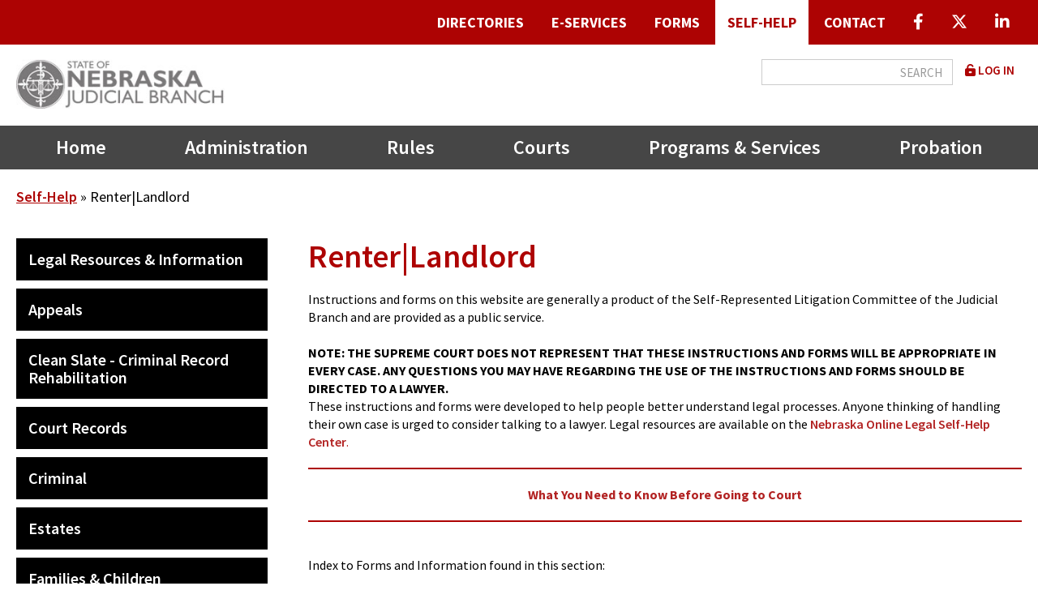

--- FILE ---
content_type: text/html; charset=UTF-8
request_url: https://nebraskajudicial.gov/self-help/renterlandlord
body_size: 34445
content:


<!DOCTYPE html>
<html lang="en" dir="ltr">
  <head>
    <meta charset="utf-8" />
<noscript><style>form.antibot * :not(.antibot-message) { display: none !important; }</style>
</noscript><meta name="description" content="Instructions and forms on this website are generally a product of the Self-Represented Litigation Committee of the Judicial B" />
<link rel="canonical" href="https://nebraskajudicial.gov/self-help/renterlandlord" />
<meta name="Generator" content="Drupal 10 (https://www.drupal.org)" />
<meta name="MobileOptimized" content="width" />
<meta name="HandheldFriendly" content="true" />
<meta name="viewport" content="width=device-width, initial-scale=1.0" />
<link rel="icon" href="/themes/kj_basic/favicon.ico" type="image/vnd.microsoft.icon" />

    <title>Renter|Landlord | Nebraska Judicial Branch</title>
    <link rel="stylesheet" media="all" href="/sites/default/files/css/css_QIDc2ASnRAvVbIVnvcHZIktBMVlV4W8QcI-rjHitvkM.css?delta=0&amp;language=en&amp;theme=kj_basic&amp;include=[base64]" />
<link rel="stylesheet" media="all" href="https://use.fontawesome.com/releases/v6.4.2/css/all.css" />
<link rel="stylesheet" media="all" href="https://use.fontawesome.com/releases/v6.4.2/css/v4-shims.css" />
<link rel="stylesheet" media="all" href="/sites/default/files/css/css__vrW7ZoS_D_cx2AzJMzL5_Ojok841ptnCf4lGrycmuQ.css?delta=3&amp;language=en&amp;theme=kj_basic&amp;include=[base64]" />
<link rel="stylesheet" media="all" href="/sites/default/files/css/css_Ijb4ShpzcF9aHAAP28r4lya5Coz5RngNIqc08DgzSF0.css?delta=4&amp;language=en&amp;theme=kj_basic&amp;include=[base64]" />
<link rel="stylesheet" media="all" href="//fonts.googleapis.com/css2?family=Source+Sans+Pro:ital,wght@0,400;0,600;0,700;1,400;1,600;1,700&amp;display=swap&quot;" />
<link rel="stylesheet" media="all" href="/sites/default/files/css/css_2osq67SNJ5LTNWFE3noDdMfJ8p6iysTjWf_zdR_1mWM.css?delta=6&amp;language=en&amp;theme=kj_basic&amp;include=[base64]" />
<link rel="stylesheet" media="print" href="/sites/default/files/css/css_Rw3ubkgLfh5hSk7DpMf1Np1GHePOCics0-MSUNVTwRc.css?delta=7&amp;language=en&amp;theme=kj_basic&amp;include=[base64]" />

    <script type="application/json" data-drupal-selector="drupal-settings-json">{"path":{"baseUrl":"\/","pathPrefix":"","currentPath":"node\/17362","currentPathIsAdmin":false,"isFront":false,"currentLanguage":"en"},"pluralDelimiter":"\u0003","suppressDeprecationErrors":true,"gtag":{"tagId":"G-WVDLZY0RPM","consentMode":false,"otherIds":[""],"events":[],"additionalConfigInfo":[]},"ajaxPageState":{"libraries":"[base64]","theme":"kj_basic","theme_token":null},"ajaxTrustedUrl":{"\/search\/node":true},"responsive_menu":{"position":"right","theme":"theme-dark","pagedim":"pagedim","modifyViewport":true,"use_bootstrap":true,"breakpoint":"(min-width: 960px)","drag":false},"data":{"extlink":{"extTarget":true,"extTargetAppendNewWindowDisplay":true,"extTargetAppendNewWindowLabel":"(opens in a new window)","extTargetNoOverride":false,"extNofollow":false,"extTitleNoOverride":false,"extNoreferrer":true,"extFollowNoOverride":false,"extClass":"0","extLabel":"(link is external)","extImgClass":false,"extSubdomains":true,"extExclude":"","extInclude":"\\.pdf|\\.doc|\\.docx|\\.xls|\\.xlsx|\\.xlsm|\\.docm","extCssExclude":"","extCssInclude":"","extCssExplicit":"","extAlert":false,"extAlertText":"This link will take you to an external web site. We are not responsible for their content.","extHideIcons":false,"mailtoClass":"0","telClass":"","mailtoLabel":"(link sends email)","telLabel":"(link is a phone number)","extUseFontAwesome":false,"extIconPlacement":"before","extPreventOrphan":false,"extFaLinkClasses":"fa fa-external-link","extFaMailtoClasses":"fa fa-envelope-o","extAdditionalLinkClasses":"","extAdditionalMailtoClasses":"","extAdditionalTelClasses":"","extFaTelClasses":"fa fa-phone","allowedDomains":[],"extExcludeNoreferrer":""}},"user":{"uid":0,"permissionsHash":"177aa3d0377e3bd0c392c2a5e49a3d943aac65669d7b6c437d571ea9c2348a08"}}</script>
<script src="/sites/default/files/js/js_AOZl2311Yhr9ZZqbPE-bXQBlorJMs--y-VbJqgV4D90.js?scope=header&amp;delta=0&amp;language=en&amp;theme=kj_basic&amp;include=eJxdx1EKgCAMANALiTuSzBpDXU7cDI9f0F8_Dx5tl9IbnHMNlEhfA6uyUHJk4Jf_I1bcodWU0coBLJpRwiQb2q3clC7qC36PWdXNJ44Hg6MuDw"></script>
<script src="/modules/contrib/google_tag/js/gtag.js?t61a0p"></script>

  </head>
  <body class="not-logged-in node-type-page not-front path-node sidebar-first one-sidebar">
        <nav role="navigation" class="visually-hidden" aria-label="main content">
        <a href="#main-content" class="visually-hidden focusable skip-link">
          Skip to main content
        </a>
    </nav>
    
      <div class="dialog-off-canvas-main-canvas" data-off-canvas-main-canvas>
    
<div id="page-wrapper">
    
        <div id="admin-tabs">
      <div class="container">
        <div id="admin-tabs-region">
          
        </div>
      </div>
    </div><!-- /#admin tabs -->
    
  <div id="page">

  <!-- ______________________ HEADER _______________________ -->
 <header  role="banner">
      <div id="site-alert">
        <div id="site-alert-region">
            <div class="region region-site-alert">
    <div class="views-element-container block block-views block-views-blockalert-block-1 block- block-block-views-block-alert-block-1" id="block-views-block-alert-block-1">
  <div class="block-inner">
  
    
      <div class="extra-container">

<div class="view view-alert view-id-alert view-display-id-block_1 js-view-dom-id-ff566534253c4dd3a90454a5968ce0fb880d11410dfd17ef1eae55ed61db3b16">
  
    
    
    
  
      
    
    </div>

</div>

    </div>
</div>

  </div>

        </div>
    </div><!-- /#header -->
    
  <div id="header-wrapper">

    <header id="header-sticky">
        
          <div id="header-top">
        <div class="container">
          <div id="header-top-region">
              <div class="region region-header-top">
    <nav role="navigation" aria-labelledby="block-quicklinksmenu-menu" id="block-quicklinksmenu" class="block block-menu navigation menu--quick-links-menu block-menu-menu-block block-menu-menu-blockquick-links-menu block-menu-quick-links-menu block-menu-block-quicklinksmenu">
  <div class="block-menu-inner">
                
    
    <h2 class="visually-hidden" id="block-quicklinksmenu-menu">Quick Links Menu</h2>
       
  

        
              <ul class="menu">
                    <li class="menu-item menu-item--collapsed">
                
                        <a href="/directories" data-drupal-link-system-path="node/19057"><span>Directories</span></a>
        
              </li>
                <li class="menu-item menu-item--collapsed">
                
                        <a href="/e-services" data-drupal-link-system-path="node/16033"><span>E-Services</span></a>
        
              </li>
                <li class="menu-item">
                
                        <a href="/forms" data-drupal-link-system-path="node/8573"><span>Forms</span></a>
        
              </li>
                <li class="menu-item menu-item--collapsed menu-item--active-trail">
                
                        <a href="/self-help" data-drupal-link-system-path="node/10814"><span>Self-Help</span></a>
        
              </li>
                <li class="menu-item">
                
                        <a href="/contact" data-drupal-link-system-path="node/8574"><span>Contact</span></a>
        
              </li>
                <li class="menu-item">
                
                        <a href="https://www.facebook.com/NEJudicialBranch" class="icon-only"><span><i class="fab fa-facebook-f" aria-hidden="true"></i> <span class="link-text">facebook</span></span></a>
        
              </li>
                <li class="menu-item">
                
                        <a href="https://twitter.com/NEJudicial" class="icon-only"><span><i class="fa-brands fa-x-twitter" aria-hidden="true"></i> <span class="link-text">Twitter X</span></span></a>
        
              </li>
                <li class="menu-item">
                
                        <a href="https://www.linkedin.com/company/nejudicial" class="icon-only"><span><i class="fa-brands fa-linkedin-in" aria-hidden="true"></i> <span class="link-text">Linkedin</span></span></a>
        
              </li>
        </ul>
  


    </div>
</nav>

  </div>

          </div>
        </div>
      </div><!-- /#header top-->
        
          <div id="header">
        <div class="container">
          <div id="header-region">
              <div class="region region-header">
    <div id="block-kj-basic-branding" class="block block-system block-system-branding-block block-site-branding block-block-kj-basic-branding">
  <div class="block-inner">
  
    
        <a href="/" rel="home" class="site-logo">
      <img src="/themes/kj_basic/logo.jpg" alt="Home" />
    </a>
        </div>
</div>
<nav role="navigation" aria-labelledby="block-kj-basic-account-menu-menu" id="block-kj-basic-account-menu" class="block block-menu navigation menu--account block-menu-system block-menu-system-menu-blockaccount block-menu-user-account-menu block-menu-block-kj-basic-account-menu">
  <div class="block-menu-inner">
                
    
    <h2 class="visually-hidden" id="block-kj-basic-account-menu-menu">User account menu</h2>
       
  

        
              <ul class="menu">
                    <li class="menu-item">
                
                        <a href="/user/login" data-drupal-link-system-path="user/login"><span><i class="fas fa-unlock-alt" aria-hidden="true"></i> <span class="link-text">Log in</span></span></a>
        
              </li>
        </ul>
  


    </div>
</nav>
<div class="search-block-form block block-search container-inline" data-drupal-selector="search-block-form" id="block-kj-basic-search" role="search">
  
    
      <form action="/search/node" method="get" id="search-block-form" accept-charset="UTF-8">
  <div class="js-form-item form-item js-form-type-search form-type-search js-form-item-keys form-item-keys form-no-label">
      <label for="edit-keys" class="visually-hidden">Search</label>
        <input title="Enter the terms you wish to search for." data-drupal-selector="edit-keys" type="search" id="edit-keys" name="keys" value="" size="15" maxlength="128" class="form-search" />

        </div>
<div data-drupal-selector="edit-actions" class="form-actions js-form-wrapper form-wrapper extra-container" id="edit-actions"><input data-drupal-selector="edit-submit" type="submit" id="edit-submit" value="Search" class="button js-form-submit form-submit" />
</div>

</form>

  </div>

  </div>

          </div>
        </div>
      </div><!-- /#header -->
    
          <div id="header-middle">
        <div class="container">
          <div id="header-middle-region">
              <div class="region region-header-middle">
    <nav role="navigation" aria-labelledby="block-kj-basic-main-menu-menu" id="block-kj-basic-main-menu" class="block block-menu navigation menu--main block-menu-system block-menu-system-menu-blockmain block-menu-main-navigation block-menu-block-kj-basic-main-menu">
  <div class="block-menu-inner">
                
    
    <h2 class="visually-hidden" id="block-kj-basic-main-menu-menu">Main navigation</h2>
       
  

        

  <ul data-region="header_middle" class="menu menu-level-0">
                  
        <li class="menu-item">
                    
                                                    <a href="/" data-drupal-link-system-path="&lt;front&gt;">Home</a>
                      
                                
  
  <div class="menu_link_content menu-link-contentmain view-mode-default menu-dropdown menu-dropdown-0 menu-type-default">
              
      </div>



                  </li>
                      
        <li class="menu-item menu-item--collapsed">
                    
                                                    <a href="/administration" data-drupal-link-system-path="node/8575">Administration</a>
                      
                                
  
  <div class="menu_link_content menu-link-contentmain view-mode-default menu-dropdown menu-dropdown-0 menu-type-default">
              
      </div>



                  </li>
                      
        <li class="menu-item menu-item--collapsed">
                    
                                                    <a href="/supreme-court-rules" data-drupal-link-system-path="node/8576">Rules</a>
                      
                                
  
  <div class="menu_link_content menu-link-contentmain view-mode-default menu-dropdown menu-dropdown-0 menu-type-default">
              
      </div>



                  </li>
                      
        <li class="menu-item menu-item--collapsed">
                    
                                                    <a href="/courts" data-drupal-link-system-path="node/9322">Courts</a>
                      
                                
  
  <div class="menu_link_content menu-link-contentmain view-mode-default menu-dropdown menu-dropdown-0 menu-type-default">
              
      </div>



                  </li>
                      
        <li class="menu-item menu-item--collapsed">
                    
                                                    <a href="/programs-services" data-drupal-link-system-path="node/9323">Programs &amp; Services</a>
                      
                                
  
  <div class="menu_link_content menu-link-contentmain view-mode-default menu-dropdown menu-dropdown-0 menu-type-default">
              
      </div>



                  </li>
                      
        <li class="menu-item menu-item--collapsed">
                    
                                                    <a href="/nebraska-probation-system" data-drupal-link-system-path="node/9324">Probation</a>
                      
                                
  
  <div class="menu_link_content menu-link-contentmain view-mode-default menu-dropdown menu-dropdown-0 menu-type-default">
              
      </div>



                  </li>
          </ul>


    </div>
</nav>
<div id="block-responsivemenumobileicon" class="responsive-menu-toggle-wrapper responsive-menu-toggle block block-responsive-menu block-responsive-menu-toggle block-responsive-menu-mobile-icon block-block-responsivemenumobileicon">
  <div class="block-inner">
  
    
      <a id="toggle-icon" class="toggle responsive-menu-toggle-icon" title="Menu" href="#off-canvas">
  <span class="icon"></span><span class="label">Menu</span>
</a>
    </div>
</div>

  </div>

          </div>
        </div>
      </div><!-- /#header middle -->
        </header>

        
  </div>

 </header>
 
  <!-- ______________________ MAIN _______________________ -->
 <main role="main">
     <a id="main-content" tabindex="-1"></a>  <div id="main">
      
              <div id="highlighted">  <div class="region region-highlighted">
    <div data-drupal-messages-fallback class="hidden"></div>

  </div>
</div>
          
      
              <div id="content-top">
          <div class="container">
            <div id="content-top-region">
                <div class="region region-content-top">
    <div id="block-kj-basic-breadcrumbs" class="block block-system block-system-breadcrumb-block block-breadcrumbs block-block-kj-basic-breadcrumbs">
  <div class="block-inner">
  
    
        <nav class="breadcrumb" role="navigation" aria-labelledby="system-breadcrumb">
    <h2 id="system-breadcrumb" class="visually-hidden">Breadcrumb</h2>
    <ol>
          <li>
                  <a href="/self-help">Self-Help</a>
              </li>
          <li>
                  Renter|Landlord
              </li>
        </ol>
  </nav>

    </div>
</div>

  </div>

            </div>
          </div>
        </div>
            
    <div class="container">
      <div id="content-wrapper">
          
          <div id="sidebar-container">
            <div class="sidebar-inner">
                                  <div id="sidebar-first" class=" sidebar layout-sidebar-first">
                      <div class="inner-sidebar">
                          <div class="region region-sidebar-first">
    <nav role="navigation" aria-labelledby="block-quicklinksmenu-secondary-menu" id="block-quicklinksmenu-secondary" class="block block-menu navigation menu--quick-links-menu block-menu-menu-block block-menu-menu-blockquick-links-menu block-menu-quick-links-secondary-menu block-menu-block-quicklinksmenu-secondary">
  <div class="block-menu-inner">
                
    
    <h2 class="visually-hidden" id="block-quicklinksmenu-secondary-menu">Quick Links Secondary Menu</h2>
       
  

        
              <ul class="menu">
                    <li class="menu-item menu-item--collapsed">
                
                        <a href="/self-help/legal-resources-information" data-drupal-link-system-path="node/15916"><span>Legal Resources & Information</span></a>
        
              </li>
                <li class="menu-item menu-item--collapsed">
                
                        <a href="/self-help/appeals" data-drupal-link-system-path="node/16068"><span>Appeals</span></a>
        
              </li>
                <li class="menu-item menu-item--collapsed">
                
                        <a href="/self-help/criminal-record-rehabilitation" data-drupal-link-system-path="node/16080"><span>Clean Slate - Criminal Record Rehabilitation</span></a>
        
              </li>
                <li class="menu-item menu-item--collapsed">
                
                        <a href="/self-help/court-records" data-drupal-link-system-path="node/16073"><span>Court Records</span></a>
        
              </li>
                <li class="menu-item menu-item--collapsed">
                
                        <a href="/self-help/criminal" data-drupal-link-system-path="node/17311"><span>Criminal</span></a>
        
              </li>
                <li class="menu-item menu-item--collapsed">
                
                        <a href="/self-help/estates" data-drupal-link-system-path="node/17289"><span>Estates</span></a>
        
              </li>
                <li class="menu-item menu-item--collapsed">
                
                        <a href="/self-help/families-children" data-drupal-link-system-path="node/17321"><span>Families & Children</span></a>
        
              </li>
                <li class="menu-item menu-item--collapsed">
                
                        <a href="/self-help/financial" data-drupal-link-system-path="node/17335"><span>Financial</span></a>
        
              </li>
                <li class="menu-item menu-item--collapsed">
                
                        <a href="/self-help/fines-court-costs" data-drupal-link-system-path="node/17337"><span>Fines & Court Costs</span></a>
        
              </li>
                <li class="menu-item menu-item--collapsed">
                
                        <a href="/self-help/general-court-forms" data-drupal-link-system-path="node/17340"><span>General Court Forms</span></a>
        
              </li>
                <li class="menu-item">
                
                        <a href="/self-help/guardians-conservators" data-drupal-link-system-path="node/17345"><span>Guardians & Conservators</span></a>
        
              </li>
                <li class="menu-item menu-item--collapsed">
                
                        <a href="/self-help/limited-scope-representation/people-wanting-limited-legal-assistance" data-drupal-link-system-path="node/15909"><span>Limited Scope Representation</span></a>
        
              </li>
                <li class="menu-item menu-item--collapsed">
                
                        <a href="/self-help/medical" data-drupal-link-system-path="node/17346"><span>Medical</span></a>
        
              </li>
                <li class="menu-item menu-item--collapsed">
                
                        <a href="/self-help/name-change" data-drupal-link-system-path="node/17349"><span>Name Change</span></a>
        
              </li>
                <li class="menu-item menu-item--collapsed">
                
                        <a href="/self-help/protection-order-information" data-drupal-link-system-path="node/17352"><span>Protection Order Information</span></a>
        
              </li>
                <li class="menu-item menu-item--expanded menu-item--active-trail">
                
                        <a href="/self-help/renterlandlord" data-drupal-link-system-path="node/17362" class="is-active" aria-current="page"><span>Renter|Landlord</span></a>
        
                                <ul class="menu">
                    <li class="menu-item">
                
                        <a href="/self-help/renterlandlord/landlord" data-drupal-link-system-path="node/17363"><span>Landlord</span></a>
        
              </li>
                <li class="menu-item">
                
                        <a href="/self-help/renterlandlord/rentertenant" data-drupal-link-system-path="node/17364"><span>Renter|Tenant</span></a>
        
              </li>
        </ul>
  
              </li>
                <li class="menu-item menu-item--collapsed">
                
                        <a href="/self-help/small-claims" data-drupal-link-system-path="node/17365"><span>Small Claims</span></a>
        
              </li>
                <li class="menu-item menu-item--collapsed">
                
                        <a href="/self-help/traffic" data-drupal-link-system-path="node/17310"><span>Traffic</span></a>
        
              </li>
                <li class="menu-item">
                
                        <a href="/self-help/workers-compensation-court" data-drupal-link-system-path="node/17370"><span>Workers' Compensation Court</span></a>
        
              </li>
        </ul>
  


    </div>
</nav>

  </div>

                      </div>
                  </div><!-- /#sidebar-first -->
                
                            </div>
          </div>
          
        <section id="content" class="layout-content">

          <div id="content-header">

            
            

          </div><!-- /#content-header -->

          <div id="content-area">
              <div class="region region-content">
    <div id="block-kj-basic-page-title" class="block block-core block-page-title-block block-page-title block-block-kj-basic-page-title">
  <div class="block-inner">
  
    
      
  <h1 class="page-title"><span class="field field--name-title field--type-string field--label-hidden">Renter|Landlord</span>
</h1>


    </div>
</div>
<div id="block-kj-basic-content" class="block block-system block-system-main-block block-main-page-content block-block-kj-basic-content">
  <div class="block-inner">
  
    
      
<article class="node node--type-page node--view-mode-full">

  
    

  
  <div class="node__content">
    <div class="main-title "><h1>Renter|Landlord</h1></div>
              <div class="clearfix text-formatted field field--name-body field--type-text-with-summary field--label-hidden field__item"><div class="field-inner"><p style="-webkit-text-stroke-width:0px;color:rgb(0, 0, 0);font-family:&quot;Source Sans Pro&quot;, sans-serif, FontAwesome;font-size:16px;font-style:normal;font-variant-caps:normal;font-variant-ligatures:normal;font-weight:400;letter-spacing:normal;margin:0px 0px 1.3em;orphans:2;text-align:start;text-decoration-color:initial;text-decoration-style:initial;text-decoration-thickness:initial;text-indent:0px;text-transform:none;white-space:normal;widows:2;word-spacing:0px;">Instructions and forms on this website are generally a product of the Self-Represented Litigation Committee of the Judicial Branch and are provided as a public service.&nbsp;<br><br><strong>NOTE: THE SUPREME COURT DOES NOT REPRESENT THAT THESE INSTRUCTIONS AND FORMS WILL BE APPROPRIATE IN EVERY CASE. ANY QUESTIONS YOU MAY HAVE REGARDING THE USE OF THE INSTRUCTIONS AND FORMS SHOULD BE DIRECTED TO A LAWYER.</strong><br>These instructions and forms were developed to help people better understand legal processes. Anyone thinking of handling their own case is urged to consider talking to a lawyer. Legal resources are available on the <a style="color:rgb(173, 3, 3);text-decoration:none;" href="/node/15916" target="_blank" data-cke-saved-href="https://supremecourt.nebraska.gov/self-help/legal-resources-information"><span style="color:rgb(178, 34, 34);">Nebraska</span><span style="color:rgb(0, 0, 205);"> </span></a><a style="color:rgb(173, 3, 3);text-decoration:none;" href="/self-help/legal-resources-information" target="_blank" data-cke-saved-href="https://supremecourt.nebraska.gov/self-help/legal-resources-information" data-entity-type="node" data-entity-uuid="e6eb3d95-7e0d-4212-8588-6dd3759c21d1" data-entity-substitution="canonical" title="Legal Resources &amp; Information"><span style="color:rgb(178, 34, 34);">Online Legal Self-Help Center</span></a><span style="color:rgb(178, 34, 34);">.</span></p><hr><div style="-webkit-text-stroke-width:0px;color:rgb(0, 0, 0);font-family:&quot;Source Sans Pro&quot;, sans-serif, FontAwesome;font-size:16px;font-style:normal;font-variant-caps:normal;font-variant-ligatures:normal;font-weight:400;letter-spacing:normal;orphans:2;text-align:start;text-decoration-color:initial;text-decoration-style:initial;text-decoration-thickness:initial;text-indent:0px;text-transform:none;white-space:normal;widows:2;word-spacing:0px;"><p class="text-align-center rtecenter" style="margin:0px 0px 1.3em;"><a style="color:rgb(173, 3, 3);text-decoration:none;" href="/self-help/need-to-know" target="_blank" data-cke-saved-href="https://supremecourt.nebraska.gov/self-help/need-to-know" data-entity-type="node" data-entity-uuid="c4376858-c16c-43f2-ac57-bbea8a3f458b" data-entity-substitution="canonical" title="What You Need to Know Before Going to Court"><span style="color:rgb(178, 34, 34);"><strong>What You Need to Know Before Going to Court</strong></span></a></p><hr><p style="margin:0px 0px 1.3em;"><br>Index to Forms and Information found in this section:</p><ul style="margin:1em 0px;padding:0px 0px 0px 1.2em;"><li><a style="color:rgb(173, 3, 3);text-decoration:none;" href="/node/17363" data-cke-saved-href="https://supremecourt.nebraska.gov/self-help/landlordrenter/landlord" target="_blank"><span style="color:rgb(178, 34, 34);">Landlord</span></a></li><li><a style="color:rgb(173, 3, 3);text-decoration:none;" href="/self-help/renterlandlord/rentertenant" data-cke-saved-href="https://supremecourt.nebraska.gov/self-help/landlordrenter/tenantrenter" target="_blank" data-entity-type="node" data-entity-uuid="085b5021-0921-409b-8daa-0b5dbe1afb30" data-entity-substitution="canonical" title="Renter|Tenant"><span style="color:rgb(178, 34, 34);">Renter/Tenant</span></a></li></ul></div></div></div>
      
  </div>

</article>

    </div>
</div>

  </div>

          </div>

        </section><!-- /#content -->


      </div><!-- /#content-wrapper -->
    </div><!-- /.container -->
  </div><!-- /#main -->
  
    
  



</main>

  <!-- ______________________ FOOTER _______________________ -->
 <footer role="contentinfo">   
  
    
  <div id="footer-wrapper">
  
        
    
          <div id="footer-bottom-wrapper">
          <div id="footer-bottom">  
              <div class="container">
                  <div id="footer-bottom-region">
                      <div class="region region-footer-bottom">
    <nav role="navigation" aria-labelledby="block-socialmedia-menu" id="block-socialmedia" class="block block-menu navigation menu--social-media block-menu-menu-block block-menu-menu-blocksocial-media block-menu-social-media block-menu-block-socialmedia">
  <div class="block-menu-inner">
                
    
    <h2 class="visually-hidden" id="block-socialmedia-menu">Social Media</h2>
       
  

        
              <ul class="menu">
                    <li class="menu-item">
                
                        <a href="https://www.facebook.com/NEJudicialBranch/" class="icon-only"><span><i class="fab fa-facebook-f" aria-hidden="true"></i> <span class="link-text">facebook</span></span></a>
        
              </li>
                <li class="menu-item">
                
                        <a href="https://twitter.com/NEJudicial" class="icon-only"><span><i class="fa-brands fa-x-twitter" aria-hidden="true"></i> <span class="link-text">Twitter</span></span></a>
        
              </li>
                <li class="menu-item">
                
                        <a href="https://www.linkedin.com/company/nejudicial" class="icon-only" target="_blank"><span><i class="fa-brands fa-linkedin-in" aria-hidden="true"></i> <span class="link-text">Linkedin</span></span></a>
        
              </li>
        </ul>
  


    </div>
</nav>
<nav role="navigation" aria-labelledby="block-generallinks-menu" id="block-generallinks" class="block block-menu navigation menu--general-links block-menu-menu-block block-menu-menu-blockgeneral-links block-menu-general-links block-menu-block-generallinks">
  <div class="block-menu-inner">
      
    
    <h2 id="block-generallinks-menu">General Links</h2>
       
  

        
              <ul class="menu">
                    <li class="menu-item">
                
                        <a href="/americans-disabilities-act-ada-accommodations" data-drupal-link-system-path="node/19247"><span>ADA Accommodations</span></a>
        
              </li>
                <li class="menu-item">
                
                        <a href="/contact" data-drupal-link-system-path="node/8574"><span>Contact</span></a>
        
              </li>
                <li class="menu-item">
                
                        <a href="/sites/default/files/AD-2-21.pdf"><span>AOCP Research Request</span></a>
        
              </li>
                <li class="menu-item">
                
                        <a href="http://supremecourt.us4.list-manage.com/subscribe?u=ae8e96284b7e00297615727f9&amp;id=e24ff22789"><span>Subscribe to Alerts</span></a>
        
              </li>
                <li class="menu-item">
                
                        <a href="/contracting-opportunities" data-drupal-link-system-path="node/19042"><span>Contracting Opportunities</span></a>
        
              </li>
                <li class="menu-item">
                
                        <a href="/employment" data-drupal-link-system-path="node/15186"><span>Employment</span></a>
        
              </li>
                <li class="menu-item">
                
                        <a href="http://www.nebraska.gov/privacypol.html"><span>Privacy Policy</span></a>
        
              </li>
        </ul>
  


    </div>
</nav>
<nav role="navigation" aria-labelledby="block-audiencemenu-footer-menu" id="block-audiencemenu-footer" class="block block-menu navigation menu--audience-menu block-menu-menu-block block-menu-menu-blockaudience-menu block-menu-information-for block-menu-block-audiencemenu-footer">
  <div class="block-menu-inner">
      
    
    <h2 id="block-audiencemenu-footer-menu">Information for:</h2>
       
  

        
              <ul class="menu">
                    <li class="menu-item">
                
                        <a href="/administration/branch-overview" title="About the Nebraska Judicial Branch." data-drupal-link-system-path="node/9325"><span><i class="fas fa-gavel" aria-hidden="true"></i> <span class="link-text">Branch Overview</span></span></a>
        
              </li>
                <li class="menu-item">
                
                        <a href="/administration/attorneys" title="Information and services for the legal community." data-drupal-link-system-path="node/9326"><span><i class="fas fa-landmark" aria-hidden="true"></i> <span class="link-text">Attorneys</span></span></a>
        
              </li>
                <li class="menu-item">
                
                        <a href="/administration/public" title="Information for the public about Nebraska&#039;s court system." data-drupal-link-system-path="node/9327"><span><i class="fas fa-users" aria-hidden="true"></i> <span class="link-text">Public</span></span></a>
        
              </li>
                <li class="menu-item">
                
                        <a href="/administration/media" title="News releases and information for media coverage."><span><i class="fas fa-camera" aria-hidden="true"></i> <span class="link-text">Media</span></span></a>
        
              </li>
                <li class="menu-item">
                
                        <a href="/administration/publications-reports" title="Master list of publications and reports of the Nebraska Judicial Branch." data-drupal-link-system-path="node/9329"><span><i class="fas fa-book" aria-hidden="true"></i> <span class="link-text">Publications</span></span></a>
        
              </li>
        </ul>
  


    </div>
</nav>
<div id="block-footerdescriptivetextjudicialbranch" class="block--type-basic block block-block-content block-block-contentcd89743f-dd16-426b-9319-9f75bc52a95e block-footer-descriptive-text-judicial-branch block-block-footerdescriptivetextjudicialbranch">
  <div class="block-inner">
  
    
      
              <div class="field field--name-field-heading field--type-heading field--label-hidden field__item"><div class="field-inner"><h4>The State of Nebraska Judicial Branch</h4>
</div></div>
      
              <div class="clearfix text-formatted field field--name-body field--type-text-with-summary field--label-hidden field__item"><div class="field-inner"><p>The Constitution of the State of Nebraska distributes the judicial power of the state among the Supreme Court, Court of Appeals, ­district courts, and county courts.&nbsp; All state courts operate under the administrative direction of the Supreme Court. In addition to the courts created by the Constitution, the Nebraska judicial system has two other courts – the separate juvenile courts located in Douglas, Lancaster, and Sarpy Counties, and a statewide Workers’ Compensation Court.</p>
</div></div>
      
    </div>
</div>

  </div>

                  </div>
              </div>
          </div>
      </div>
      
  </div>

      <div id="footer">
      <div class="container">
        <div id="footer-region">
            <div class="region region-footer">
    <div id="block-copyrightblock" class="block block-copyright block-copyright-block block-block-copyrightblock">
  <div class="block-inner">
  
    
      <div class="them"><span class="copy">&copy; 2025</span> Nebraska Judicial Branch</div><div class="unanimo"><span class="bar"> | </span><a target="_blank" href="https://www.beunanimous.com">Website Design & Development by UNANIMOUS</a></div>
    </div>
</div>

  </div>

        </div>
      </div>
    </div><!-- /#footer -->
    
 </footer>

  </div>
</div> <!-- end page wrappers -->
  </div>

    <div class="off-canvas-wrapper"><div id="off-canvas">
              <ul>
                    <li class="menu-item--front-page menu-name--main">
        <a href="/" data-drupal-link-system-path="&lt;front&gt;">Home</a>
              </li>
                <li class="menu-item--_a58dd29-789a-436e-8345-8688902b8b3c menu-name--main">
        <a href="/administration" data-drupal-link-system-path="node/8575">Administration</a>
                                <ul>
                    <li class="menu-item--_d360268-cb10-4452-aa38-0449f71fd7d5 menu-name--main">
        <a href="/administration/nebraska-court-scam-alert" data-drupal-link-system-path="node/25867">Nebraska Court Scam Alert</a>
              </li>
                <li class="menu-item--_b221ef1-32cd-4ddb-8312-282e5cdb57c0 menu-name--main">
        <a href="/administration/branch-overview" data-drupal-link-system-path="node/9325">Branch Overview</a>
              </li>
                <li class="menu-item--b5e5e8dd-7cf4-43ae-9fa5-eb89b47d8441 menu-name--main">
        <a href="/administration/news-and-media-information" data-drupal-link-system-path="node/9328">News and Media Information</a>
                                <ul>
                    <li class="menu-item--_80f0660-2b20-4a3d-9d81-04b2247f2393 menu-name--main">
        <a href="/administration/media-releases" data-drupal-link-system-path="node/9331">Media Releases</a>
                                <ul>
                    <li class="menu-item--_9a2326b-cae8-4f7c-8d94-a2eaa8c9b2f4 menu-name--main">
        <a href="/administration/news-and-media-information/media-releases/exhibit-list-judicial-resources-commission-hearing-friday-august-15-2025-%E2%80%93-10-am-cst" data-drupal-link-system-path="node/26067">Exhibit List for Judicial Resources Commission Hearing</a>
              </li>
        </ul>
  
              </li>
                <li class="menu-item--_706cbb7-2720-443f-a51c-96012b207086 menu-name--main">
        <a href="/administration/news" data-drupal-link-system-path="node/9330">News</a>
              </li>
                <li class="menu-item--_b6546b4-8671-4158-8397-416679287eaa menu-name--main">
        <a href="/administration/news-and-media-information/credentialing-protocol-expanded-media-coverage-nebraska-trial-courts" data-drupal-link-system-path="node/10813">Credential Application</a>
              </li>
                <li class="menu-item--ccd05c4e-efda-4a82-b2bc-59f1262ac633 menu-name--main">
        <a href="/administration/media/credentialed-media" data-drupal-link-system-path="node/10617">Credentialed Media</a>
              </li>
                <li class="menu-item--_6ed5502-3aca-4e3f-97ea-4e41561febaf menu-name--main">
        <a href="/administration/news-and-media-information/media-coordinators" data-drupal-link-system-path="node/19043">Media Coordinators</a>
              </li>
                <li class="menu-item--_131ae6d-cb1b-4b59-a755-2e771eed5f53 menu-name--main">
        <a href="/administration/media/reporters-guide-nebraska-trial-court-procedures" data-drupal-link-system-path="node/2278">Reporters&#039; Guide to Nebraska Trial Court Procedures</a>
              </li>
                <li class="menu-item--_cfa78ac-2061-4d72-a255-95b9206cd9a9 menu-name--main">
        <a href="/administration/media/nebraska-court-coverage-guidelines-judges-attorneys-and-journalists" data-drupal-link-system-path="node/19895">Nebraska Court Coverage Guidelines for Judges, Attorneys, and Journalists</a>
              </li>
                <li class="menu-item--_3226128-3a11-487d-b2a6-c4db5467d68b menu-name--main">
        <a href="/administration/news-and-media-information/three-judge-panel-nebraska-capital-murder-case-reference-sheet" data-drupal-link-system-path="node/19896">Three Judge Panel in a Nebraska Capital Murder Case Reference Sheet</a>
              </li>
                <li class="menu-item--_1521525-8403-480d-82b6-7a93c6bd7205 menu-name--main">
        <a href="/administration/media/memo-editors-and-news-directors-regarding-public-comment-judges" data-drupal-link-system-path="node/19897">Memo to Editors and News Directors Regarding Public Comment by Judges</a>
              </li>
                <li class="menu-item--_ad5b7a4-e1e8-43b6-8177-55b36bb0b653 menu-name--main">
        <a href="/administration/media/nebraska-state-court-appearances-involving-inmates" data-drupal-link-system-path="node/19898">Nebraska State Court Appearances Involving Inmates</a>
              </li>
                <li class="menu-item--f1001f0d-a065-4ec9-a9ad-16f790a66f53 menu-name--main">
        <a href="/administration/media/replacing-judge-nebraska-trial-court-system" data-drupal-link-system-path="node/19899">Replacing a Judge in the Nebraska Trial Court System</a>
              </li>
                <li class="menu-item--_39b5095-247b-4818-abda-8625d4a26507 menu-name--main">
        <a href="/administration/media/how-report-nebraska%E2%80%99s-trial-courts" data-drupal-link-system-path="node/19902">How to Report on Nebraska’s Trial Courts</a>
              </li>
                <li class="menu-item--_4e0fbdd-1ef9-4edc-988e-4e75d9151c88 menu-name--main">
        <a href="/administration/media/pop-student-journalist-class" data-drupal-link-system-path="node/19903">Pop-up Student Journalist Class</a>
              </li>
                <li class="menu-item--db287b56-256e-4319-91a9-83077c6d2363 menu-name--main">
        <a href="/administration/media/commemoration-supreme-court-decision-nebraska-press-association-v-stuart-%E2%80%93-1976" data-drupal-link-system-path="node/19904">Commemoration of the Supreme Court Decision in Nebraska Press Association v. Stuart – 1976</a>
              </li>
                <li class="menu-item--c6ccb32a-be08-49da-9366-24487970be71 menu-name--main">
        <a href="/administration/media/responsibilities-judgeship" data-drupal-link-system-path="node/19905">The Responsibilities of Judgeship</a>
              </li>
                <li class="menu-item--f8bea409-83c1-4853-b331-f1fd43ec9eb1 menu-name--main">
        <a href="/administration/media/student-journalist-materials-reporting-education-session-nebraska%E2%80%99s-appellate-level-court" data-drupal-link-system-path="node/19906">Student Journalist Materials for Reporting Education Session: Nebraska’s Appellate Level Court</a>
              </li>
        </ul>
  
              </li>
                <li class="menu-item--_d35c20d-40cf-43bb-b14c-479a55ea0a06 menu-name--main">
        <a href="/administration/committees-commissions" data-drupal-link-system-path="node/15871">Committees &amp; Commissions</a>
                                <ul>
                    <li class="menu-item--d7f6fc31-1673-46c8-b46d-1814e72d1430 menu-name--main">
        <a href="/administration/committees-commissions/access-justice-commission-committees" data-drupal-link-system-path="node/20106">Access to Justice Commission &amp; Committees</a>
              </li>
                <li class="menu-item--_e7adefe-47c0-4ec8-bdd8-916079391648 menu-name--main">
        <a href="/administration/committees-commissions/improvement-justice-committees" data-drupal-link-system-path="node/20101">Improvement of Justice - Committees</a>
              </li>
                <li class="menu-item--d57a76af-70a8-4ebd-9caf-d3f3ea14200a menu-name--main">
        <a href="/administration/committees-commissions/judges-employee-associations" data-drupal-link-system-path="node/20102">Judges | Employee Associations</a>
              </li>
                <li class="menu-item--_596c31c-e494-493a-a088-9b981e2d1235 menu-name--main">
        <a href="/administration/committees-commissions/judges-staff-mediation-committees" data-drupal-link-system-path="node/20103">Judges | Staff | Mediation Committees</a>
              </li>
                <li class="menu-item--dd4d2bcf-b59e-4e68-bb0c-588630f49437 menu-name--main">
        <a href="/administration/committees-commissions/judicial-nominating-commissions" data-drupal-link-system-path="node/20104">Judicial Nominating Commissions</a>
                                <ul>
                    <li class="menu-item--_147f1c0-f29a-4b9e-bd59-cee7dfbf1760 menu-name--main">
        <a href="/administration/committees-commissions/judicial-nominating-commissions/judicial-nominating-commissioners-manual" data-drupal-link-system-path="node/15955">Judicial Nominating Commissioner&#039;s Manual</a>
              </li>
        </ul>
  
              </li>
                <li class="menu-item--_e88996a-4e7f-4341-85a6-b180fb6eabdd menu-name--main">
        <a href="/administration/committees-commissions/lawyer-committees" data-drupal-link-system-path="node/20107">Lawyer Committees</a>
              </li>
        </ul>
  
              </li>
                <li class="menu-item--_3e25a9e-b721-4a38-891f-7886f83fb9e9 menu-name--main">
        <a href="/administration/professional-ethics" data-drupal-link-system-path="node/9936">Professional Ethics</a>
                                <ul>
                    <li class="menu-item--_d4ce328-d7cb-43af-b2e7-3378975743ed menu-name--main">
        <a href="https://supremecourt.nebraska.gov/code-professional-responsibility-and-interpreter-oath">Interpreter Ethics</a>
              </li>
                <li class="menu-item--_8e83ecc-e164-455a-81b9-5c10b8ef2a2c menu-name--main">
        <a href="/administration/professional-ethics/probation" data-drupal-link-system-path="node/15994">Probation Code of Ethics</a>
              </li>
                <li class="menu-item--_08387f6-53b0-4153-9bef-c74dde30a0df menu-name--main">
        <a href="/administration/professional-ethics/mediators" data-drupal-link-system-path="node/15993">Professional Ethics for Mediators</a>
              </li>
                <li class="menu-item--af455b39-d8f9-4484-a64d-fca33b04f342 menu-name--main">
        <a href="/administration/professional-ethics/attorney-discipline-ethics" data-drupal-link-system-path="node/9937">Attorney Discipline &amp; Ethics</a>
                                <ul>
                    <li class="menu-item--ea334ed6-ef70-436e-848c-6163cec1f9d3 menu-name--main">
        <a href="https://supremecourt.nebraska.gov/administration/attorneys/counsel-discipline">Counsel for Discipline</a>
              </li>
                <li class="menu-item--_edaf541-3705-4308-9390-0c9ad77d773f menu-name--main">
        <a href="/administration/professional-ethics/attorney-discipline-ethics/file" data-drupal-link-system-path="node/15990">How to File an Attorney Grievance</a>
              </li>
                <li class="menu-item--f0f569d8-86a7-4ead-b5d3-3198958ade84 menu-name--main">
        <a href="/administration/professional-ethics/attorney-discipline-ethics/attorney-sanctions" data-drupal-link-system-path="node/9938">Attorney Sanctions</a>
              </li>
                <li class="menu-item--da628006-16b2-4e2d-b71b-781549068593 menu-name--main">
        <a href="/administration/professional-ethics/attorney-discipline-ethics/lawyer-ethics-opinions" data-drupal-link-system-path="node/11076">Lawyer Ethics Opinions</a>
              </li>
        </ul>
  
              </li>
                <li class="menu-item--_485588a-10d8-4d42-b9e5-b2926655775e menu-name--main">
        <a href="/administration/professional-ethics/judicial-discipline-ethics" data-drupal-link-system-path="node/11077">Judicial Discipline &amp; Ethics</a>
                                <ul>
                    <li class="menu-item--f0258899-4123-4e28-b53b-3430b35f745a menu-name--main">
        <a href="/administration/professional-ethics/judicial-discipline-ethics/file" data-drupal-link-system-path="node/15991">How to File a Judicial Complaint</a>
              </li>
                <li class="menu-item--c3edb73e-0fa4-4dd1-9e85-34a03e6d04f3 menu-name--main">
        <a href="/administration/professional-ethics/judicial-discipline-ethics/archive" data-drupal-link-system-path="node/15992">Nebraska Judicial Discipline Archive</a>
              </li>
                <li class="menu-item--_089519a-61e9-425f-b973-729f88e712a6 menu-name--main">
        <a href="/administration/professional-ethics/judicial-discipline-ethics/judicial-ethics-committee-opinions" data-drupal-link-system-path="node/11078">Judicial Ethics Committee Opinions</a>
              </li>
        </ul>
  
              </li>
        </ul>
  
              </li>
                <li class="menu-item--_4eeb22f-5a40-4ca5-a682-14d77013dedd menu-name--main">
        <a href="/administration/state-library" data-drupal-link-system-path="node/19870">State Library</a>
                                <ul>
                    <li class="menu-item--_fe3b3d4-348b-40de-8954-9c5a6b761ea9 menu-name--main">
        <a href="https://n94011.eos-intl.net/N94011/OPAC/Index.aspx">Catalog Search</a>
              </li>
                <li class="menu-item--b49f65b4-ea6e-4298-8586-c8ca48f80fc7 menu-name--main">
        <a href="/administration/state-library/online-legal-resources" data-drupal-link-system-path="node/19871">Online Legal Resources</a>
              </li>
        </ul>
  
              </li>
                <li class="menu-item--ae9f5dd7-29ed-4b1e-a54b-6a439e02c546 menu-name--main">
        <a href="/administration/awards" data-drupal-link-system-path="node/15995">Judicial Branch Awards</a>
                                <ul>
                    <li class="menu-item--_58c1da3-3d36-4036-b761-ef2ca5b71915 menu-name--main">
        <a href="/administration/awards/judges" data-drupal-link-system-path="node/15996">Distinguished Judge Awards</a>
              </li>
                <li class="menu-item--dc328401-f37f-4862-ac1d-c27e04146abf menu-name--main">
        <a href="/administration/awards/heroes" data-drupal-link-system-path="node/16002">Everyday Heroes</a>
              </li>
                <li class="menu-item--b344471a-82e4-48d1-80bc-e6444b536a8d menu-name--main">
        <a href="/administration/awards/employees" data-drupal-link-system-path="node/15997">Judicial Branch Recognition Program</a>
                                <ul>
                    <li class="menu-item--_d86bb71-1851-4af1-98ca-2bd45bca1a98 menu-name--main">
        <a href="/administration/awards/employees/criteria" data-drupal-link-system-path="node/15999">Evaluation Criteria</a>
              </li>
                <li class="menu-item--_59dcaed-965b-43af-8224-e1a3cb0c2bf9 menu-name--main">
        <a href="/administration/awards/employees/procedure" data-drupal-link-system-path="node/16000">Nomination Procedure</a>
              </li>
                <li class="menu-item--_b66cccd-8878-4bab-9b1a-1a37ba8a537e menu-name--main">
        <a href="/administration/awards/employees/recipients" data-drupal-link-system-path="node/16001">Prior Recipients</a>
              </li>
                <li class="menu-item--_a2949a2-82ab-4c35-a466-55fd82c6214c menu-name--main">
        <a href="/administration/awards/employees/committee" data-drupal-link-system-path="node/15998">Recognition Committee</a>
              </li>
        </ul>
  
              </li>
        </ul>
  
              </li>
                <li class="menu-item--b7f232d6-9750-4dd8-90ab-71b66015c4e4 menu-name--main">
        <a href="/administration/attorneys" data-drupal-link-system-path="node/9326">Attorneys</a>
                                <ul>
                    <li class="menu-item--c97493d6-09b4-4f00-a876-b9fd5a74b247 menu-name--main">
        <a href="/administration/attorneys/nebraska-lawyers-assistance-program" data-drupal-link-system-path="node/11002">Nebraska Lawyers Assistance Program</a>
              </li>
                <li class="menu-item--_76d71d6-f6d4-4285-b283-c97d7db36280 menu-name--main">
        <a href="/administration/attorneys/attorney-services-division" data-drupal-link-system-path="node/11003">Attorney Services Division</a>
              </li>
                <li class="menu-item--_cc26400-904f-4c54-b41b-7cb38cf7045a menu-name--main">
        <a href="/administration/attorneys/admission-practice-law" data-drupal-link-system-path="node/15865">Admission to the Practice of Law</a>
                                <ul>
                    <li class="menu-item--e6db5c35-3760-4064-b7d8-78aa21afa232 menu-name--main">
        <a href="/administration/attorneys/admission-practice-law/admissions-general-instructions-faqs" data-drupal-link-system-path="node/20053">Admissions: General Instructions (FAQs)</a>
              </li>
                <li class="menu-item--e63fb614-41b2-4878-969a-562000af4989 menu-name--main">
        <a href="/administration/attorneys/admission-practice-law/application-admission-examination" data-drupal-link-system-path="node/20054">Application for Admission by Examination</a>
              </li>
                <li class="menu-item--_075c6b1-1744-4e94-adb3-fa2757e0f7af menu-name--main">
        <a href="/administration/attorneys/admission-practice-law/application-admission-motion" data-drupal-link-system-path="node/20055">Application for Admission on Motion</a>
              </li>
                <li class="menu-item--_4216387-f6bb-42bf-8bd2-e5a03968bf36 menu-name--main">
        <a href="/administration/attorneys/admission-practice-law/deadlines-and-fees" data-drupal-link-system-path="node/20056">Deadlines and Fees</a>
              </li>
                <li class="menu-item--_b596ed2-40f9-459b-9ee1-b0ef6c7d8f46 menu-name--main">
        <a href="/administration/attorneys/admission-practice-law/re-application-admission-exam" data-drupal-link-system-path="node/20057">Re-Application for Admission by Exam</a>
              </li>
        </ul>
  
              </li>
                <li class="menu-item--_25ef34a-ab9e-4eb0-9194-2551cb7523f0 menu-name--main">
        <a href="/administration/attorneys/annual-licensure" data-drupal-link-system-path="node/15866">Annual Licensure</a>
              </li>
                <li class="menu-item--_06f04fa-b19b-4a98-9eed-05443b577a2d menu-name--main">
        <a href="/administration/attorneys/counsel-discipline" data-drupal-link-system-path="node/15867">Counsel for Discipline</a>
              </li>
                <li class="menu-item--f3f99d61-1e63-4aa4-9d78-da68744f21f3 menu-name--main">
        <a href="/administration/attorneys/guardians-ad-litem-information" data-drupal-link-system-path="node/15868">Guardians ad Litem Information</a>
              </li>
                <li class="menu-item--c68286f1-cb8b-4a4c-9089-d9c1f45b1f9d menu-name--main">
        <a href="/administration/attorneys/mandatory-continuing-legal-education-mcle" data-drupal-link-system-path="node/15869">Mandatory Continuing Legal Education</a>
              </li>
                <li class="menu-item--_aa6eedd-3def-4674-9eaf-3fd04c9992e9 menu-name--main">
        <a href="/administration/attorneys/judicial-vacancies" data-drupal-link-system-path="node/15907">Judicial Vacancies and Judicial Nominating Commission Information</a>
                                <ul>
                    <li class="menu-item--_649e424-26ce-4d4f-a1d3-9ed7ffe2b68f menu-name--main">
        <a href="/administration/attorneys/judicial-vacancies-and-judicial-nominating-commission-information/judicial-vacancy-application-package" data-drupal-link-system-path="node/15908">Judicial Vacancy Application Package</a>
              </li>
        </ul>
  
              </li>
                <li class="menu-item--_6c936ad-4dac-4905-b69b-57efe78a2f83 menu-name--main">
        <a href="/administration/attorneys/financial-institutions-approved-attorney-trust-accounts" data-drupal-link-system-path="node/10815">Approved Financial Institutions</a>
              </li>
                <li class="menu-item--_56290d7-5234-4f83-bec5-91b2d85e633a menu-name--main">
        <a href="https://attorneys.nejudicial.gov/member-search">Search Nebraska Licensed Attorneys</a>
              </li>
                <li class="menu-item--_17ef163-d647-4c72-a19f-0d1cf8060b57 menu-name--main">
        <a href="/administration/attorneys/unauthorized-practice-law" data-drupal-link-system-path="node/15870">Unauthorized Practice of Law</a>
              </li>
        </ul>
  
              </li>
                <li class="menu-item--f620c741-7bd5-47be-8b94-ce04c8dec3d4 menu-name--main">
        <a href="/administration/publications-reports" data-drupal-link-system-path="node/9329">Publications &amp; Reports</a>
              </li>
                <li class="menu-item--cf8bf30b-51a6-4529-984c-c2b8ad52e814 menu-name--main">
        <a href="/administration/public" data-drupal-link-system-path="node/9327">Public</a>
                                <ul>
                    <li class="menu-item--_d1b709c-fe3e-4aaa-8a0c-7dd94b84d783 menu-name--main">
        <a href="/administration/public/glossary" data-drupal-link-system-path="node/21824">Glossary</a>
              </li>
                <li class="menu-item--b51cae8d-bbaa-416f-ae29-112698bee51b menu-name--main">
        <a href="/administration/public/guardianship-and-conservatorship-information" data-drupal-link-system-path="node/15905">Guardianship and Conservatorship Information</a>
                                <ul>
                    <li class="menu-item--be7f9f66-8eaf-4874-9ddb-d3dc0d0a00b6 menu-name--main">
        <a href="/administration/public/guardianship-and-conservatorship-information/guardianship-conservatorship-faq" data-drupal-link-system-path="node/2069">Guardianship | Conservatorship FAQ</a>
              </li>
        </ul>
  
              </li>
                <li class="menu-item--ddaf1a4b-5aef-419b-94aa-65d0e0c40dcf menu-name--main">
        <a href="/administration/public/jury-service" data-drupal-link-system-path="node/15941">Jury Service</a>
              </li>
                <li class="menu-item--ad392cdf-d97b-4eca-a49e-833d883d02b2 menu-name--main">
        <a href="/administration/public/marriage-ceremony-compilation" data-drupal-link-system-path="node/20200">Marriage Ceremony Compilation</a>
                                <ul>
                    <li class="menu-item--_2983317-fc38-4d25-bc16-2eb774a7e469 menu-name--main">
        <a href="/administration/public/marriage-ceremony-compilation/marriage-ceremony-1" data-drupal-link-system-path="node/20204">Marriage Ceremony 1</a>
              </li>
                <li class="menu-item--_52eae2e-8792-40df-b072-857e37e18f63 menu-name--main">
        <a href="/administration/public/marriage-ceremony-compilation/marriage-ceremony-2" data-drupal-link-system-path="node/20207">Marriage Ceremony 2</a>
              </li>
                <li class="menu-item--_41fb5f5-110b-4d87-9edb-d0fd22f8b03f menu-name--main">
        <a href="/administration/public/marriage-ceremony-compilation/marriage-ceremony-3a" data-drupal-link-system-path="node/20209">Marriage Ceremony 3A</a>
              </li>
                <li class="menu-item--ee023e18-da2b-4556-b925-5aca69d29b2b menu-name--main">
        <a href="/administration/public/marriage-ceremony-compilation/marriage-ceremony-3b" data-drupal-link-system-path="node/20210">Marriage Ceremony 3B</a>
              </li>
                <li class="menu-item--e97262d6-8c8f-43fe-96b3-917894d2282d menu-name--main">
        <a href="/administration/public/marriage-ceremony-compilation/marriage-ceremony-4" data-drupal-link-system-path="node/20211">Marriage Ceremony 4</a>
              </li>
                <li class="menu-item--_a492233-895e-49ed-ad73-53f16a280d27 menu-name--main">
        <a href="/administration/public/marriage-ceremony-compilation/marriage-ceremony-5a" data-drupal-link-system-path="node/20212">Marriage Ceremony 5A</a>
              </li>
                <li class="menu-item--_6df99ac-7198-4326-beb4-5621e6bd50f8 menu-name--main">
        <a href="/administration/public/marriage-ceremony-compilation/marriage-ceremony-5b" data-drupal-link-system-path="node/20213">Marriage Ceremony 5B</a>
              </li>
                <li class="menu-item--_f7a9bdb-1279-422d-b01b-a182414b2a5c menu-name--main">
        <a href="/administration/public/marriage-ceremony-compilation/marriage-ceremony-6" data-drupal-link-system-path="node/20214">Marriage Ceremony 6</a>
              </li>
        </ul>
  
              </li>
                <li class="menu-item--f4bef0b5-a96d-40c5-865c-86e21908fa83 menu-name--main">
        <a href="/administration/public/voters%E2%80%99-guide-nebraska%E2%80%99s-judicial-retention-elections" data-drupal-link-system-path="node/19901">Voters’ Guide to Nebraska’s Judicial Retention Elections</a>
                                <ul>
                    <li class="menu-item--_a308f8e-3c69-45ce-bfbb-a795d91d137b menu-name--main">
        <a href="/administration/public/voters%E2%80%99-guide-nebraska%E2%80%99s-judicial-retention-elections/2024-judicial-retention-election" data-drupal-link-system-path="node/19900">2024 Judicial Retention Election</a>
              </li>
        </ul>
  
              </li>
        </ul>
  
              </li>
                <li class="menu-item--_f0ad8a1-1262-4090-b601-faa09a136639 menu-name--main">
        <a href="/administration/self-represented-litigant-resources" data-drupal-link-system-path="node/20453">Self-Represented Litigant Resources</a>
                                <ul>
                    <li class="menu-item--c83bd871-efac-4c4d-982d-ac8f0e810403 menu-name--main">
        <a href="/administration/self-represented-litigant-resources/appeals-resources" data-drupal-link-system-path="node/20631">Appeals Resources</a>
                                <ul>
                    <li class="menu-item--_c6c1d3a-2703-4d75-a6d3-7de2a82506ec menu-name--main">
        <a href="/administration/self-represented-litigant-resources/appeals-resources/appealing-workers-compensation-court-decision-court-appeals" data-drupal-link-system-path="node/20634">Appealing a Workers&#039; Compensation Court Decision to the Court of Appeals</a>
              </li>
                <li class="menu-item--_a365498-ee59-4ed6-aaa7-cfa166e5d8bd menu-name--main">
        <a href="/administration/self-represented-litigant-resources/appeals-resources/appealing-supreme-court-or-court-appeals" data-drupal-link-system-path="node/20633">Appealing to Supreme Court or Court of Appeals</a>
              </li>
                <li class="menu-item--_1f6e125-ca77-472d-9733-d8cce398fd62 menu-name--main">
        <a href="/administration/self-represented-litigant-resources/appeals-resources/appealingsetting-aside-county-court-civil-or-small-claims-judgment" data-drupal-link-system-path="node/20632">Appealing|Setting Aside a County Court Civil or Small Claims Judgment</a>
              </li>
                <li class="menu-item--cd936fc4-8fc9-4581-b3c5-90f07a65483e menu-name--main">
        <a href="/administration/self-represented-litigant-resources/appeals-resources/handgun-certificate-denialrevocation-appeal" data-drupal-link-system-path="node/20635">Handgun Certificate Denial|Revocation Appeal</a>
              </li>
        </ul>
  
              </li>
                <li class="menu-item--_a89fdf2-6778-4033-81fb-ecff3a62422d menu-name--main">
        <a href="/administration/self-represented-litigant-resources/divorce-no-children" data-drupal-link-system-path="node/25356">Divorce  - No Children - Updated Format</a>
              </li>
                <li class="menu-item--_92810ed-8a20-4da8-9679-a01da346fe8e menu-name--main">
        <a href="/administration/self-represented-litigant-resources/name-change-adult-updated-format" data-drupal-link-system-path="node/24890">Name Change Adult - Updated Format</a>
              </li>
                <li class="menu-item--cb111ede-10fa-42b5-8301-e072e5916077 menu-name--main">
        <a href="/administration/self-represented-litigant-resources/name-change-adult" data-drupal-link-system-path="node/20455">Name Change - Adult</a>
              </li>
                <li class="menu-item--f8955948-0b81-494e-9066-fb5aca4a455d menu-name--main">
        <a href="/administration/self-represented-litigant-resources/protection-order-domestic-violence" data-drupal-link-system-path="node/20457">Protection Order - Domestic Violence</a>
              </li>
                <li class="menu-item--ac190335-6bff-4744-9265-a207794ddc99 menu-name--main">
        <a href="/administration/self-represented-litigant-resources/protection-order-harassment" data-drupal-link-system-path="node/20458">Protection Order - Harassment</a>
              </li>
                <li class="menu-item--_e9dbc80-4a49-4d69-a5cf-463ccd42b7dd menu-name--main">
        <a href="/administration/self-represented-litigant-resources/filing-small-claims-case" data-drupal-link-system-path="node/20459">Filing a Small Claims Case</a>
              </li>
                <li class="menu-item--ded36534-e592-4572-8bc6-f9c5c079e1af menu-name--main">
        <a href="/administration/self-represented-litigant-resources/protection-order-sexual-assault" data-drupal-link-system-path="node/20460">Protection Order - Sexual Assault</a>
              </li>
                <li class="menu-item--d3a6628b-da75-477a-a8c5-e4082a88d207 menu-name--main">
        <a href="/administration/self-represented-litigant-resources/small-claims-court-defendants" data-drupal-link-system-path="node/20461">Small Claims Court Defendents</a>
              </li>
        </ul>
  
              </li>
                <li class="menu-item--c3a8ec7d-416e-4085-8a8e-aac6179f735b menu-name--main">
        <a href="/administration/nebraska-judicial-electronic-exhibits-system" data-drupal-link-system-path="node/21383">Nebraska Judicial Electronic Exhibits System</a>
              </li>
        </ul>
  
              </li>
                <li class="menu-item--_f5e31cc-2ac1-4515-a960-f594609f1d27 menu-name--main">
        <a href="/supreme-court-rules" data-drupal-link-system-path="node/8576">Rules</a>
                                <ul>
                    <li class="menu-item--ac923eeb-f73d-439f-8f76-f9a45b345376 menu-name--main">
        <a href="/rules/rule-amendments" data-drupal-link-system-path="node/9915">Rule Amendments</a>
              </li>
                <li class="menu-item--_19a30da-cfde-427e-8884-2c306e5fb058 menu-name--main">
        <a href="/rules/external-court-rules" data-drupal-link-system-path="node/19318">External Court Rules</a>
              </li>
                <li class="menu-item--_e8fcfbd-1d9b-4469-a34f-c662f9b759de menu-name--main">
        <a href="/rules/personnel-and-miscellaneous-rules" data-drupal-link-system-path="node/19686">Personnel and Miscellaneous Rules</a>
              </li>
                <li class="menu-item--_888d2b2-1b9d-43cd-9740-f045508283ba menu-name--main">
        <a href="/rules/administrative-policies-schedules" data-drupal-link-system-path="node/18320">Administrative Policies &amp; Schedules</a>
                                <ul>
                    <li class="menu-item--_d08109d-95b1-449c-9e0a-70b2916145f1 menu-name--main">
        <a href="/rules/administrative-policies-schedules/judgment-interest-rate" data-drupal-link-system-path="node/19881">Judgment Interest Rate</a>
              </li>
                <li class="menu-item--_632b31b-b194-4dc5-9515-adbf996a7bca menu-name--main">
        <a href="/rules/administrative-policies-schedules/filing-fees-and-court-costs" data-drupal-link-system-path="node/19883">Filing Fees and Court Costs</a>
              </li>
                <li class="menu-item--c7d45d78-1587-4c96-b30d-355afc1c207d menu-name--main">
        <a href="/rules/administrative-policies-schedules/court-records-search-policy-nebraska-courts" data-drupal-link-system-path="node/19882">Court Records Search Policy for Nebraska Courts</a>
              </li>
                <li class="menu-item--_30ad8a1-ed3f-43fc-9217-dd4a60f9cff2 menu-name--main">
        <a href="/rules/administrative-policies-schedules/media-information-and-court-coverage-protocol" data-drupal-link-system-path="node/19875">Media Information and Court Coverage Protocol</a>
              </li>
                <li class="menu-item--_5c8719a-4333-4b4a-8487-06ca23f823f5 menu-name--main">
        <a href="/rules/administrative-policies-schedules/records-retention-disposition-schedules" data-drupal-link-system-path="node/19876">Records Retention Disposition Schedules</a>
              </li>
                <li class="menu-item--_e27af88-8c88-4bec-bb13-ee48a992aca8 menu-name--main">
        <a href="/rules/administrative-policies-schedules/temporary-appointment-county-judges-policy" data-drupal-link-system-path="node/19877">Temporary Appointment of County Judges Policy</a>
              </li>
                <li class="menu-item--_2e4dbb1-f3bd-40ca-a5f6-7b04e52fee2c menu-name--main">
        <a href="/rules/administrative-policies-schedules/nebraska-domestic-abuse-protection-order-policy" data-drupal-link-system-path="node/19878">Nebraska Domestic Abuse Protection Order Policy</a>
              </li>
                <li class="menu-item--b50a6633-cb11-46b8-8644-6a36648696ed menu-name--main">
        <a href="/rules/administrative-policies-schedules/parenting-act-fund-policy" data-drupal-link-system-path="node/19879">Parenting Act Fund Policy</a>
              </li>
        </ul>
  
              </li>
        </ul>
  
              </li>
                <li class="menu-item--eff8b2d8-ca66-49e4-b441-239e30319453 menu-name--main">
        <a href="/courts" data-drupal-link-system-path="node/9322">Courts</a>
                                <ul>
                    <li class="menu-item--d419a97c-db62-4b4d-a8ba-b48a3270827e menu-name--main">
        <a href="/courts/appellate-courts-offices" data-drupal-link-system-path="node/15903">Appellate Courts Offices</a>
                                <ul>
                    <li class="menu-item--_ff27830-de47-4de6-b6a9-1fd769d8fa27 menu-name--main">
        <a href="/courts/appellate-courts-offices/clerk-supreme-court-and-court-appeals" data-drupal-link-system-path="node/19908">Clerk of the Supreme Court and Court of Appeals</a>
              </li>
                <li class="menu-item--fdbc37c8-fa51-42b3-8408-45e3f70b5862 menu-name--main">
        <a href="/courts/appellate-courts-offices/daily-minutes" data-drupal-link-system-path="node/18785">Daily Minutes</a>
              </li>
                <li class="menu-item--_594913d-91aa-46f0-a4a5-d83180f2a684 menu-name--main">
        <a href="/courts/appellate-courts-offices/reporter-decisions-office" data-drupal-link-system-path="node/19909">Reporter of Decisions Office</a>
              </li>
        </ul>
  
              </li>
                <li class="menu-item--_1cecdbc-95d3-40fc-98e2-9d11c382c71e menu-name--main">
        <a href="/courts/appellate-court-call-calendar" data-drupal-link-system-path="node/16014">Appellate Court Call Calendar</a>
              </li>
                <li class="menu-item--_da64a57-cc50-440e-b60c-3b42129a34cc menu-name--main">
        <a href="/courts/supreme-court" data-drupal-link-system-path="node/9911">Supreme Court</a>
                                <ul>
                    <li class="menu-item--_7d487ea-e5d0-4f52-90cf-b18d16040a2c menu-name--main">
        <a href="/courts/supreme-court/supreme-court-justices" data-drupal-link-system-path="node/11823">Supreme Court Justices</a>
              </li>
                <li class="menu-item--c9f6b76b-1999-47d2-ac07-8b367f82286e menu-name--main">
        <a href="/courts/supreme-court/supreme-court-call" data-drupal-link-system-path="node/13248">Supreme Court Call</a>
              </li>
                <li class="menu-item--b68b8fe8-c7f2-4377-b1e8-898a6d60956d menu-name--main">
        <a href="/courts/supreme-court/supreme-court-proposed-call" data-drupal-link-system-path="node/15185">Supreme Court Proposed Call</a>
              </li>
                <li class="menu-item--_441e5da-f356-4ebe-8db8-9d8018716d42 menu-name--main">
        <a href="/courts/supreme-court/opinions" data-drupal-link-system-path="node/9913">Supreme Court Opinions</a>
              </li>
                <li class="menu-item--e33e273a-ab1f-4f22-96ed-e0462fd90b78 menu-name--main">
        <a href="https://supremecourt.nebraska.gov/programs-services/community-engagement-and-public-information/supreme-court-high-school-law-school-oral-arguments">Traveling Oral Arguments: Outreach</a>
              </li>
                <li class="menu-item--_e5094a6-3ab2-46ad-b162-e4fa56c162e5 menu-name--main">
        <a href="/courts/supreme-court/ceremonial-sessions-supreme-court" data-drupal-link-system-path="node/16018">Ceremonial Sessions</a>
              </li>
                <li class="menu-item--_5fa2f43-c4e0-43fc-bd32-098851886c46 menu-name--main">
        <a href="https://nebraskapublicmedia.org/en/watch/live/">Session Livestream</a>
              </li>
                <li class="menu-item--_c47107a-3b39-49ed-950e-8c8fceac01c5 menu-name--main">
        <a href="/courts/supreme-court/supreme-court-oral-argument-archive" data-drupal-link-system-path="node/14848">Oral Argument Archive</a>
              </li>
        </ul>
  
              </li>
                <li class="menu-item--_bafa976-ef55-4b9a-a1a1-e4e41c140e8d menu-name--main">
        <a href="/courts/court-appeals" data-drupal-link-system-path="node/9912">Court of Appeals</a>
                                <ul>
                    <li class="menu-item--_36206f0-2226-46a8-ab32-08a7fc074eec menu-name--main">
        <a href="/courts/court-appeals/court-appeals-judges" data-drupal-link-system-path="node/11824">Court of Appeals Judges</a>
              </li>
                <li class="menu-item--_936c8ff-40b5-4700-b9d6-621a8afe2f06 menu-name--main">
        <a href="/courts/court-appeals/court-appeals-call" data-drupal-link-system-path="node/12463">Court of Appeals Call</a>
              </li>
                <li class="menu-item--_1a2fda2-48f4-4d95-bb4f-e6e832992650 menu-name--main">
        <a href="/courts/court-appeals/court-appeals-proposed-call" data-drupal-link-system-path="node/15129">Court of Appeals Proposed Call</a>
              </li>
                <li class="menu-item--_42204ba-21fc-4f09-9d97-0546745749b1 menu-name--main">
        <a href="/courts/court-appeals/opinions" data-drupal-link-system-path="node/9914">Court of Appeals Opinions</a>
              </li>
                <li class="menu-item--_9f0ef44-4289-442c-8f64-ed4872755f71 menu-name--main">
        <a href="https://supremecourt.nebraska.gov/programs-services/community-engagement-and-public-information/court-appeals%E2%80%99-college-campus-initiative">College Campus Initiative: Outreach</a>
              </li>
                <li class="menu-item--_8353352-88dc-46e4-8ddd-f7be58d371ca menu-name--main">
        <a href="/courts/court-appeals/ceremonial-sessions-court-appeals" data-drupal-link-system-path="node/16017">Ceremonial Sessions</a>
              </li>
                <li class="menu-item--caa4ea01-5a40-48b6-a03a-30eccd2a4bfe menu-name--main">
        <a href="/courts/court-appeals/court-appeals-oral-argument-archive" data-drupal-link-system-path="node/14717">Oral Argument Archive</a>
              </li>
        </ul>
  
              </li>
                <li class="menu-item--_44a6056-91ed-4680-bcb1-725ddade50e2 menu-name--main">
        <a href="/courts/district-court" data-drupal-link-system-path="node/11480">District Court</a>
                                <ul>
                    <li class="menu-item--a6904ede-5dee-4d54-a8ef-7acf94c05b4d menu-name--main">
        <a href="https://www.nebraska.gov/courts/calendar/index.cgi">Calendar Search</a>
              </li>
                <li class="menu-item--ab6d9007-43d0-4167-b704-4a804d69f476 menu-name--main">
        <a href="/courts/district-court/clerks-contact-information" data-drupal-link-system-path="node/11818">Clerks &amp; Contact Information</a>
              </li>
                <li class="menu-item--a989c046-c479-4b71-9024-240c8ef59365 menu-name--main">
        <a href="/courts/district-court/court-reporters" data-drupal-link-system-path="node/16019">Court Reporters</a>
              </li>
                <li class="menu-item--c4f0311d-6af8-4422-8930-c9cf909e4cff menu-name--main">
        <a href="/courts/district-court/district-court-judges" data-drupal-link-system-path="node/11819">District Court Judges</a>
              </li>
        </ul>
  
              </li>
                <li class="menu-item--_29bc94c-fb84-493f-afd2-9368d0d0b4e5 menu-name--main">
        <a href="/courts/separate-juvenile-courts" data-drupal-link-system-path="node/11482">Separate Juvenile Courts</a>
                                <ul>
                    <li class="menu-item--_20d339e-3668-4e47-8d87-fb3232a48317 menu-name--main">
        <a href="/courts/separate-juvenile-courts/clerks-and-court-administrators-separate-juvenile-court" data-drupal-link-system-path="node/16020">Court Contacts</a>
              </li>
                <li class="menu-item--_10fb4e0-c0db-4eae-a4a4-85f2f421c748 menu-name--main">
        <a href="https://supremecourt.nebraska.gov/directories/separate-juvenile-court-judges">Separate Juvenile Court Judges</a>
              </li>
                <li class="menu-item--e8ea7fa3-d72d-435f-9d0f-d43c64c09a4e menu-name--main">
        <a href="/courts/court-reporting-personnel" data-drupal-link-system-path="node/11896">Court Reporting Personnel</a>
              </li>
        </ul>
  
              </li>
                <li class="menu-item--eda4da21-6455-4ec2-ad0d-7d134743791b menu-name--main">
        <a href="/courts/county-court" data-drupal-link-system-path="node/11481">County Court</a>
                                <ul>
                    <li class="menu-item--_e482ca4-777d-4072-a9d4-acda65d12191 menu-name--main">
        <a href="https://www.nebraska.gov/courts/calendar/index.cgi">Calendar Search</a>
              </li>
                <li class="menu-item--b7105aab-18e2-470f-bb21-6333384047d4 menu-name--main">
        <a href="/courts/county-court/county-court-contacts" data-drupal-link-system-path="node/11820">County Court Contacts</a>
              </li>
                <li class="menu-item--fe38c6d6-a40d-44a0-8f4b-0b862d721861 menu-name--main">
        <a href="/courts/county-court/county-court-judges" data-drupal-link-system-path="node/11821">County Court Judges</a>
              </li>
        </ul>
  
              </li>
                <li class="menu-item--_f2bd72e-a2eb-4235-9a4c-2b43c0f41822 menu-name--main">
        <a href="/courts/problem-solving-courts" data-drupal-link-system-path="node/15937">Problem-Solving Courts</a>
                                <ul>
                    <li class="menu-item--_28b5ea7-a93b-45fb-8aa8-ef6f46d88f92 menu-name--main">
        <a href="/courts/problem-solving-courts/problem-solving-courts-contacts" data-drupal-link-system-path="node/15938">Contacts</a>
              </li>
                <li class="menu-item--c6917201-c58e-46b5-8f09-91aa64151750 menu-name--main">
        <a href="/courts/problem-solving-courts/psc-news" data-drupal-link-system-path="node/26590">PSC News</a>
              </li>
                <li class="menu-item--_f9765f8-e657-4b42-9976-79fd1197e72b menu-name--main">
        <a href="/courts/problem-solving-courts/problem-solving-court-types" data-drupal-link-system-path="node/15939">Problem-Solving Court Types</a>
                                <ul>
                    <li class="menu-item--c09ce825-e162-42de-96eb-1f9efebbff9e menu-name--main">
        <a href="/courts/problem-solving-courts/problem-solving-court-types/adult-drug-and-dui-courts" data-drupal-link-system-path="node/26583">Adult Drug and DUI Courts</a>
              </li>
                <li class="menu-item--a4843414-efff-4642-8af1-baec098fbaec menu-name--main">
        <a href="/courts/problem-solving-courts/problem-solving-court-types/family-treatment-courts" data-drupal-link-system-path="node/26584">Family Treatment Courts</a>
              </li>
                <li class="menu-item--_6d4bc56-5d20-4213-9bb6-a7d00aa6a3e0 menu-name--main">
        <a href="/courts/problem-solving-courts/problem-solving-court-types/juvenile-drug-courts" data-drupal-link-system-path="node/26585">Juvenile Drug Courts</a>
              </li>
                <li class="menu-item--c74a92bc-69c2-4aae-bc9d-7c3e07eb6033 menu-name--main">
        <a href="/courts/problem-solving-courts/problem-solving-court-types/mental-health-courts" data-drupal-link-system-path="node/26586">Mental Health Courts</a>
              </li>
                <li class="menu-item--_df0f35d-db77-4d7c-a5fb-795289200395 menu-name--main">
        <a href="/courts/problem-solving-courts/problem-solving-court-types/reentry-courts" data-drupal-link-system-path="node/26587">Reentry Courts</a>
              </li>
                <li class="menu-item--_b89f53e-a543-424d-8e0d-e6109bbf01e1 menu-name--main">
        <a href="/courts/problem-solving-courts/problem-solving-court-types/veterans-treatment-courts" data-drupal-link-system-path="node/26588">Veterans Treatment Courts</a>
              </li>
                <li class="menu-item--_053f0d2-279b-4ad8-9604-38aff1fbf3f4 menu-name--main">
        <a href="/courts/problem-solving-courts/problem-solving-court-types/young-adult-courts" data-drupal-link-system-path="node/26589">Young Adult Courts</a>
              </li>
        </ul>
  
              </li>
                <li class="menu-item--_22a59b8-e122-463a-b53c-fbc01d194078 menu-name--main">
        <a href="/courts/problem-solving-courts/problem-solving-court-resources" data-drupal-link-system-path="node/15940">Resources</a>
              </li>
        </ul>
  
              </li>
                <li class="menu-item--de3ca096-f83c-4a5e-b6bd-aa7c29673074 menu-name--main">
        <a href="/courts/workers-compensation-court" data-drupal-link-system-path="node/11483">Workers&#039; Compensation Court</a>
              </li>
                <li class="menu-item--_e79b29b-9e65-402a-83ca-c1e05523e973 menu-name--main">
        <a href="https://[site:url-brief]/node/19063">District Map</a>
              </li>
        </ul>
  
              </li>
                <li class="menu-item--_d8a7f65-4276-4d82-8dd0-2aaaa0aed060 menu-name--main">
        <a href="/programs-services" data-drupal-link-system-path="node/9323">Programs &amp; Services</a>
                                <ul>
                    <li class="menu-item--fd09b039-26c7-404f-8486-ac72b4d33a04 menu-name--main">
        <a href="/programs-services/access-justice-commission" data-drupal-link-system-path="node/15910">Access to Justice Commission</a>
                                <ul>
                    <li class="menu-item--_6f9aec4-a441-4f31-a668-5d341de7fbd1 menu-name--main">
        <a href="/programs-services/access-justice-commission/committee-equity-and-fairness" data-drupal-link-system-path="node/15911">Committee on Equity and Fairness</a>
              </li>
                <li class="menu-item--c179138f-6ab1-4329-9587-0acb0b0b1d10 menu-name--main">
        <a href="/programs-services/access-justice-commission/consortium-tribal-state-and-federal-courts" data-drupal-link-system-path="node/15912">Consortium of Tribal, State, and Federal Courts</a>
              </li>
                <li class="menu-item--_29091ef-4a5c-4a2d-a0b1-424d37f5800a menu-name--main">
        <a href="/programs-services/access-justice-commission/self-represented-litigation-committee" data-drupal-link-system-path="node/15913">Self-Represented Litigation Committee</a>
              </li>
        </ul>
  
              </li>
                <li class="menu-item--_16a5ecd-8331-4d04-a28b-b5b47401c20d menu-name--main">
        <a href="/programs-services/community-engagement-and-public-information" data-drupal-link-system-path="node/15915">Community Engagement and Public Information</a>
                                <ul>
                    <li class="menu-item--_f265568-c333-45de-bedb-6faea473cc3f menu-name--main">
        <a href="/programs-services/community-engagement-and-public-information/court-appeals%E2%80%99-college-campus-initiative" data-drupal-link-system-path="node/15917">Court of Appeals’ College Campus Initiative</a>
              </li>
                <li class="menu-item--f3981321-e7e1-4318-aa8b-9471c436275c menu-name--main">
        <a href="/programs-services/community-engagement-and-public-information/events-and-celebrations" data-drupal-link-system-path="node/15921">Events and Celebrations</a>
                                <ul>
                    <li class="menu-item--aba7721a-a04e-4423-83cb-ecccb9e090c3 menu-name--main">
        <a href="/programs-services/community-engagement-and-public-information/events-and-celebrations/nebraska-probation-week" data-drupal-link-system-path="node/19907">Nebraska Probation Week</a>
              </li>
                <li class="menu-item--d6cf0201-5129-4ec0-b51e-fa624cf9d967 menu-name--main">
        <a href="/programs-services/community-engagement-and-public-information/events-and-celebrations/nebraska-problem-solving-court-month" data-drupal-link-system-path="node/19885">Nebraska Problem-Solving Court Month</a>
              </li>
                <li class="menu-item--_dd7492a-df79-44d9-bae0-60c56d4f6da7 menu-name--main">
        <a href="/programs-services/community-engagement-and-public-information/events-and-celebrations/nebraska-trial-court-week" data-drupal-link-system-path="node/19884">Nebraska Trial Court Week</a>
              </li>
        </ul>
  
              </li>
                <li class="menu-item--ca608299-3c94-4f0f-92ff-55ca3615a571 menu-name--main">
        <a href="/programs-services/community-engagement-and-public-information/timeline" data-drupal-link-system-path="node/21846">History of the Nebraska Judicial Branch</a>
              </li>
                <li class="menu-item--ab3d2387-1eff-456c-9062-a198eac35155 menu-name--main">
        <a href="/programs-services/community-engagement/national-adoption-day" data-drupal-link-system-path="node/15942">National Adoption Day</a>
              </li>
                <li class="menu-item--e701a261-5d9b-45a0-984c-86f4277410c0 menu-name--main">
        <a href="/programs-services/community-engagement-and-public-information/social-media" data-drupal-link-system-path="node/15922">Social Media</a>
              </li>
                <li class="menu-item--_08b8a55-b3fb-4769-bd47-6567a18d162d menu-name--main">
        <a href="/programs-services/community-engagement-and-public-information/speakers-bureau" data-drupal-link-system-path="node/15920">Speakers Bureau</a>
              </li>
                <li class="menu-item--e8faeafc-5bb9-4edf-a095-6c07d1bdd0cd menu-name--main">
        <a href="/programs-services/community-engagement-and-public-information/supreme-court-high-school-law-school-argument-sessions" data-drupal-link-system-path="node/15919">Supreme Court High School &amp; Law School Argument Sessions</a>
              </li>
                <li class="menu-item--_b6a955d-a4e0-48c0-951b-c626ecea86f0 menu-name--main">
        <a href="/programs-services/community-engagement-and-public-information/teacher-student-resources" data-drupal-link-system-path="node/15923">Teacher &amp; Student Resources</a>
              </li>
        </ul>
  
              </li>
                <li class="menu-item--_1629081-4e2c-48e5-a576-1b20e757f46d menu-name--main">
        <a href="/programs-services/education" data-drupal-link-system-path="node/20051">Education</a>
                                <ul>
                    <li class="menu-item--c1407696-93b0-489c-b0f7-1f267255224e menu-name--main">
        <a href="/programs-services/education/judicial-branch-education" data-drupal-link-system-path="node/19869">Judicial Branch Education</a>
              </li>
        </ul>
  
              </li>
                <li class="menu-item--_0726fb7-abb1-4a74-aead-ece8e48702fc menu-name--main">
        <a href="/programs-services/court-improvement-project" data-drupal-link-system-path="node/10071">Court Improvement Project</a>
                                <ul>
                    <li class="menu-item--c0865c8c-9094-467d-af93-82fc8ff75f1d menu-name--main">
        <a href="/programs-services/court-improvement-project/cip-publications" data-drupal-link-system-path="node/20476">CIP Publications</a>
                                <ul>
                    <li class="menu-item--_81c0c83-9b84-45a7-bae1-9c36fe120c53 menu-name--main">
        <a href="/programs-services/court-improvement-project/cip-publications/child-welfare-publications" data-drupal-link-system-path="node/20479">Child Welfare Publications</a>
              </li>
                <li class="menu-item--_c36005e-cb1b-4571-a964-4778cde6b866 menu-name--main">
        <a href="/programs-services/court-improvement-project/cip-publications/juvenile-justice-publications" data-drupal-link-system-path="node/20480">Juvenile Justice Publications</a>
              </li>
                <li class="menu-item--de6b1ec3-db88-4f6d-8f0f-6ff5f67d0d6b menu-name--main">
        <a href="/programs-services/court-improvement-project/cip-publications/what-now-child-welfare-guide" data-drupal-link-system-path="node/20477">What Now? Child Welfare Guide</a>
              </li>
                <li class="menu-item--_35e3680-e267-4d59-8a86-68330d7a1568 menu-name--main">
        <a href="/programs-services/court-improvement-project/cip-publications/what-now-juvenile-justice-guide" data-drupal-link-system-path="node/20478">What Now? Juvenile Justice Guide</a>
              </li>
        </ul>
  
              </li>
                <li class="menu-item--_58ea08e-b447-46fa-ad1f-bb660bd556eb menu-name--main">
        <a href="/programs-services/court-improvement-project/cip-overview-supreme-court-commission-children-courts" data-drupal-link-system-path="node/16088">Supreme Court Commission on Children in the Courts</a>
                                <ul>
                    <li class="menu-item--_1dd1320-092c-4c7e-8f54-0d11131ccc90 menu-name--main">
        <a href="/programs-services/court-improvement-project/supreme-court-commission-children-courts/supreme-court-commission-children-courts-subcommittees" data-drupal-link-system-path="node/16089">Subcommittees</a>
              </li>
        </ul>
  
              </li>
                <li class="menu-item--a595a0e0-c607-4efb-aa10-d31afc23868c menu-name--main">
        <a href="/programs-services/court-improvement-project/through-eyes-child-initiative" data-drupal-link-system-path="node/16090">Through the Eyes of the Child Initiative</a>
                                <ul>
                    <li class="menu-item--f3fe3144-efd6-417f-a03a-da3f1109fe58 menu-name--main">
        <a href="/programs-services/court-improvement-project/through-eyes-child-initiative/through-eyes-child-teams" data-drupal-link-system-path="node/16091">Teams</a>
              </li>
        </ul>
  
              </li>
                <li class="menu-item--a7265582-b0c4-4141-864e-b339a3744654 menu-name--main">
        <a href="/programs-services/court-improvement-project/court-improvement-project-news-and-events" data-drupal-link-system-path="node/16092">News and Events</a>
              </li>
                <li class="menu-item--_6c77f46-4833-45c8-a88f-52b4484a704b menu-name--main">
        <a href="/programs-services/court-improvement-project/information-youth-and-families" data-drupal-link-system-path="node/16093">Information for Youth and Families</a>
              </li>
                <li class="menu-item--_bf4eb11-8ab0-43ae-afb4-f5d54668d0f4 menu-name--main">
        <a href="/programs-services/court-improvement-project/information-professionals-and-stakeholders" data-drupal-link-system-path="node/16094">Information for Professionals and Stakeholders</a>
                                <ul>
                    <li class="menu-item--_950ca67-a9a3-4650-86da-c21410ba1f89 menu-name--main">
        <a href="/programs-services/court-improvement-project/information-professionals-and-stakeholders/cross-over-youth-and-status-offenders" data-drupal-link-system-path="node/16095">Cross-Over Youth and Status Offenders</a>
              </li>
        </ul>
  
              </li>
                <li class="menu-item--_b5adb90-5eea-438a-b588-3e44ab22e1b7 menu-name--main">
        <a href="/programs-services/court-improvement-project/caselaw-updates" data-drupal-link-system-path="node/10072">Caselaw Updates</a>
              </li>
                <li class="menu-item--_8977dc0-46ae-4fbf-ad9d-171ab23f5cfa menu-name--main">
        <a href="/programs-services/court-improvement-project/about-nebraska-court-improvement-project" data-drupal-link-system-path="node/16096">About</a>
              </li>
                <li class="menu-item--ac6800e7-46ee-4444-adad-e45547684312 menu-name--main">
        <a href="/programs-services/court-improvement-project/cip-resources" data-drupal-link-system-path="node/16097">Resources</a>
                                <ul>
                    <li class="menu-item--_3a1bbd7-1174-438e-89d7-dafd2c4a4a08 menu-name--main">
        <a href="/programs-services/court-improvement-project/resources/archived-cip-newsletters" data-drupal-link-system-path="node/16100">Archived CIP Newsletters</a>
              </li>
                <li class="menu-item--_c7b2869-c2a7-42c9-940b-055bf92c7a8a menu-name--main">
        <a href="/programs-services/court-improvement-project/resources/cip-bench-cards" data-drupal-link-system-path="node/16099">Bench Cards</a>
              </li>
                <li class="menu-item--_56a9f0e-2adb-40d0-80d5-c9f8d7e7bc70 menu-name--main">
        <a href="/programs-services/court-improvement-project/resources/child-welfare-forms" data-drupal-link-system-path="node/21046">Child Welfare Forms</a>
              </li>
                <li class="menu-item--_11118b0-4014-4047-b86b-a9f646528c53 menu-name--main">
        <a href="/programs-services/court-improvement-project/resources/cip-data-research" data-drupal-link-system-path="node/16098">Data &amp; Research</a>
              </li>
                <li class="menu-item--_78143d4-accb-444e-9abf-5edc1e5191ac menu-name--main">
        <a href="/programs-services/court-improvement-project/resources/other-resources-and-websites" data-drupal-link-system-path="node/16101">Other Resources and Websites</a>
              </li>
                <li class="menu-item--_3c0b831-97d9-4454-81ef-97c2e305b16b menu-name--main">
        <a href="https://www.youtube.com/channel/UCRTg8mlPhZcOkPoApAtKW8g">Videos &amp; Trainings</a>
              </li>
        </ul>
  
              </li>
        </ul>
  
              </li>
                <li class="menu-item--_1b75aa0-247a-4d05-8ac0-91cee4204ad4 menu-name--main">
        <a href="/programs-services/office-public-guardian" data-drupal-link-system-path="node/9939">Office of the Public Guardian</a>
                                <ul>
                    <li class="menu-item--_c532040-58ce-4b19-ad51-1e3b2787cc44 menu-name--main">
        <a href="/programs-services/office-public-guardian/court-appointment-process" data-drupal-link-system-path="node/15927">Court Appointment Process</a>
              </li>
                <li class="menu-item--_9e1366a-9e96-4cdf-92ad-7c220a19642c menu-name--main">
        <a href="/programs-services/office-public-guardian/questions-about-office-public-guardian" data-drupal-link-system-path="node/15906">FAQ</a>
              </li>
                <li class="menu-item--ca48df07-f4bd-4a48-be4a-20f507d10424 menu-name--main">
        <a href="/programs-services/office-public-guardian/guardian-and-conservator-education" data-drupal-link-system-path="node/15924">Guardian and Conservator Education</a>
              </li>
                <li class="menu-item--_bf3702b-3c10-4de8-922d-64a4990ffbcf menu-name--main">
        <a href="/programs-services/office-public-guardian/opg-internships-externships-and-volunteer-programs" data-drupal-link-system-path="node/15928">Internships, Externships, and Volunteer Programs</a>
              </li>
                <li class="menu-item--a2366778-0dae-4946-abd4-c179c6efc637 menu-name--main">
        <a href="/programs-services/office-public-guardian/resources-private-guardians-and-conservators" data-drupal-link-system-path="node/16102">Resources for Private Guardians and Conservators</a>
                                <ul>
                    <li class="menu-item--_e4ab340-b2d7-45d8-889c-cf3b63822ea7 menu-name--main">
        <a href="/programs-services/office-public-guardian/resources-private-guardians-and-conservators/opg-aging-adult-resources" data-drupal-link-system-path="node/16104">Aging &amp; Adult</a>
              </li>
                <li class="menu-item--_3003615-e4cc-49a3-844d-f8e0d6bffb5c menu-name--main">
        <a href="/programs-services/office-public-guardian/resources-private-guardians-and-conservators/opg-covid-19-resources" data-drupal-link-system-path="node/16103">COVID-19 Resources</a>
              </li>
                <li class="menu-item--f8fd15d3-c868-4dee-ba72-51e0e556e6f5 menu-name--main">
        <a href="/programs-services/office-public-guardian/resources-private-guardians-and-conservators/opg-child-family-resources" data-drupal-link-system-path="node/16105">Child &amp; Family</a>
              </li>
                <li class="menu-item--c80effdd-9626-463e-822d-e8cee9cb65ce menu-name--main">
        <a href="/programs-services/office-public-guardian/resources-private-guardians-and-conservators/contact-someone-your-area" data-drupal-link-system-path="node/21219">Contact Someone in Your Area</a>
              </li>
                <li class="menu-item--_9823f4b-fbd7-4639-ac2c-1c00447a3c01 menu-name--main">
        <a href="/programs-services/office-public-guardian/resources-private-guardians-and-conservators/opg-developmental-disabilities-resources" data-drupal-link-system-path="node/16106">Developmental Disabilities</a>
              </li>
                <li class="menu-item--a730cc88-689f-4d3a-a697-6b26543b6a0c menu-name--main">
        <a href="/programs-services/office-public-guardian/resources-private-guardians-and-conservators/opg-financial-resources" data-drupal-link-system-path="node/16108">Financial Resources</a>
              </li>
                <li class="menu-item--_5332ecc-dfe1-440b-b2ee-13554e70bfd3 menu-name--main">
        <a href="/programs-services/office-public-guardian/resources-private-guardians-and-conservators/frequently-asked-questions-guardians-and-conservators" data-drupal-link-system-path="node/16109">Frequently Asked Questions for Guardians and Conservators</a>
              </li>
                <li class="menu-item--_b49843e-ef81-489f-b884-01b59e7bdcb2 menu-name--main">
        <a href="/programs-services/office-public-guardian/resources-private-guardians-and-conservators/opg-mental-health-resources" data-drupal-link-system-path="node/16107">Mental Health</a>
              </li>
                <li class="menu-item--_7421872-04d5-47dc-a73e-edf5587a794b menu-name--main">
        <a href="/programs-services/office-public-guardian/resources-private-guardians-and-conservators/opg-webinars" data-drupal-link-system-path="node/16110">Webinars</a>
              </li>
        </ul>
  
              </li>
                <li class="menu-item--_0563344-d36c-4582-ba0e-14fe94e5d4bc menu-name--main">
        <a href="/programs-services/office-public-guardian/office-public-guardian-waiting-list" data-drupal-link-system-path="node/15925">Waiting List</a>
              </li>
                <li class="menu-item--b40a617d-041a-40ae-a100-c4c846d5eab5 menu-name--main">
        <a href="/programs-services/office-public-guardian/ward-memorials" data-drupal-link-system-path="node/15926">Ward Memorials</a>
              </li>
                <li class="menu-item--dee03c7a-08b2-4e3c-8734-cab44ad71117 menu-name--main">
        <a href="/programs-services/office-public-guardian/opg-blog" data-drupal-link-system-path="node/9940">OPG - Blog</a>
              </li>
        </ul>
  
              </li>
                <li class="menu-item--bf00d468-b61d-4e9a-9fe8-17c6519b654f menu-name--main">
        <a href="/programs-services/language-access" data-drupal-link-system-path="node/11004">Language Access</a>
                                <ul>
                    <li class="menu-item--_67ff953-bfb2-4309-a28e-f12715d0132b menu-name--main">
        <a href="/programs-services/language-access/interpreter-certification-pathway" data-drupal-link-system-path="node/17371">Interpreter Certification Pathway</a>
              </li>
                <li class="menu-item--_50bab96-9b4f-4c9e-a556-21769d47552f menu-name--main">
        <a href="/programs-services/language-access/interpreter-resources" data-drupal-link-system-path="node/19867">Interpreter Resources</a>
              </li>
                <li class="menu-item--a258f430-752f-430b-8c9f-ff8ed5920d9c menu-name--main">
        <a href="/programs-services/language-access/language-access-program-standard-operating-procedures-sops" data-drupal-link-system-path="node/16022">Language Access Program Standard Operating Procedures</a>
              </li>
                <li class="menu-item--bf0a8dd1-1b17-4d32-8d58-bef9f9c7979f menu-name--main">
        <a href="/programs-services/interpreters/statewide-register-interpreters" data-drupal-link-system-path="node/11005">Statewide Register of Interpreters</a>
              </li>
        </ul>
  
              </li>
                <li class="menu-item--bbd29962-94c9-497c-ae92-65c600bb533b menu-name--main">
        <a href="/programs-services/mediation-restorative-justice" data-drupal-link-system-path="node/11977">Mediation &amp; Restorative Justice</a>
                                <ul>
                    <li class="menu-item--_ef55f85-55e6-4567-b4c5-15cc090eaa06 menu-name--main">
        <a href="/programs-services/mediation-restorative-justice/find-mediator" data-drupal-link-system-path="node/11978">Find a Mediator</a>
              </li>
                <li class="menu-item--b5a78b10-0e21-4762-a166-e417a148cedc menu-name--main">
        <a href="https://www.nebraska.gov/courts/mediator/index.cgi">Mediator Portal</a>
              </li>
                <li class="menu-item--_d7b7fc3-3ee9-4797-ab64-fb780cca8178 menu-name--main">
        <a href="/programs-services/mediation-restorative-justice/odr-events" data-drupal-link-system-path="node/19953">ODR Events</a>
              </li>
                <li class="menu-item--b0b83112-6772-47cd-8e67-f9472b8c3945 menu-name--main">
        <a href="/programs-services/mediation-restorative-justice/mediation-centers" data-drupal-link-system-path="node/15931">Mediation Centers</a>
              </li>
                <li class="menu-item--_59e0fe9-6158-44f2-a547-e560b48cc7ad menu-name--main">
        <a href="/programs-services/mediation-restorative-justice/mediating-parenting-plan" data-drupal-link-system-path="node/15932">Mediating a Parenting Plan</a>
              </li>
                <li class="menu-item--_6609dbc-8195-4933-a9b4-2352e874af56 menu-name--main">
        <a href="/programs-services/mediation-restorative-justice/parenting-education-classes" data-drupal-link-system-path="node/12119">Parenting Education Classes</a>
              </li>
                <li class="menu-item--a2bf3c5a-6c2e-4fa2-a081-8bd85ff57d62 menu-name--main">
        <a href="/programs-services/mediation-restorative-justice/restorative-justice" data-drupal-link-system-path="node/15934">Restorative Justice</a>
              </li>
                <li class="menu-item--_295ecfc-4ccc-4ca5-a391-b5c888b7ef16 menu-name--main">
        <a href="/programs-services/mediation-restorative-justice/odr-documents-resources" data-drupal-link-system-path="node/15935">ODR Documents &amp; Resources</a>
                                <ul>
                    <li class="menu-item--_3d405dc-e894-43cc-9615-f755e7a27d6a menu-name--main">
        <a href="/programs-services/mediation-restorative-justice/odr-documents-resources/parenting-act-mediator-information" data-drupal-link-system-path="node/20979">Parenting Act Mediator Information</a>
              </li>
        </ul>
  
              </li>
                <li class="menu-item--_faaca72-8712-4f16-a76e-1ba7a8ec0d8b menu-name--main">
        <a href="/programs-services/mediation-restorative-justice/frequently-asked-questions-odr" data-drupal-link-system-path="node/15936">Frequently Asked Questions</a>
              </li>
        </ul>
  
              </li>
        </ul>
  
              </li>
                <li class="menu-item--_7df90f8-e579-44b2-a762-ce6abb4660da menu-name--main">
        <a href="/nebraska-probation-system" data-drupal-link-system-path="node/9324">Probation</a>
                                <ul>
                    <li class="menu-item--_931916e-32ca-41dd-b0ab-3801915abe9a menu-name--main">
        <a href="/probation/adult-probation-services-division" data-drupal-link-system-path="node/15943">Adult Probation Services Division</a>
                                <ul>
                    <li class="menu-item--_2c6a986-08b5-4ffb-b097-fba9f10f46d8 menu-name--main">
        <a href="/probation/adult-probation-services-division/adult-field-services" data-drupal-link-system-path="node/15944">Adult Field Services</a>
              </li>
                <li class="menu-item--e3a39839-e90b-40bc-bb8d-0a676b088ecd menu-name--main">
        <a href="/probation/adult-probation-services-division/emerging-adult-pilot-program" data-drupal-link-system-path="node/24654">Emerging Adult Pilot Program</a>
              </li>
                <li class="menu-item--_4f98c15-5868-4af6-8270-86089b5ef49f menu-name--main">
        <a href="/probation/adult-probation-services-division/adult-field-services-resources" data-drupal-link-system-path="node/15946">Resources</a>
              </li>
                <li class="menu-item--_fc8c5ed-947d-4d58-80c4-16d24a826fa7 menu-name--main">
        <a href="/probation/adult-probation-services-division/adult-probation-services-services" data-drupal-link-system-path="node/15945">Services</a>
              </li>
        </ul>
  
              </li>
                <li class="menu-item--_7bf5ad6-39c5-4326-8abf-9680ffd1b2be menu-name--main">
        <a href="/probation/juvenile-probation-services-division" data-drupal-link-system-path="node/15953">Juvenile Probation Services Division</a>
                                <ul>
                    <li class="menu-item--_a86009f-11a5-46fe-b21f-de43e4d4b0ea menu-name--main">
        <a href="/probation/juvenile-probation-services-division/juvenile-justice-system-enhancement-jjsen" data-drupal-link-system-path="node/19076">JJSEN</a>
              </li>
                <li class="menu-item--b658f67c-cb7a-4b86-a8ba-e285edb1b7f9 menu-name--main">
        <a href="/probation/juvenile-probation-services-division/case-management" data-drupal-link-system-path="node/16023">Case Management</a>
              </li>
                <li class="menu-item--_283c190-79b7-47c5-839d-59d94215ba79 menu-name--main">
        <a href="/probation/juvenile-probation-services-division/crossover-youth-practice-model" data-drupal-link-system-path="node/16024">Crossover Youth Practice Model</a>
              </li>
                <li class="menu-item--dc7b7948-efc1-43bf-9acc-ad415adeff42 menu-name--main">
        <a href="/probation/juvenile-probation-services-division/funding" data-drupal-link-system-path="node/16025">Funding</a>
              </li>
                <li class="menu-item--_c8a9bbd-c09e-4a86-9749-dad0158bd0d5 menu-name--main">
        <a href="/probation/juvenile-probation-services-division/intake" data-drupal-link-system-path="node/16026">Intake</a>
              </li>
                <li class="menu-item--_c6ea4bb-ea83-4ec9-91ee-0a8eef20a087 menu-name--main">
        <a href="/probation/juvenile-probation-services-division/juvenile-detention-alternatives-initiative-jdai" data-drupal-link-system-path="node/16027">Juvenile Detention Alternatives Initiative (JDAI)</a>
              </li>
                <li class="menu-item--_899c05c-7b11-4bdd-9404-74a76008ee2e menu-name--main">
        <a href="/probation/juvenile-probation-services-division/juvenile-justice-home-based-initiative" data-drupal-link-system-path="node/16028">Juvenile Justice Home-Based Initiative</a>
              </li>
                <li class="menu-item--_27235c4-b87c-4405-b3a7-8b0d93d9c780 menu-name--main">
        <a href="/probation/juvenile-probation-services-division/out-home-placement" data-drupal-link-system-path="node/16029">Out-of-Home Placement</a>
              </li>
                <li class="menu-item--ea609902-f751-454f-b278-c93388f72878 menu-name--main">
        <a href="/probation/juvenile-probation-services-division/pre-adjudication-investigation" data-drupal-link-system-path="node/16030">Pre-Adjudication &amp; Investigation</a>
              </li>
                <li class="menu-item--_bd6793e-01ad-449e-b950-2b0857c331b4 menu-name--main">
        <a href="/probation/juvenile-probation-services-division/rise" data-drupal-link-system-path="node/16032">RISE</a>
              </li>
                <li class="menu-item--e3f74e6c-0268-441d-b5ea-02b7f51c7a87 menu-name--main">
        <a href="/probation/juvenile-probation-services-division/juvenile-reentry-unit-jru" data-drupal-link-system-path="node/16031">Reentry</a>
              </li>
                <li class="menu-item--_eb44a05-1037-4546-8c0c-18290b90e590 menu-name--main">
        <a href="/probation/juvenile-probation-services-division/artwork-contest-2025" data-drupal-link-system-path="node/26302">Artwork Contest 2025</a>
              </li>
        </ul>
  
              </li>
                <li class="menu-item--_15b2043-92c9-4fea-89ac-ec7d8de69980 menu-name--main">
        <a href="/probation/rehabilitative-services" data-drupal-link-system-path="node/15947">Rehabilitative Services</a>
                                <ul>
                    <li class="menu-item--_925b987-c4ca-4d0a-aea6-8ff4d031e39f menu-name--main">
        <a href="/probation/rehabilitative-services/rehabilitative-services-resources" data-drupal-link-system-path="node/15949">Resources</a>
              </li>
                <li class="menu-item--_8deaaee-a6c8-4de1-9fe4-d2557b602b24 menu-name--main">
        <a href="/probation/rehabilitative-services/adult-service-definitions" data-drupal-link-system-path="node/15950">Service Definitions - Adult</a>
              </li>
                <li class="menu-item--_4b49f4d-c8bd-42ff-98fe-babf3205dc17 menu-name--main">
        <a href="/probation/rehabilitative-services/juvenile-service-definitions" data-drupal-link-system-path="node/15951">Service Definitions - Juvenile</a>
              </li>
                <li class="menu-item--_c11bfd7-114d-452d-9eab-1ab3910d1f74 menu-name--main">
        <a href="/probation/rehabilitative-services/rehabilitative-services-services" data-drupal-link-system-path="node/15948">Services</a>
              </li>
                <li class="menu-item--_7a11463-a945-4c4e-898f-cdc331255f1a menu-name--main">
        <a href="/probation/rehabilitative-services/standardized-model" data-drupal-link-system-path="node/21746">Standardized Model</a>
              </li>
        </ul>
  
              </li>
                <li class="menu-item--_d89eb5d-b536-40b6-9ec0-4b03fb465a4b menu-name--main">
        <a href="/probation/interstate-compact-and-interdistrict-transfer" data-drupal-link-system-path="node/15952">Interstate Compact | Interdistrict Transfer</a>
              </li>
                <li class="menu-item--_142a021-c173-4acc-8630-135355606704 menu-name--main">
        <a href="/probation/registered-service-providers" data-drupal-link-system-path="node/15954">Registered Service Providers</a>
                                <ul>
                    <li class="menu-item--_88348ab-ed59-4251-afc1-796cee4a875b menu-name--main">
        <a href="/probation/registered-service-providers/registered-service-providers-district" data-drupal-link-system-path="node/21791">Registered Service Providers by District</a>
              </li>
        </ul>
  
              </li>
                <li class="menu-item--eec02854-07e1-4a0a-bac5-065ac48cd151 menu-name--main">
        <a href="/probation/chief-probation-officers" data-drupal-link-system-path="node/9970">Chief Probation Officers</a>
              </li>
                <li class="menu-item--b945583f-c8ee-4140-b152-146f7240d6e3 menu-name--main">
        <a href="https://[site:url-brief]/node/19063">District Map</a>
              </li>
        </ul>
  
              </li>
                <li class="menu-item--_8f492d0-2d54-48f1-bc69-e97d948bf9a6 menu-name--quick-links-menu">
        <a href="/directories" data-drupal-link-system-path="node/19057">Directories</a>
                                <ul>
                    <li class="menu-item--f8ad2645-261c-404e-93b1-af7de46f13e6 menu-name--quick-links-menu">
        <a href="/directories/supreme-court-justices" data-drupal-link-system-path="node/19077">Supreme Court Justices</a>
              </li>
                <li class="menu-item--_7180451-0092-436e-9f39-2f893463b12d menu-name--quick-links-menu">
        <a href="/directories/court-appeals-judges" data-drupal-link-system-path="node/19078">Court of Appeals Judges</a>
              </li>
                <li class="menu-item--eea63e56-df1f-4a38-8e1c-b3552c2c3de5 menu-name--quick-links-menu">
        <a href="/directories/district-court-judges" data-drupal-link-system-path="node/19079">District Court Judges</a>
              </li>
                <li class="menu-item--_3fee70d-94bc-4e5f-a137-189ce32f6d2e menu-name--quick-links-menu">
        <a href="/directories/district-court-contacts" data-drupal-link-system-path="node/19080">District Court Contacts</a>
              </li>
                <li class="menu-item--_d155196-1d8b-42af-8c08-47afd3274b1e menu-name--quick-links-menu">
        <a href="/directories/county-court-judges" data-drupal-link-system-path="node/19081">County Court Judges</a>
              </li>
                <li class="menu-item--_64412d3-5ab0-4f0e-9a7f-7f330f28b924 menu-name--quick-links-menu">
        <a href="/directories/county-court-contacts" data-drupal-link-system-path="node/19082">County Court Contacts</a>
              </li>
                <li class="menu-item--_81fcfa3-db27-4daf-a546-30988014b9b8 menu-name--quick-links-menu">
        <a href="/directories/separate-juvenile-court-judges" data-drupal-link-system-path="node/19083">Separate Juvenile Court Judges</a>
              </li>
                <li class="menu-item--_dad96d0-ffdd-4e59-af80-6be3ffb14059 menu-name--quick-links-menu">
        <a href="/directories/separate-juvenile-court-contacts" data-drupal-link-system-path="node/19084">Separate Juvenile Court Contacts</a>
              </li>
                <li class="menu-item--ffbae10d-b77f-483f-aa4e-4d098d1daf9d menu-name--quick-links-menu">
        <a href="https://www.newcc.gov/home/judges-of-the-court">Workers&#039; Compensation Court Judges</a>
              </li>
                <li class="menu-item--_a8f3248-ef45-4a66-b19a-c85cbe13fb0c menu-name--quick-links-menu">
        <a href="/directories/chief-probation-officers" data-drupal-link-system-path="node/19085">Chief Probation Officers</a>
              </li>
                <li class="menu-item--_5281908-c0e7-42ff-9278-10b624ea8ab4 menu-name--quick-links-menu">
        <a href="/directories/interpreters" data-drupal-link-system-path="node/19086">Interpreters</a>
              </li>
                <li class="menu-item--edc70953-f119-4e97-836e-125b0fce1e80 menu-name--quick-links-menu">
        <a href="/administration/news-and-media-information/media-coordinators" data-drupal-link-system-path="node/19043">Media Coordinators</a>
              </li>
                <li class="menu-item--ddc24f4b-f285-4dc4-9b02-8c2660819bf1 menu-name--quick-links-menu">
        <a href="/directories/mediators" data-drupal-link-system-path="node/19088">Mediators</a>
              </li>
                <li class="menu-item--_9ed5243-4528-42f1-9fe4-7e0f6e6c0982 menu-name--quick-links-menu">
        <a href="/programs-services/problem-solving-courts">Problem-Solving Court</a>
              </li>
                <li class="menu-item--_53027b7-7a6b-4881-bdc2-124c94c8bc74 menu-name--quick-links-menu">
        <a href="/directories/court-reporting-personnel" data-drupal-link-system-path="node/19089">Court Reporting Personnel</a>
              </li>
                <li class="menu-item--_8967ec2-9682-4e8a-86fe-44c36fb79260 menu-name--quick-links-menu">
        <a href="/directories/district-information" data-drupal-link-system-path="node/19063">District Map</a>
                                <ul>
                    <li class="menu-item--_cf106be-db68-40f2-bf78-bf228677f7a4 menu-name--quick-links-menu">
        <a href="/directories/district-map/district-1" data-drupal-link-system-path="node/19064">District 1</a>
              </li>
                <li class="menu-item--_8d2e144-7ede-48e0-86c6-b815c81fd5e2 menu-name--quick-links-menu">
        <a href="/directories/district-map/district-2" data-drupal-link-system-path="node/19065">District 2</a>
              </li>
                <li class="menu-item--_15fc622-5a41-4e95-b20e-03d2626235c0 menu-name--quick-links-menu">
        <a href="/directories/district-map/district-3" data-drupal-link-system-path="node/19066">District 3</a>
              </li>
                <li class="menu-item--de02cefb-f8bc-4ca6-8f81-c3f61473c92b menu-name--quick-links-menu">
        <a href="/directories/district-map/district-4" data-drupal-link-system-path="node/19067">District 4</a>
              </li>
                <li class="menu-item--c6217b3d-c34d-4163-83cc-abcc8163ffba menu-name--quick-links-menu">
        <a href="/directories/district-map/district-5" data-drupal-link-system-path="node/19068">District 5</a>
              </li>
                <li class="menu-item--b15e7c8d-355a-4af7-9843-92cf6a1165fb menu-name--quick-links-menu">
        <a href="/directories/district-map/district-6" data-drupal-link-system-path="node/19069">District 6</a>
              </li>
                <li class="menu-item--cd87aa04-7dd6-4b37-a293-004f8dd93dc7 menu-name--quick-links-menu">
        <a href="/directories/district-map/district-7" data-drupal-link-system-path="node/19070">District 7</a>
              </li>
                <li class="menu-item--_6aebf36-eaa1-4484-9db6-53ad353f3ad6 menu-name--quick-links-menu">
        <a href="/directories/district-map/district-8" data-drupal-link-system-path="node/19071">District 8</a>
              </li>
                <li class="menu-item--_6053983-1d89-4961-a09a-4328a237724c menu-name--quick-links-menu">
        <a href="/directories/district-map/district-9" data-drupal-link-system-path="node/19072">District 9</a>
              </li>
                <li class="menu-item--f58413e0-20f2-4111-b43d-7d35c841c078 menu-name--quick-links-menu">
        <a href="/directories/district-map/district-10" data-drupal-link-system-path="node/19073">District 10</a>
              </li>
                <li class="menu-item--a7b1f364-4a7b-44a1-8f7b-de9db67ce0f1 menu-name--quick-links-menu">
        <a href="/directories/district-map/district-11" data-drupal-link-system-path="node/19074">District 11</a>
              </li>
                <li class="menu-item--f2016006-7052-460b-8691-12eac273598b menu-name--quick-links-menu">
        <a href="/directories/district-map/district-12" data-drupal-link-system-path="node/19075">District 12</a>
              </li>
        </ul>
  
              </li>
        </ul>
  
              </li>
                <li class="menu-item--_76df8d8-04d6-4e87-a832-a024d0f03bba menu-name--quick-links-menu">
        <a href="/e-services" data-drupal-link-system-path="node/16033">E-Services</a>
                                <ul>
                    <li class="menu-item--d46a8bed-da09-4374-981d-4ddcd772919d menu-name--quick-links-menu">
        <a href="https://www.nebraska.gov/apps-courts-epub/">Appellate Courts Online Library</a>
              </li>
                <li class="menu-item--e4474b67-d6fe-4c42-a082-bd54baf712f1 menu-name--quick-links-menu">
        <a href="/e-services/case-information-eservices" data-drupal-link-system-path="node/16034">Case Information</a>
              </li>
                <li class="menu-item--_5be65b9-7628-42e9-96a3-0de1cd2ea2b2 menu-name--quick-links-menu">
        <a href="/e-services/court-calendars" data-drupal-link-system-path="node/16035">Court Calendar Search</a>
              </li>
                <li class="menu-item--_1af08ff-a636-479f-9efb-85e99c312fb3 menu-name--quick-links-menu">
        <a href="/e-services/efiling" data-drupal-link-system-path="node/16036">eFiling</a>
              </li>
                <li class="menu-item--_138d58e-3d33-4499-8025-7a7f4bbae7f9 menu-name--quick-links-menu">
        <a href="/e-services/epayments" data-drupal-link-system-path="node/16037">ePayments</a>
              </li>
        </ul>
  
              </li>
                <li class="menu-item--_fbdff4e-43c1-448a-8fb6-dc18c5a06c26 menu-name--quick-links-menu">
        <a href="/forms" data-drupal-link-system-path="node/8573">Forms</a>
              </li>
                <li class="menu-item--_71d042c-d9a8-4afb-9847-9fa84d1fe1f5 menu-name--quick-links-menu menu-item--active-trail">
        <a href="/self-help" data-drupal-link-system-path="node/10814">Self-Help</a>
                                <ul>
                    <li class="menu-item--fe61bafb-9433-4896-950d-ad9e1d5d41f8 menu-name--quick-links-menu">
        <a href="/self-help/legal-resources-information" data-drupal-link-system-path="node/15916">Legal Resources &amp; Information</a>
                                <ul>
                    <li class="menu-item--b7998535-024a-4b70-a524-82aca4c167d2 menu-name--quick-links-menu">
        <a href="/administration/public/glossary" data-drupal-link-system-path="node/21824">Glossary</a>
              </li>
        </ul>
  
              </li>
                <li class="menu-item--_7fb1156-f529-49b4-8803-2a48e799fcc2 menu-name--quick-links-menu">
        <a href="/self-help/appeals" data-drupal-link-system-path="node/16068">Appeals</a>
                                <ul>
                    <li class="menu-item--_d446e7a-d7c9-44f1-b941-79e5a90d5abc menu-name--quick-links-menu">
        <a href="/self-help/appeals/appealing-or-setting-aside-county-court-civil-or-small-claims-judgment" data-drupal-link-system-path="node/16069">Appealing or Setting Aside A County Court Civil or Small Claims Judgment</a>
              </li>
                <li class="menu-item--_53babb6-e58d-4e95-b773-533efe8077aa menu-name--quick-links-menu">
        <a href="/self-help/appeals/appealing-supreme-courtcourt-appeals" data-drupal-link-system-path="node/16070">Appealing to Supreme Court|Court of Appeals</a>
              </li>
                <li class="menu-item--_d7278a5-d4ce-413d-8ecb-61336d1741fe menu-name--quick-links-menu">
        <a href="/self-help/appeals/appealing-workers-compensation-decision-court-appeals" data-drupal-link-system-path="node/16071">Appealing a Workers&#039; Compensation Decision to the Court of Appeals</a>
              </li>
                <li class="menu-item--afd54d3e-e8c5-4ee2-aea4-b809172f396f menu-name--quick-links-menu">
        <a href="/self-help/appeals/handgun-certificate-denial-or-revocation-appeal" data-drupal-link-system-path="node/16072">Handgun Certificate Denial or Revocation Appeal</a>
              </li>
        </ul>
  
              </li>
                <li class="menu-item--ac1b64f3-9c19-42fb-8943-70c014c13811 menu-name--quick-links-menu">
        <a href="/self-help/criminal-record-rehabilitation" data-drupal-link-system-path="node/16080">Clean Slate - Criminal Record Rehabilitation</a>
                                <ul>
                    <li class="menu-item--_5b3f526-790a-4b8c-b939-8605fcbfd201 menu-name--quick-links-menu">
        <a href="/self-help/criminal-record-rehabilitation/clean-slate-eligibility-questionnaire" data-drupal-link-system-path="node/16081">Eligibility Questionnaire</a>
              </li>
                <li class="menu-item--e7205ce6-4861-4a9b-86e7-017cc66fbdae menu-name--quick-links-menu">
        <a href="/self-help/criminal-record-rehabilitation/adult-record-sealing" data-drupal-link-system-path="node/16082">Adult Record Sealing</a>
              </li>
                <li class="menu-item--b8618c83-06f3-40f0-9bad-6f19eaa5d7fa menu-name--quick-links-menu">
        <a href="/self-help/criminal-record-rehabilitation/juvenile-record-sealing" data-drupal-link-system-path="node/16083">Juvenile Record Sealing</a>
              </li>
                <li class="menu-item--_93b8183-d088-41c2-8f70-e0577014c662 menu-name--quick-links-menu">
        <a href="/self-help/criminal-record-rehabilitation/set-aside-criminal-conviction" data-drupal-link-system-path="node/16084">Set-Aside of a Criminal Conviction</a>
              </li>
                <li class="menu-item--_439805e-4dd1-48df-8898-9cbc96c5bbbd menu-name--quick-links-menu">
        <a href="/self-help/criminal-record-rehabilitation/pardons" data-drupal-link-system-path="node/16085">Pardons</a>
              </li>
        </ul>
  
              </li>
                <li class="menu-item--_735e476-2b53-493f-a983-82bf519b780a menu-name--quick-links-menu">
        <a href="/self-help/court-records" data-drupal-link-system-path="node/16073">Court Records</a>
                                <ul>
                    <li class="menu-item--_7efc5e1-ed21-4158-87c4-57f21cd9a830 menu-name--quick-links-menu">
        <a href="https://statepatrol.nebraska.gov/services/criminal-history-record-requests">Criminal History Report</a>
              </li>
                <li class="menu-item--_45624b9-2c3d-4d8b-9aab-ecd23cc4a0fd menu-name--quick-links-menu">
        <a href="/self-help/court-records/obtaining-copy-your-court-record-has-been-sealed" data-drupal-link-system-path="node/16074">Obtaining a Copy of Your Court Record That Has Been Sealed</a>
              </li>
                <li class="menu-item--ca149994-0dc8-45bf-bac6-2c96213cfba3 menu-name--quick-links-menu">
        <a href="/self-help/court-records/request-open-adoption-records-adoption-decree-or-medical-records" data-drupal-link-system-path="node/16075">Request to Open Adoption Records for Adoption Decree or Medical Records</a>
              </li>
                <li class="menu-item--_f76554e-c64d-4d5a-9ade-e5fef9dc7a1c menu-name--quick-links-menu">
        <a href="https://www.nebraska.gov/justicecc/ccname.cgi">Online Court Case Search</a>
              </li>
                <li class="menu-item--_49b5d48-6d36-44cf-9022-5e8a16ecc596 menu-name--quick-links-menu">
        <a href="/self-help/court-records/records-are-no-longer-available" data-drupal-link-system-path="node/16076">Records That Are No Longer Available</a>
              </li>
                <li class="menu-item--a088d85d-4108-4244-9cbf-5baaec26318b menu-name--quick-links-menu">
        <a href="/self-help/court-records/request-typed-transcript-trial-or-proceeding" data-drupal-link-system-path="node/16077">Request for a Typed Transcript of a Trial or Proceeding</a>
                                <ul>
                    <li class="menu-item--d519e004-93d9-4173-aa36-f7b122b936f5 menu-name--quick-links-menu">
        <a href="/self-help/court-records/request-typed-transcript-trial-or-proceeding/request-typed-transcript-or-digital-recording-trial-or-proceeding-county-court" data-drupal-link-system-path="node/16078">County Court</a>
              </li>
                <li class="menu-item--_fe46fd3-5572-4c4d-9993-9fb7eb904579 menu-name--quick-links-menu">
        <a href="/self-help/court-records/request-typed-transcript-trial-or-proceeding/information-regarding-requesting-typed-transcript-district-court-full-or-partial" data-drupal-link-system-path="node/16079">District Court</a>
              </li>
        </ul>
  
              </li>
        </ul>
  
              </li>
                <li class="menu-item--d892915b-fecf-45a6-ab60-594699da4fe7 menu-name--quick-links-menu">
        <a href="/self-help/criminal" data-drupal-link-system-path="node/17311">Criminal</a>
                                <ul>
                    <li class="menu-item--f1b1aec5-9dcf-4e8d-99d8-d7ff07eb7993 menu-name--quick-links-menu">
        <a href="/self-help/criminal/additional-information-felony-cases-nebraska" data-drupal-link-system-path="node/17312">Additional Information: Felony Cases in Nebraska</a>
              </li>
                <li class="menu-item--_f1c9bfa-482d-470e-9a8f-c0c7fde24de1 menu-name--quick-links-menu">
        <a href="/self-help/criminal/additional-information-misdemeanor-cases-nebraska" data-drupal-link-system-path="node/17313">Additional Information: Misdemeanor Cases in Nebraska</a>
              </li>
        </ul>
  
              </li>
                <li class="menu-item--_1ce633b-89a1-41b0-a4b9-32b856041fe6 menu-name--quick-links-menu">
        <a href="/self-help/estates" data-drupal-link-system-path="node/17289">Estates</a>
                                <ul>
                    <li class="menu-item--e17fdfe7-125e-484a-ac83-4c3287f72f98 menu-name--quick-links-menu">
        <a href="/self-help/estates/additional-information-estates" data-drupal-link-system-path="node/17290">Additional Information: Estates</a>
              </li>
                <li class="menu-item--_ab4e228-8463-46a3-a582-8f9a3932a797 menu-name--quick-links-menu">
        <a href="/self-help/estates/affidavit-transfer-personal-property-without-probate" data-drupal-link-system-path="node/17314">Affidavit for Transfer of Personal Property without Probate</a>
              </li>
                <li class="menu-item--_e5cb2f0-ff35-4ab0-a8eb-d28e47085e68 menu-name--quick-links-menu">
        <a href="/self-help/estates/affidavit-transfer-real-property-without-probate" data-drupal-link-system-path="node/17315">Affidavit for Transfer of Real Property without Probate</a>
              </li>
                <li class="menu-item--_0a69eb5-9ef9-415e-9b7a-9dfa53b5d49f menu-name--quick-links-menu">
        <a href="/self-help/estates/claims-against-estate" data-drupal-link-system-path="node/17316">Claims Against Estate</a>
              </li>
                <li class="menu-item--_eea2012-1867-478e-a720-b383da3c443b menu-name--quick-links-menu">
        <a href="/self-help/estates/deposit-will" data-drupal-link-system-path="node/17317">Deposit of Will</a>
              </li>
                <li class="menu-item--c23c636f-5088-4e3a-a5d7-31998c508995 menu-name--quick-links-menu">
        <a href="/self-help/estates/title-transfer-deceaseds-motor-vehicle" data-drupal-link-system-path="node/17318">Title Transfer for the Deceased&#039;s Motor Vehicle</a>
              </li>
        </ul>
  
              </li>
                <li class="menu-item--f1413b0e-9553-49d4-8812-dcf1d4be667c menu-name--quick-links-menu">
        <a href="/self-help/families-children" data-drupal-link-system-path="node/17321">Families &amp; Children</a>
                                <ul>
                    <li class="menu-item--bfba783c-10e2-4f2a-942c-2dfc953733b2 menu-name--quick-links-menu">
        <a href="/self-help/families-children/simple-divorce-no-children" data-drupal-link-system-path="node/17322">Simple Divorce - No Children</a>
              </li>
                <li class="menu-item--e67da54a-9bc3-474d-b44e-2752163a3306 menu-name--quick-links-menu">
        <a href="/self-help/families-children/simple-divorce-children" data-drupal-link-system-path="node/17323">Simple Divorce - With Children</a>
              </li>
                <li class="menu-item--edb64c99-2c62-45eb-95c8-e9c1bb941d32 menu-name--quick-links-menu">
        <a href="/self-help/families-children/child-support" data-drupal-link-system-path="node/17324">Child Support</a>
              </li>
                <li class="menu-item--_d99f58e-90bf-4b0c-be31-4e2a2b71f370 menu-name--quick-links-menu">
        <a href="/self-help/families-children/child-support-termination" data-drupal-link-system-path="node/17325">Child Support Termination</a>
              </li>
                <li class="menu-item--ee20005d-317e-4ff8-8b49-e9895df5f82e menu-name--quick-links-menu">
        <a href="/self-help/families-children/emancipation" data-drupal-link-system-path="node/17326">Emancipation</a>
              </li>
                <li class="menu-item--_5a4b142-9966-4bd4-8b17-e1bd7143f066 menu-name--quick-links-menu">
        <a href="/self-help/families-children/enforcement-alimony-or-property-settlement-orders" data-drupal-link-system-path="node/17327">Enforcement of Alimony or Property Settlement Orders</a>
              </li>
                <li class="menu-item--_9ed2520-17f2-4da2-b55c-fea35d32f241 menu-name--quick-links-menu">
        <a href="/self-help/families-children/enforcement-child-support-orders" data-drupal-link-system-path="node/17328">Enforcement of Child Support Orders</a>
              </li>
                <li class="menu-item--cb4b1d26-1f1c-489c-b104-826c2bcf96ea menu-name--quick-links-menu">
        <a href="/self-help/families-children/enforcement-visitation-orders" data-drupal-link-system-path="node/17329">Enforcement of Visitation Orders</a>
              </li>
                <li class="menu-item--_64f928e-d70f-4754-850e-65646a968f3d menu-name--quick-links-menu">
        <a href="/self-help/families-children/establishment-paternity" data-drupal-link-system-path="node/17330">Establishment of Paternity</a>
              </li>
                <li class="menu-item--f2788b2a-bb59-46b1-8ec6-0d7fafe7b76a menu-name--quick-links-menu">
        <a href="/self-help/families-children/modification-child-support" data-drupal-link-system-path="node/17331">Modification of Child Support</a>
              </li>
                <li class="menu-item--_1154093-2c1b-4faf-9638-95f2cf4fb9f8 menu-name--quick-links-menu">
        <a href="/self-help/families-children/modification-custody-or-parenting-plan" data-drupal-link-system-path="node/17332">Modification of Custody or Parenting Plan</a>
              </li>
                <li class="menu-item--_dd1d757-a2ff-4b38-9421-2188af13a0f2 menu-name--quick-links-menu">
        <a href="/self-help/families-children/temporary-delegation-parental-powers" data-drupal-link-system-path="node/17333">Temporary Delegation of Parental Powers</a>
              </li>
                <li class="menu-item--_863056c-39ad-4606-b3b9-6319258b0b1e menu-name--quick-links-menu">
        <a href="/self-help/families-children/sibling-intervention" data-drupal-link-system-path="node/17334">Sibling Intervention</a>
              </li>
        </ul>
  
              </li>
                <li class="menu-item--d2a7dd6f-feb4-4f68-a671-5560c99e595f menu-name--quick-links-menu">
        <a href="/self-help/financial" data-drupal-link-system-path="node/17335">Financial</a>
                                <ul>
                    <li class="menu-item--_64e1486-6a39-471a-8090-7f3b8251e727 menu-name--quick-links-menu">
        <a href="/self-help/financial/garnishments" data-drupal-link-system-path="node/17336">Garnishments</a>
              </li>
                <li class="menu-item--_022d4cd-b9b0-4ee8-bde5-8c30a39f24a3 menu-name--quick-links-menu">
        <a href="/self-help/financial/power-attorney-financial" data-drupal-link-system-path="node/17341">Power of Attorney</a>
              </li>
        </ul>
  
              </li>
                <li class="menu-item--b57cdb83-cdcf-4f39-be67-e81e66d76a8f menu-name--quick-links-menu">
        <a href="/self-help/fines-court-costs" data-drupal-link-system-path="node/17337">Fines &amp; Court Costs</a>
                                <ul>
                    <li class="menu-item--_7421568-8f7c-4a40-aab7-cdab4d8deb5c menu-name--quick-links-menu">
        <a href="/self-help/fines-court-costs/requests-payment-alternatives" data-drupal-link-system-path="node/17338">Requests for Payment Alternatives</a>
              </li>
                <li class="menu-item--_8b86ab8-4213-4e72-9eae-2e582f6b7771 menu-name--quick-links-menu">
        <a href="/self-help/fines-court-costs/where-money-goes" data-drupal-link-system-path="node/17339">Where the Money Goes</a>
              </li>
        </ul>
  
              </li>
                <li class="menu-item--f7a8445a-f8b5-4476-945a-dd4607b67c52 menu-name--quick-links-menu">
        <a href="/self-help/general-court-forms" data-drupal-link-system-path="node/17340">General Court Forms</a>
                                <ul>
                    <li class="menu-item--_78e6ac9-ab79-422d-9ea8-6d5f2ac4e798 menu-name--quick-links-menu">
        <a href="/self-help/general-court-forms/filing-motion-continuance-court-hearing" data-drupal-link-system-path="node/17342">Filing a Motion for Continuance of Court Hearing</a>
              </li>
                <li class="menu-item--_ee2f340-afaa-4f64-9d00-74bd0a0f80d2 menu-name--quick-links-menu">
        <a href="/self-help/general-court-forms/motion-dismiss" data-drupal-link-system-path="node/17343">Motion to Dismiss</a>
              </li>
                <li class="menu-item--bfa533a3-1454-4d91-ae1e-9258d5474046 menu-name--quick-links-menu">
        <a href="/self-help/general-court-forms/waiver-and-plea-guilty" data-drupal-link-system-path="node/17344">Waiver and Plea of Guilty</a>
              </li>
        </ul>
  
              </li>
                <li class="menu-item--_4419cdc-0888-47b6-b110-42374a08cb10 menu-name--quick-links-menu">
        <a href="/self-help/guardians-conservators" data-drupal-link-system-path="node/17345">Guardians &amp; Conservators</a>
              </li>
                <li class="menu-item--_48c2ceb-f801-4fa9-a98b-f42bc2796618 menu-name--quick-links-menu">
        <a href="/self-help/limited-scope-representation/people-wanting-limited-legal-assistance" data-drupal-link-system-path="node/15909">Limited Scope Representation</a>
                                <ul>
                    <li class="menu-item--_0f0908b-c0ed-49a4-9256-098a2207b459 menu-name--quick-links-menu">
        <a href="/self-help/limited-scope-representation/people-wanting-limited-legal-assistance-0" data-drupal-link-system-path="node/17291">For People Wanting Limited Legal Assistance</a>
              </li>
                <li class="menu-item--_474471f-6a10-44c7-8903-fca33a93f0d2 menu-name--quick-links-menu">
        <a href="/self-help/limited-scope-representation/attorneys" data-drupal-link-system-path="node/17319">For Attorneys</a>
              </li>
        </ul>
  
              </li>
                <li class="menu-item--_89db40a-394b-45f9-b6ec-9f33d7411ab9 menu-name--quick-links-menu">
        <a href="/self-help/medical" data-drupal-link-system-path="node/17346">Medical</a>
                                <ul>
                    <li class="menu-item--_185c2ca-7ba9-4c20-aabb-f2f3e84e0a01 menu-name--quick-links-menu">
        <a href="/self-help/medical/power-attorney-medical" data-drupal-link-system-path="node/19316">Power of Attorney - Medical</a>
              </li>
                <li class="menu-item--_d182c9f-7cb9-439a-ad03-9bda5fba4a2b menu-name--quick-links-menu">
        <a href="/self-help/medical/waiver-parental-consent-abortion-minors" data-drupal-link-system-path="node/17348">Waiver of Parental Consent for Abortion for Minors</a>
              </li>
        </ul>
  
              </li>
                <li class="menu-item--_517af09-73c2-4f0b-ac65-c333c0d679e5 menu-name--quick-links-menu">
        <a href="/self-help/name-change" data-drupal-link-system-path="node/17349">Name Change</a>
                                <ul>
                    <li class="menu-item--eb0c1b6c-401c-44c9-8d6d-2938811e8c0e menu-name--quick-links-menu">
        <a href="/self-help/name-change/adult-name-change" data-drupal-link-system-path="node/17350">Adult Name Change</a>
              </li>
                <li class="menu-item--_0535fe3-c7a5-4387-827c-7b3db12844bc menu-name--quick-links-menu">
        <a href="/self-help/name-change/child-name-change" data-drupal-link-system-path="node/17351">Child Name Change</a>
              </li>
        </ul>
  
              </li>
                <li class="menu-item--_6a874c8-cd5c-4f31-a7d0-d16222841b29 menu-name--quick-links-menu">
        <a href="/self-help/protection-order-information" data-drupal-link-system-path="node/17352">Protection Order Information</a>
                                <ul>
                    <li class="menu-item--_5afcfec-5b6d-4761-ab34-719c7e4a43b3 menu-name--quick-links-menu">
        <a href="/self-help/protection-order-information/which-protection-order-do-you-choose" data-drupal-link-system-path="node/17355">Which Protection Order Do You Choose?</a>
              </li>
                <li class="menu-item--_b90c5ff-8ad9-467e-be72-76a69b37a1b7 menu-name--quick-links-menu">
        <a href="/self-help/protection-order-information/domestic-abuse-protection-order" data-drupal-link-system-path="node/17356">Domestic Abuse Protection Order</a>
              </li>
                <li class="menu-item--_4edf309-908e-4c41-b46a-0086ef2f55a0 menu-name--quick-links-menu">
        <a href="/self-help/protection-order-information/harassment-protection-order" data-drupal-link-system-path="node/17357">Harassment Protection Order</a>
              </li>
                <li class="menu-item--_60b1872-e09e-4345-8da1-5f5efb71117d menu-name--quick-links-menu">
        <a href="/self-help/protection-order-information/sexual-assault-protection-order" data-drupal-link-system-path="node/17358">Sexual Assault Protection Order</a>
              </li>
                <li class="menu-item--_2340a1c-79e7-4027-aef2-a289e5c38f68 menu-name--quick-links-menu">
        <a href="/self-help/protection-order-information/if-you-have-been-served-protection-order" data-drupal-link-system-path="node/17359">If You Have Been Served with a Protection Order</a>
              </li>
                <li class="menu-item--_4321c2e-4923-4394-bd6e-f6538b94a140 menu-name--quick-links-menu">
        <a href="/self-help/protection-order-information/frequently-asked-questions" data-drupal-link-system-path="node/17360">Frequently Asked Questions</a>
              </li>
        </ul>
  
              </li>
                <li class="menu-item--ca4c2ac7-09f2-403b-acb6-bc17453ce415 menu-name--quick-links-menu menu-item--active-trail">
        <a href="/self-help/renterlandlord" data-drupal-link-system-path="node/17362" class="is-active" aria-current="page">Renter|Landlord</a>
                                <ul>
                    <li class="menu-item--e1b9dc4b-dbea-419d-8bd4-6815b2b11200 menu-name--quick-links-menu">
        <a href="/self-help/renterlandlord/landlord" data-drupal-link-system-path="node/17363">Landlord</a>
              </li>
                <li class="menu-item--_d25d641-91d4-479f-a338-db264f89312c menu-name--quick-links-menu">
        <a href="/self-help/renterlandlord/rentertenant" data-drupal-link-system-path="node/17364">Renter|Tenant</a>
              </li>
        </ul>
  
              </li>
                <li class="menu-item--ebdb34b9-b0d6-44dc-8d6d-3cf55238ca3d menu-name--quick-links-menu">
        <a href="/self-help/small-claims" data-drupal-link-system-path="node/17365">Small Claims</a>
                                <ul>
                    <li class="menu-item--_9560edf-ad26-4cfb-9832-175c51dbf44e menu-name--quick-links-menu">
        <a href="/self-help/small-claims/filing-small-claims-case-nebraska" data-drupal-link-system-path="node/17366">Filing a Small Claims Case in Nebraska</a>
              </li>
                <li class="menu-item--_af3aa5c-0eda-4463-baed-de5f8b55db0b menu-name--quick-links-menu">
        <a href="/self-help/appeals/appealing-or-setting-aside-county-court-civil-or-small-claims-judgment" data-drupal-link-system-path="node/16069">Appealing or Setting Aside A Small Claims Judgment</a>
              </li>
                <li class="menu-item--d85fe9a8-d80f-4466-aef6-7156a5561f83 menu-name--quick-links-menu">
        <a href="/self-help/small-claims/collecting-your-money-after-judgment-information-judgment-debtor" data-drupal-link-system-path="node/17368">Collecting Your Money After A Judgment &amp; Information For Judgment Debtor</a>
              </li>
                <li class="menu-item--_74fee3d-c32f-4209-abb4-3de9ec947efb menu-name--quick-links-menu">
        <a href="/self-help/small-claims/small-claims-glossary" data-drupal-link-system-path="node/17369">Small Claims Glossary</a>
              </li>
        </ul>
  
              </li>
                <li class="menu-item--_6787312-f463-48fb-ba60-534b2c210327 menu-name--quick-links-menu">
        <a href="/self-help/traffic" data-drupal-link-system-path="node/17310">Traffic</a>
                                <ul>
                    <li class="menu-item--_0c55f35-c333-47e6-8c05-c26a28520542 menu-name--quick-links-menu">
        <a href="/self-help/traffic/additional-information-traffic-cases-nebraska" data-drupal-link-system-path="node/17361">Additional Information: Traffic Cases in Nebraska</a>
              </li>
        </ul>
  
              </li>
                <li class="menu-item--_eebe73c-ab0f-4446-b845-3d2d482a3a91 menu-name--quick-links-menu">
        <a href="/self-help/workers-compensation-court" data-drupal-link-system-path="node/17370">Workers&#039; Compensation Court</a>
              </li>
        </ul>
  
              </li>
                <li class="menu-item--d63c940c-87e8-48e6-a48f-8f1014a55daa menu-name--quick-links-menu">
        <a href="/contact" data-drupal-link-system-path="node/8574">Contact</a>
              </li>
                <li class="menu-item--fcd4b1dd-1ed7-4b80-ab70-c18895342713 menu-name--quick-links-menu">
        <a href="https://www.facebook.com/NEJudicialBranch" class="icon-only"><i class="fab fa-facebook-f" aria-hidden="true"></i> <span class="link-text">facebook</span></a>
              </li>
                <li class="menu-item--_aedc83c-b278-4b64-befe-ded809bee0dc menu-name--quick-links-menu">
        <a href="https://twitter.com/NEJudicial" class="icon-only"><i class="fa-brands fa-x-twitter" aria-hidden="true"></i> <span class="link-text">Twitter X</span></a>
              </li>
                <li class="menu-item--_2fb3d5a-a1ed-4b84-aaf0-d185441683d6 menu-name--quick-links-menu">
        <a href="https://www.linkedin.com/company/nejudicial" class="icon-only"><i class="fa-brands fa-linkedin-in" aria-hidden="true"></i> <span class="link-text">Linkedin</span></a>
              </li>
        </ul>
  

</div></div>
    <script src="/sites/default/files/js/js_Y-n6G5wbvktSk5wt7eWsCpnfWCpJzFfhHn8fWmILSBc.js?scope=footer&amp;delta=0&amp;language=en&amp;theme=kj_basic&amp;include=eJxdx1EKgCAMANALiTuSzBpDXU7cDI9f0F8_Dx5tl9IbnHMNlEhfA6uyUHJk4Jf_I1bcodWU0coBLJpRwiQb2q3clC7qC36PWdXNJ44Hg6MuDw"></script>

  </body>
</html>


--- FILE ---
content_type: text/css
request_url: https://nebraskajudicial.gov/sites/default/files/css/css_2osq67SNJ5LTNWFE3noDdMfJ8p6iysTjWf_zdR_1mWM.css?delta=6&language=en&theme=kj_basic&include=eJyFkN0OgyAMRl-IwCOZqh2iQAkf_u3p58Y0y268ab7TniZNO0_AbloCq67mwABZxslR-mMmac_ODsVcqelwOJLZ9HlO5DWNtNVGlBzIuycr3op3cTqVL6qHxEIrQwKbn6xXbt-IW0FjcEFNY3Nc7jpTly60XlryKjOSRLiFm8BxNn-sW5GCkindmij7cbdV2FE41HctjleYT9VB-tnzC4IEg8k
body_size: 16777
content:
/* @license GPL-2.0-or-later https://www.drupal.org/licensing/faq */
body{font-family:'Source Sans Pro',sans-serif;font-weight:400;font-size:18px;line-height:1.4;color:#000000;background:transparent;-webkit-font-smoothing:antialiased;-webkit-text-stroke:0px;-moz-osx-font-smoothing:grayscale;}.container{max-width:1420px;padding:0 20px;margin:0 auto;position:relative;}p{margin-bottom:20px;margin-top:0;}h1,h2,h3,h4,h5,h6{line-height:1.1;margin-top:0;-webkit-font-smoothing:antialiased;-webkit-text-stroke:0px;-moz-osx-font-smoothing:grayscale;}h1,h1 a{font-family:'Source Sans Pro',sans-serif;font-weight:600;font-size:40px;margin-bottom:20px;color:#ad0303;text-decoration:none;}.main-title.hide-title{visibility:hidden;position:absolute;}.node-type-page .block-page-title-block,.node-type-judge-profile .block-page-title-block,.node-type-blog .block-page-title-block,.node-type-news-press-release-item .block-page-title-block,.node-type-book .block-page-title-block,.node-type-book-rules-page .block-page-title-block,.node-type-book-private-page .block-page-title-block,.node-type-timeline-entry .block-page-title-block{display:none;}h2,h3,h4{font-family:'Source Sans Pro',sans-serif;font-weight:600;margin-bottom:15px;}h2,h2 a{font-size:32px;color:#ad0303;text-decoration:none;}h2.blazy__caption--title{text-align:center;font-size:18px;font-weight:400;color:#000000;padding-top:5px;}h3,h3 a{color:#ad0303;font-size:24px;text-decoration:none;}h4,h4 a{color:#000000;font-size:20px;text-decoration:none;}h5,h6{font-size:18px;margin:0;font-weight:600;color:#000000;}.webform-submission-form{margin:0 auto;}input,select,textarea{max-width:100%;box-sizing:border-box;margin-bottom:10px;}*:focus:not(.focus-visible){outline:none;box-shadow:none;}.focus-visible,*:focus-visible{outline:none;box-shadow:0 0 0 2px #ffffff,0 0 0 4px #00f !important;}*:active,img{outline:0 !important;}.form-item,.form-actions{margin-top:10px;margin-bottom:10px;}.form-actions{text-align:center;margin-top:20px;}[type='color'],[type='date'],[type='datetime'],[type='datetime-local'],[type='email'],[type='month'],[type='number'],[type='password'],[type='search'],[type='tel'],[type='text'],[type='time'],[type='url'],[type='week'],input:not([type]),textarea,select,#auth_box input[type="text"],#auth_box input[type="password"]{-webkit-appearance:none;-moz-appearance:none;appearance:none;margin-bottom:10px;padding:10px;font-weight:600;background-color:#f3f3f2;border:0 none;color:#000000;display:block;font-size:16px;line-height:1.1;-webkit-border-radius:0px;-moz-border-radius:0px;border-radius:0px;}input::placeholder{color:#000000;opacity:1 !important;}input::-ms-input-placeholder{color:#000000;}input::-ms-input-placeholder{color:#000000;}input[type="checkbox"],input[type="radio"]{width:auto;margin-bottom:0;vertical-align:middle;}label.option{vertical-align:middle;}.field--label-inline{overflow:hidden;}select{padding-right:35px !important;}select::-ms-expand{display:none;}.js-form-type-select{position:relative;}.js-form-type-select:after{content:"\f0d7";font-family:"Font Awesome 6 Free";font-weight:900;color:#000000;position:absolute;right:15px;bottom:27px;z-index:1;font-size:16px;line-height:0;pointer-events:none;}a{color:#ad0303;font-weight:600;text-decoration:underline;-webkit-transition:color 150ms ease;-o-transition:color 150ms ease;transition:color 150ms ease;}a:visited{color:#ad0303;text-decoration:underline;}a:hover,a:active,a:focus,a.is-active{color:#000000;}[type='reset'],[type='submit'],.button,a.button,input.button,a.more-link-btn{-webkit-appearance:none;-moz-appearance:none;appearance:none;background-color:#ad0303;border:0;text-decoration:none;color:#ffffff;cursor:pointer;display:inline-block;position:relative;font-family:'Source Sans Pro',sans-serif;font-size:18px;-webkit-font-smoothing:antialiased;font-weight:600;line-height:1;padding:17px 40px 15px 40px;text-align:center;text-transform:uppercase;-webkit-transition:background-color 150ms ease;-o-transition:background-color 150ms ease;transition:background-color 150ms ease;-webkit-user-select:none;-moz-user-select:none;-ms-user-select:none;user-select:none;vertical-align:middle;white-space:normal;width:auto;margin-left:auto;margin-right:auto;}[type='reset']:hover,[type='submit']:hover,.button:hover,a.button:hover,input.button:hover,a.more-link-btn:hover{background-color:#464646;color:#ffffff;}.node-type-book .button-container,.node-type-book-rules-page .button-container,.node-type-book-private-page .button-container{display:flex;flex-direction:row;flex-wrap:wrap;justify-content:end;}.node-type-book .button-container .book-print-button,.node-type-book-rules-page .button-container .book-print-button,.node-type-book-private-page .button-container .book-print-button{margin-bottom:20px;margin-left:20px;flex-grow:0;flex-basis:auto;flex-shrink:1;}.node-type-book .button-container .book-print-button a.button,.node-type-book-rules-page .button-container .book-print-button a.button,.node-type-book-private-page .button-container .book-print-button a.button{text-transform:none;padding:10px 15px;}.views-field-body div.more-link{display:inline-block;padding-left:8px;}time{background:transparent;}.field--name-field-link-button{margin-bottom:20px;}.views-exposed-form{background-color:#ffffff;margin-bottom:20px;margin-top:50px;}.views-exposed-form input::placeholder,.views-exposed-form select::placeholder{color:#000;opacity:1 !important;}.views-exposed-form input::-ms-input-placeholder,.views-exposed-form select::placeholder{color:#000;}.views-exposed-form input::-ms-input-placeholder,.views-exposed-form select::placeholder{color:#000;}.views-exposed-form .form-item,.views-exposed-form .form-actions{margin-top:0;margin-bottom:0;text-align:left;clear:none;}.views-exposed-form .form--inline{display:flex;flex-direction:row;flex-wrap:wrap;margin-top:0px;}.views-exposed-form .form-actions input{margin-bottom:15px;}.views-exposed-form .form-item{flex-grow:0;flex-basis:auto;flex-shrink:1;margin-right:20px;margin-bottom:15px;}.views-exposed-form .form-item label{visibility:hidden;position:absolute;z-index:-99;}.views-exposed-form .form-item.js-form-type-radio label,.views-exposed-form .form-item.js-form-type-checkbox label{display:block;visibility:visible;position:relative;z-index:1;}.views-exposed-form input,.views-exposed-form select{background-color:#ffffff;margin-bottom:0;border:1px solid #000000;height:57px;width:auto;padding:15px 15px;color:#000000;font-size:20px;}.views-exposed-form select{min-width:160px;}.views-exposed-form input[type="checkbox"],.views-exposed-form input[type="radio"]{height:auto;}.views-exposed-form fieldset{margin:0;padding:0;border:0;}.views-exposed-form fieldset .form-item{float:left !important;}.views-exposed-form fieldset legend{display:none;}.views-exposed-form .js-form-type-checkbox.form-item{margin-bottom:5px;margin-right:0;float:none !important;}.views-exposed-form .js-form-type-checkbox.form-item input{width:auto;}.views-exposed-form .js-form-type-checkbox.form-item label{display:inline;line-height:1;}.views-exposed-form details.form-item{position:relative;border:1px solid #000;min-width:200px;}.views-exposed-form details.form-item summary{padding:15px 35px 15px 15px;}.views-exposed-form details.form-item summary:after{content:"\f0d7";font-family:"Font Awesome 6 Free";font-weight:900;color:#000000;position:absolute;top:26px;right:20px;font-size:20px;z-index:1;line-height:0;pointer-events:none;}.views-exposed-form summary{padding:0;position:relative;}.views-exposed-form summary span.summary{padding-right:10px;}.views-exposed-form summary,.views-exposed-form slot[name="internal-main-summary"]::slotted(summary){list-style:none;}.views-exposed-form input.button{font-family:'Source Sans Pro',sans-serif;font-weight:600;font-size:20px;min-width:0;padding:15px 30px;background-color:#ad0303;color:#fff;}.views-exposed-form input.button:hover{background-color:#000000;}.views-exposed-form .js-form-type-select:after{color:#000000;top:28px;right:15px;font-size:20px;}.bef-exposed-form .form--inline .form-item,.bef-exposed-form .form-actions{float:none;}.chosen-container{font-size:20px;}.chosen-container-multi .chosen-choices{border:1px solid #000000;background-image:none;padding:0 15px;}.chosen-container-multi .chosen-choices li.search-field input[type="text"]{font-family:'Source Sans Pro',sans-serif;height:52px;color:#000000;margin:0;line-height:1;font-weight:600;}.chosen-container-multi .chosen-choices li.search-choice{background:none;padding:10px 22px 10px 10px;border-radius:0;border:1px solid #ad0303;}.chosen-container-multi .chosen-choices li.search-choice .search-choice-close{top:11px;}.block-views-exposed-filter-blockbook-search-block-1,#views-exposed-form-book-search-block-1{margin-top:0;padding:30px 30px 15px 30px;border:1px solid #464646;margin-bottom:30px;}.contextual-region .contextual .contextual-links a{color:#000 !important;}.file--application-pdf{background-image:none;padding-left:25px;text-indent:-25px;margin-bottom:10px;}.file--application-pdf:before{content:'\f15c';font-family:"Font Awesome 6 Free";font-weight:900;position:relative;padding-right:5px;color:#000000;}.file--application-pdf a{color:#ad0303;}.file--application-pdf a:hover{color:#000000;}.field--name-field-link .field__item,.field--name-field-links .field__item{padding-bottom:3px;}.field--name-field-link .field__item:before,.field--name-field-links .field__item:before{content:'\f0c1';font-family:"Font Awesome 6 Free";font-weight:900;position:relative;padding-right:5px;color:#000000;}.field--name-field-link a,.field--name-field-links a{color:#ad0303;}.field--name-field-link a:hover,.field--name-field-links a:hover{color:#000000;}hr{border-bottom:2px solid #ad0303;border-left:0;border-right:0;border-top:0;margin:20px 0;}ul.menu{list-style-type:none;margin:0;padding:0;}ol.upper-alpha{list-style-type:upper-alpha;}ol.lower-alpha{list-style-type:lower-alpha;}ol.upper-roman{list-style-type:upper-roman;}ol.lower-roman{list-style-type:lower-roman;}.field.text-formatted ul{margin-top:0;margin-bottom:20px;}dl{margin:0;}dt{font-weight:600;margin:0;}dd{margin:0;}figure{margin:0;}img,picture{max-width:100%;height:auto;}table,.tablesaw{border-collapse:collapse;border-spacing:0;margin:30px 0;table-layout:auto;text-align:left;width:100%;height:100%;border:0 none;}table caption,.tablesaw caption{font-weight:600;text-align:left;font-size:20px;margin:0;}.tablesaw-stack tbody tr{padding:10px;}.tablesaw-stack tbody th,.tablesaw-stack tbody td{padding:10px;}.tablesaw-stack tbody td.views-field-field-phone{white-space:nowrap;}.tablesaw th,.tablesaw td{vertical-align:top;}thead{line-height:1;vertical-align:middle;background-color:#ad0303;color:#ffffff;}tbody{vertical-align:middle;}tbody tr:nth-child(even){background-color:#f3f3f2;}tbody tr:nth-child(odd){background-color:#ffffff;}tr{border:0 none;}th{font-weight:600;}th a{font-weight:600;text-decoration:underline;color:#ffffff;}th a:hover{color:#ffffff;}th,td{padding:10px 10px;border:0;}td.is-active{background-color:transparent;}iframe,object,embed{max-width:100%;}.more-link{text-align:left;}.icon-only .link-text{display:none;}.icon-only i,.icon-only svg{font-size:20px;}.view .pager{margin-top:40px;}.view .pager ul.pager__items{margin:0;text-align:center;padding:0;}.view .pager ul.pager__items li{padding:0;margin-right:10px;margin-left:10px;}.view .pager ul.pager__items li a{text-decoration:none;color:#000000;font-size:24px;font-weight:600;line-height:1;padding:10px 15px;display:inline-block;}.view .pager ul.pager__items li a:hover{color:#ad0303;}.view .pager ul.pager__items li.pager__item--last,.view .pager ul.pager__items li.pager__item--first{display:none;}.view .pager ul.pager__items li.is-active a{color:#ad0303;font-weight:700;}.view .pager ul.pager__items li.pager__item--next a{font-size:0;}.view .pager ul.pager__items li.pager__item--next a span:nth-child(2):before{content:'\f0da';position:relative;font-family:"Font Awesome 6 Free";font-weight:900;font-size:30px;}.view .pager ul.pager__items li.pager__item--previous a{font-size:0;}.view .pager ul.pager__items li.pager__item--previous a span:nth-child(2):before{content:'\f0d9';position:relative;font-family:"Font Awesome 6 Free";font-weight:900;font-size:30px;}form.user-login-form,form.user-pass{max-width:680px;margin:0 auto;}body.is-logged-in #admin-tabs,body.path-user #admin-tabs{position:relative;overflow:hidden;clear:both;margin-bottom:10px;margin-top:10px;}body.is-logged-in #admin-tabs ul.tabs,body.path-user #admin-tabs ul.tabs{display:flex;justify-content:right;flex-wrap:wrap;flex-direction:row;}body.is-logged-in #admin-tabs ul.tabs li,body.path-user #admin-tabs ul.tabs li{flex-grow:1;flex-basis:auto;flex-shrink:1;border:1px solid #000000;margin:0 5px;text-align:center;}body.is-logged-in #admin-tabs ul.tabs li a,body.path-user #admin-tabs ul.tabs li a{padding:10px;color:#000000;background-color:#f3f3f2;}body.is-logged-in #admin-tabs ul.tabs li a:hover,body.path-user #admin-tabs ul.tabs li a:hover{background-color:#000000;color:#ffffff;}body.is-logged-in #admin-tabs ul.tabs li.is-active a,body.path-user #admin-tabs ul.tabs li.is-active a{background-color:#000000;color:#ffffff;}.path-user h1.page-title{text-align:center;}.path-user #header-sticky{position:relative !important;margin-top:0 !important;}.path-user #main{padding-top:0 !important;}.menu-item{padding-top:0;}.menu-item--collapsed,.menu-item--expanded{list-style-type:none;list-style-image:none;}.ui-widget{font-family:'Source Sans Pro',sans-serif;}.ui-state-default,.ui-widget-content .ui-state-default,.ui-widget-header .ui-state-default,.ui-button,html .ui-button.ui-state-disabled:hover,html .ui-button.ui-state-disabled:active{border:0 none;}.ui-accordion .ui-accordion-header{position:relative;font-family:'Source Sans Pro',sans-serif;margin-top:0px;margin-bottom:10px;padding:15px;line-height:1;font-size:22px;font-weight:600;text-transform:none;border-bottom:0 none;}.ui-accordion .ui-accordion-header a,.ui-accordion .ui-accordion-header span{font-size:22px;font-weight:600;text-transform:none;}.ui-accordion .ui-accordion-header:last-child{border-bottom:0 none;margin-bottom:0;}.ui-accordion .ui-accordion-header.ui-state-default,.ui-accordion .ui-accordion-header.ui-state-active{border-radius:0;}.ui-accordion .ui-accordion-header.ui-state-default{background:#464646;position:relative;color:#fff;}.ui-accordion .ui-accordion-header.ui-state-default a,.ui-accordion .ui-accordion-header.ui-state-default span{color:#fff;}.ui-accordion .ui-accordion-header.ui-state-default:before{content:'+';color:#fff;position:relative;font-size:22px;padding-right:8px;}.ui-accordion .ui-accordion-header.ui-state-active{position:relative;background:#ad0303;margin-bottom:0;color:#fff;}.ui-accordion .ui-accordion-header.ui-state-active a,.ui-accordion .ui-accordion-header.ui-state-active span{opacity:1;color:#fff;}.ui-accordion .ui-accordion-header.ui-state-active:before{content:'-';color:#fff;position:relative;font-size:22px;padding-right:8px;}.ui-accordion .ui-accordion-header.ui-state-default:hover,.ui-accordion .ui-accordion-header.ui-state-default.ui-state-hover{background:#ad0303;color:#fff;}.ui-accordion .ui-accordion-header.ui-state-default:hover a,.ui-accordion .ui-accordion-header.ui-state-default.ui-state-hover a,.ui-accordion .ui-accordion-header.ui-state-default:hover span,.ui-accordion .ui-accordion-header.ui-state-default.ui-state-hover span{opacity:1;color:#fff;}.ui-accordion .ui-accordion-header.ui-state-default:hover:before,.ui-accordion .ui-accordion-header.ui-state-default.ui-state-hover:before{opacity:1;color:#fff;}.ui-accordion .ui-accordion-header.ui-state-active:hover,.ui-accordion .ui-accordion-header.ui-state-active.ui-state-hover{background:#464646;color:#fff;}.ui-accordion .ui-accordion-header.ui-state-active:hover a,.ui-accordion .ui-accordion-header.ui-state-active.ui-state-hover a,.ui-accordion .ui-accordion-header.ui-state-active:hover span,.ui-accordion .ui-accordion-header.ui-state-active.ui-state-hover span{color:#fff;}.ui-accordion .ui-accordion-header.ui-state-active:hover:before,.ui-accordion .ui-accordion-header.ui-state-active.ui-state-hover:before{color:#fff;}.ui-accordion .ui-accordion-content{background:#eee;padding:25px;font-size:18px;}.ui-accordion .ui-widget-content,.ui-accordion .ui-widget-header,.ui-accordion .ui-state-active{border:0 none;}.ui-accordion .ui-widget-content{margin-bottom:10px;color:#000000;line-height:1.4;}.ui-accordion .views-label-fieldset{display:none;}.ui-widget-content a{color:#ad0303;}.ui-widget-content a:hover{color:#000000;}.ui-state-active .ui-icon{display:none;background-image:none;}.ui-state-default .ui-icon{display:none;background-image:none;}.horizontal-tabs{margin:0;border:0 none;}.horizontal-tabs ul.horizontal-tabs-list{background-color:transparent;border-bottom:0 none;font-size:0;vertical-align:bottom;text-align:center;}.horizontal-tabs ul.horizontal-tabs-list li,.horizontal-tabs ul.horizontal-tabs-list li.selected{background:transparent;border:0 none;margin-right:10px;margin-bottom:0;font-family:'Source Sans Pro',sans-serif;font-weight:600;line-height:1;}.horizontal-tabs ul.horizontal-tabs-list li strong,.horizontal-tabs ul.horizontal-tabs-list li.selected strong{font-weight:600;}.horizontal-tabs ul.horizontal-tabs-list li a,.horizontal-tabs ul.horizontal-tabs-list li.selected a{padding:15px;}.horizontal-tabs ul.horizontal-tabs-list li a{background-color:#f3f3f2;color:#000000;font-size:22px;text-transform:uppercase;}.horizontal-tabs ul.horizontal-tabs-list li.selected a,.horizontal-tabs ul.horizontal-tabs-list li:hover a{background-color:#000000;color:#fff;}.horizontal-tabs .horizontal-tab-button{float:none;display:inline-block;}.horizontal-tabs .horizontal-tabs-panes{background-color:#fff;}.horizontal-tabs .horizontal-tabs-panes .horizontal-tabs-pane{margin:0;padding:40px;}.horizontal-tabs .horizontal-tabs-panes .horizontal-tabs-pane .details-wrapper{padding:0;}.a11y-paragraphs-tabs__wrapper{margin-top:30px;}.a11y-paragraphs-tabs__wrapper .accordion-tabs ul.tabs-tab-list{margin:0;border-bottom:3px solid #ad0303;}.a11y-paragraphs-tabs__wrapper .accordion-tabs ul.tabs-tab-list li{display:flex;flex-direction:column;margin-right:0px;margin-bottom:0;margin-left:8px;margin-top:0;padding:0;font-family:'Source Sans Pro',sans-serif;line-height:1;font-size:0;}.a11y-paragraphs-tabs__wrapper .accordion-tabs ul.tabs-tab-list li a{flex-grow:1;flex-shrink:1;flex-basis:auto;border-radius:0;padding:15px 20px;text-decoration:none;background-color:#464646;color:#fff;font-size:20px;font-weight:600;text-transform:none;border:0;margin:0;}.a11y-paragraphs-tabs__wrapper .accordion-tabs ul.tabs-tab-list li a.is-selected,.a11y-paragraphs-tabs__wrapper .accordion-tabs ul.tabs-tab-list li a:hover{background-color:#ad0303;color:#fff;border:0;}.a11y-paragraphs-tabs__wrapper .accordion-trigger{font-family:'Source Sans Pro',sans-serif;padding:15px;line-height:1;font-size:20px;font-weight:600;text-transform:uppercase;background-color:#464646;color:#fff;}.a11y-paragraphs-tabs__wrapper .accordion-trigger[aria-expanded="true"],.a11y-paragraphs-tabs__wrapper .accordion-trigger:hover{background-color:#ad0303;color:#fff;}.a11y-paragraphs-tabs__wrapper .paragraph{margin-top:0 !important;}.a11y-paragraphs-tabs__wrapper .paragraph--type--a11y-paragraphs-tab-content{background-color:#f3f3f2;padding:20px;}.a11y-paragraphs-tabs__wrapper .tabs-allowed .tabs-panel,.a11y-paragraphs-tabs__wrapper .tabs-panel{border:0 !important;margin-bottom:10px !important;}.a11y-paragraphs-tabs__wrapper .tabs-allowed .tabs-panel .content,.a11y-paragraphs-tabs__wrapper .tabs-panel .content{background-color:transparent;}.more-link-top{display:none;}.field__label,.views-label{font-weight:600;}.field--type-text-long.text-formatted.clearfix::after,.field--type-text-with-summary.text-formatted.clearfix::after{display:block;clear:none;}.field--type-text-long.text-formatted img.align-left,.field--type-text-with-summary.text-formatted img.align-left{padding-right:20px;padding-bottom:20px;}.field--type-text-long.text-formatted img.align-right,.field--type-text-with-summary.text-formatted img.align-right{padding-left:20px;padding-bottom:20px;}.field--name-field-job-post-date,.field--name-field-news-date,.field--name-field-event-date,.field--name-field-blog-date{font-family:'Source Sans Pro',sans-serif;font-size:20px;font-weight:600;font-style:italic;margin-bottom:20px;line-height:1.1;}.field--name-field-phone a,.views-field-field-phone a{text-decoration:none;color:#000000;font-weight:400;}.field--name-field-page-image,.field--name-field-private-page-image{float:right;clear:right;}.field--name-field-page-image img,.field--name-field-private-page-image img{margin-left:30px;margin-bottom:30px;max-width:100%;}.field--name-field-slide-image,.field--name-field-interior-banner,.field--name-field-background-image,.field--name-field-interior-slide-image,.field--name-field-media-image{font-size:0;}.field--name-field-slide-image img,.field--name-field-interior-banner img,.field--name-field-background-image img,.field--name-field-interior-slide-image img,.field--name-field-media-image img{width:100%;}.field--name-field-media-oembed-video .field-inner{position:relative;padding-bottom:56.25%;height:0;overflow:hidden;}.field--name-field-media-oembed-video .field-inner iframe,.field--name-field-media-oembed-video .field-inner object,.field--name-field-media-oembed-video .field-inner embed{position:absolute;top:0;left:0;width:100%;height:100%;}.field--name-field-advanced-content{margin-top:20px;clear:both;}.field--name-field-advanced-content .field__item > .paragraph{margin-top:40px;}.media__icon--litebox::before,.media__icon--litebox::after{display:none;}.slick-slide{pointer-events:none;}.slick-slide a,.slick-slide iframe{pointer-events:all;}.slick-dots{text-align:right;top:50%;transform:translateY(-50%);left:auto;right:0;bottom:auto;max-width:5px;padding-right:80px;margin:0 auto;}.slick-dots li{margin:0 0 5px 0;width:5px;height:50px;display:block;float:right;clear:both;}.slick-dots li button{background-color:#fff;opacity:1;width:5px;height:50px;opacity:0.6;padding:0;}.slick-dots li button:before{content:'';}.slick-dots li button:hover{opacity:1;background-color:#fff;}.slick-dots li.slick-active button{background-color:#fff;opacity:1;}.slick-dotted.slick-slider{margin:0;position:relative;}.slick-arrow{height:40px;width:40px;}.slick-arrow:before{color:#000000;opacity:1;}.slick-arrow:hover:before{color:#ad0303;opacity:1;}.slick-arrow.slick-prev{left:10px;background-color:#ffffff;}.slick-arrow.slick-prev:before{content:'\f137';font-family:"Font Awesome 6 Free";font-weight:900;font-size:40px;}.slick-arrow.slick-next{right:10px;background-color:#ffffff;}.slick-arrow.slick-next:before{content:'\f138';font-family:"Font Awesome 6 Free";font-weight:900;font-size:40px;}#auth_box{width:auto;max-width:340px;font-family:'Source Sans Pro',sans-serif;font-weight:400;color:#000000;}#auth_box #top_part #the_logo{padding-top:20px;background-color:#fff;}#content-area .block-menu-quick-links-menu ul.menu{margin:0;text-align:left;}#content-area .block-menu-quick-links-menu ul.menu li{display:block;}#content-area .block-menu-quick-links-menu ul.menu li a{display:block;padding:10px 0;margin:0;color:#ad0303;text-decoration:none;font-size:22px;text-transform:uppercase;font-weight:700;}#content-area .block-menu-quick-links-menu ul.menu li a:hover{color:#000000;}#content-area .block-menu-quick-links-menu ul.menu li a span:after{content:'\f054';position:relative;font-family:"Font Awesome 6 Free";font-weight:900;color:#000000;padding-left:10px;}#content-area .block-menu-quick-links-menu ul.menu li ul{display:none;}#header-top{position:relative;background-color:#ad0303;color:#ffffff;}#header-top .block-menu-quick-links-menu ul.menu{margin:0;text-align:right;}#header-top .block-menu-quick-links-menu ul.menu li{display:inline-block;}#header-top .block-menu-quick-links-menu ul.menu li a{display:inline-block;padding:15px;margin:0;color:#ffffff;text-decoration:none;font-size:18px;text-transform:uppercase;font-weight:700;transition:0.3s;}#header-top .block-menu-quick-links-menu ul.menu li a:hover,#header-top .block-menu-quick-links-menu ul.menu li a.is-active{color:#ad0303;background-color:#ffffff;}#header-top .block-menu-quick-links-menu ul.menu li.menu-item--active-trail a{color:#ad0303;background-color:#ffffff;}#header-top .block-menu-quick-links-menu ul.menu li ul{display:none;}#header{position:relative;overflow:hidden;background-color:#ffffff;padding-top:18px;padding-bottom:15px;}#header .region-header{}.search-block-form{font-size:0;margin-top:0px;margin-bottom:10px;margin-left:10px;float:right;}.search-block-form input{-webkit-appearance:none;box-shadow:none !important;outline:none;line-height:0;border-radius:0px;line-height:1;background:#fff;margin-bottom:0;}.search-block-form input.form-search{display:inline;padding:0px 12px;border-top:1px solid #ccc;border-bottom:1px solid #ccc;border-left:1px solid #ccc;border-right:0 none;font-style:italic;height:30px;font-size:15px;}.search-block-form input.button{display:inline;color:#999999;border-radius:0;background-color:#fff;border-top:1px solid #ccc;border-bottom:1px solid #ccc;border-right:1px solid #ccc;border-left:0 none;padding:1px 12px;font-size:15px;font-weight:normal;height:32px;vertical-align:bottom;}.search-block-form input.button:hover{color:#000000;}.block--type-basic .search-block-form input.form-search{height:32px;}.block-menu-user-account-menu{clear:right;margin-top:0px;margin-left:15px;float:right;}.block-menu-user-account-menu ul.menu{margin:0;}.block-menu-user-account-menu ul.menu li{display:inline-block;padding-right:6px;margin-right:3px;border-right:1px solid #ad0303;line-height:1;}.block-menu-user-account-menu ul.menu li a{display:inline-block;text-transform:uppercase;text-decoration:none;font-size:15px;position:relative;color:#ad0303;}.block-menu-user-account-menu ul.menu li a:hover{color:#000000;}.block-menu-user-account-menu ul.menu li:last-child{border:0;}#header-middle{position:relative;overflow:hidden;background:#464646;padding-top:0px;padding-bottom:0px;}.not-logged-in #header-sticky{transition:top 0.5s ease-in-out;z-index:999;position:fixed;width:100%;top:0;}.not-logged-in #header-sticky.nav-up .block-site-branding img,.not-logged-in #header-sticky.nav-down .block-site-branding img{max-height:40px;}.not-logged-in #header-sticky.nav-up #block-kj-basic-main-menu,.not-logged-in #header-sticky.nav-down #block-kj-basic-main-menu{padding-top:0;}.not-logged-in #header-sticky.nav-up{top:-999px;}.not-logged-in #header-sticky.nav-down{top:0;}.is-logged-in #content-top{padding-top:0;}#header-sticky{position:relative;z-index:99;}.front #header-middle{}#block-responsivemenumobileicon{float:right;display:none;position:relative;margin-top:0;font-weight:600;padding:15px 0;}.responsive-menu-toggle-icon{width:50px;height:40px;}.responsive-menu-toggle-icon::before,.responsive-menu-toggle-icon::after,.responsive-menu-toggle-icon span.icon{background:#fff;width:50px;height:8px;left:0;}.responsive-menu-toggle-icon::before{top:3px;}.responsive-menu-toggle-icon span.icon{top:18px;}.responsive-menu-toggle-icon::after{top:33px;}.responsive-menu-toggle-icon span.label{display:none;}.mm-panel,.mm-panels,.mm-navbar{background:#000000;}.mm-listitem,.mm-navbar{color:#ffffff;}.mm-navbar__btn{background-color:#ad0303;}.mm-btn::after,.mm-btn::before{border-color:#ffffff;border-width:3px;}.mm-listitem__btn{background-color:#ad0303;}.mm-listitem{border-color:#f3f3f2;}.block-site-branding{position:relative;display:inline-block;float:left;}.block-site-branding img{max-height:61px;}[id^="block-kj-basic-main-menu"]{position:relative;font-family:'Source Sans Pro',sans-serif;}[id^="block-kj-basic-main-menu"] h2{color:#fff;}[id^="block-kj-basic-main-menu"] ul.menu{display:flex;flex-direction:row;justify-content:center;margin-top:0px;}[id^="block-kj-basic-main-menu"] ul.menu li{flex-grow:1;flex-basis:auto;flex-shrink:1;margin:0;text-align:center;font-size:0;display:inline-block;-webkit-transform-style:preserve-3d;-moz-transform-style:preserve-3d;transform-style:preserve-3d;}[id^="block-kj-basic-main-menu"] ul.menu li a{position:relative;transition:0.3s;font-size:24px;font-weight:600;text-decoration:none;line-height:1;color:#fff;display:inline-block;padding:15px 35px;background-color:#464646;}[id^="block-kj-basic-main-menu"] ul.menu li a:hover{background-color:#000000;}[id^="block-kj-basic-main-menu"] ul.menu li a.is-active,[id^="block-kj-basic-main-menu"] ul.menu li.menu-item--active-trail a{background-color:#ad0303;color:#ffffff;}[id^="block-kj-basic-main-menu"] ul.menu li ul.menu{display:block;position:absolute;top:31px;left:auto;right:auto;z-index:999;width:100%;visibility:hidden;opacity:0;transition:opacity .8s ease;text-align:center;min-width:200px;}[id^="block-kj-basic-main-menu"] ul.menu li ul.menu li{flex-grow:0;margin:0;display:block;text-align:center;}[id^="block-kj-basic-main-menu"] ul.menu li ul.menu li a{font-family:'Source Sans Pro',sans-serif;font-weight:600;font-size:15px;text-transform:none;background-color:#000000;height:auto;padding:0;display:block;color:#fff;text-align:center;line-height:1;margin:0;border:0 none;}[id^="block-kj-basic-main-menu"] ul.menu li ul.menu li a span{border-bottom:1px solid #ffffff;display:block;padding:10px;}[id^="block-kj-basic-main-menu"] ul.menu li ul.menu li a.is-active,[id^="block-kj-basic-main-menu"] ul.menu li ul.menu li a:hover{color:#ffffff;border:0 none;}[id^="block-kj-basic-main-menu"] ul.menu li ul.menu li.menu-item--active-trail a{color:#ffffff;font-style:italic;border:0 none;}[id^="block-kj-basic-main-menu"] ul.menu li ul.menu li.menu-item--active-trail a.is-active,[id^="block-kj-basic-main-menu"] ul.menu li ul.menu li.menu-item--active-trail a:hover{color:#ffffff;border:0 none;}[id^="block-kj-basic-main-menu"] ul.menu li ul.menu li:last-child a span{border:0 none;}[id^="block-kj-basic-main-menu"] ul.menu li:hover ul.menu{visibility:visible;opacity:1;z-index:9999;}#header-bottom{position:relative;overflow:hidden;background:#ffffff;}#header-bottom .container{padding-top:40px;}#header-bottom .region-header-bottom{display:flex;flex-direction:row;justify-content:space-between;}#header-bottom .block{flex-grow:1;flex-basis:auto;flex-shrink:1;}.block-menu-audience-menu{width:33%;}.block-menu-audience-menu .block-menu-inner{margin-right:20px;height:100%;}.block-menu-audience-menu ul.menu{display:flex;flex-direction:column;justify-content:space-between;height:100%;}.block-menu-audience-menu ul.menu li{flex-grow:1;flex-basis:auto;flex-shrink:1;background-color:#000000;display:block;margin-bottom:9px;position:relative;}.block-menu-audience-menu ul.menu li:last-child{margin-bottom:0;}.block-menu-audience-menu ul.menu li a{background-color:#000000;margin:0;padding:0;border:0 none;display:block;font-size:24px;padding:0 25px;color:#fff;text-decoration:none;text-transform:uppercase;height:100%;}.block-menu-audience-menu ul.menu li a > span{position:relative;top:50%;transform:translateY(-50%);display:block;}.block-menu-audience-menu ul.menu li a:hover{background-color:#464646;}.block-menu-audience-menu ul.menu li a .link-text{padding-left:5px;}.block-views-blocknews-press-releases-block-3{position:relative;width:66%;}.block-views-blocknews-press-releases-block-3 .views-field-title{background-color:rgba(0,0,0,0.6);width:100%;position:absolute;left:0;right:0;bottom:0;padding:15px 20px;}.block-views-blocknews-press-releases-block-3 .views-field-title a{color:#ffffff;text-decoration:none;font-size:24px;}.block-views-blocknews-press-releases-block-3 .views-field-field-interior-banner{background-color:#000;position:relative;font-size:0;overflow:hidden;}.block-interior-banner-field{margin-bottom:40px;}.block-interior-banner-field .field--type-image.field--name-field-interior-banner{background-color:#000000;position:relative;font-size:0;}.block-interior-banner-field .field--type-image.field--name-field-interior-banner img{position:relative;}.field--name-field-interior-banner{margin-bottom:40px;font-size:0;background-color:#000000;position:relative;}#main{background-color:#fff;padding:50px 0;position:relative;}body.landing-layout .block-page-title{text-align:center;margin-left:auto;margin-right:auto;}body.landing-layout .main-content-container{text-align:center;margin-left:auto;margin-right:auto;}body.landing-layout #sidebar-first,body.landing-layout #sidebar-second{display:none;}body.landing-layout.two-sidebars #content,body.landing-layout.one-sidebar #content{width:auto;float:none;}body.landing-layout.two-sidebars #content #content-area,body.landing-layout.one-sidebar #content #content-area{padding-left:0px;}.paragraph--type--two-column-text-areas{display:flex;flex-flow:row wrap;}.paragraph--type--two-column-text-areas .column-left{width:50%;}.paragraph--type--two-column-text-areas .column-left .field--name-field-body-left{padding-right:20px;}.paragraph--type--two-column-text-areas .column-right{width:50%;}.paragraph--type--two-column-text-areas .column-right .field--name-field-body-right{padding-left:20px;}.paragraph--type--three-column-flex-grid .field--name-field-grid-area-items .paragraph--type--text-area-header{margin:10px;}.paragraph--type--three-column-flex-grid .field--name-field-grid-area-items > .field-inner{display:flex;flex-direction:row;justify-content:space-between;flex-wrap:wrap;margin:0 -10px;}.paragraph--type--three-column-flex-grid .field--name-field-grid-area-items > .field-inner .field__item{flex-grow:1;flex-basis:33.33%;flex-shrink:1;}.paragraph--type--photo-grid .field--name-field-grid-image .field-inner{margin:0 -10px;text-align:center;}.paragraph--type--photo-grid .field--name-field-grid-image .field__item{display:inline-block;font-size:0;vertical-align:top;padding:10px;}.paragraph--type--photo-grid .field--name-field-heading h2,.paragraph--type--photo-grid .field--name-field-heading h3{text-align:center;color:#000000;font-family:'Source Sans Pro',sans-serif;font-weight:600;text-transform:uppercase;}.paragraph--type--photo-grid .field--name-field-heading h2{font-size:60px;}.paragraph--type--photo-grid .field--name-field-heading h3{font-size:40px;}.paragraph--type--photo-grid .field--name-field-body-area{max-width:960px;margin-left:auto;margin-right:auto;margin-bottom:20px;text-align:center;}.paragraph--type--video-grid .field--name-field-grid-video{overflow:hidden;margin:0 -10px;text-align:center;}.paragraph--type--video-grid .field--name-field-grid-video .media--type-remote-video{width:50%;float:left;font-size:0;}.paragraph--type--video-grid .field--name-field-grid-video .field--name-field-media-oembed-video{padding:10px;}.paragraph--type--video-grid .field--name-field-body-area{margin-bottom:20px;}#content-top{position:relative;padding-top:20px;padding-bottom:30px;}#content-middle{background-color:#f3f3f2;overflow:hidden;position:relative;padding:40px 0;}#content-middle .region-content-middle{display:flex;-webkit-flex-direction:row;flex-direction:row;justify-content:center;flex-wrap:wrap;margin:0 -15px;}#content-middle .block{flex-grow:1;flex-basis:33.33%;flex-shrink:1;margin-bottom:40px;}#content-middle .block h2{font-size:24px;}#content-middle .block .block-inner,#content-middle .block .block-menu-inner{margin:15px;}#content-middle .block .view-news-press-releases .views-field-title{line-height:1.1;}#content-middle .block .view-news-press-releases .views-row{margin-bottom:15px;padding-bottom:5px;}#content-middle .block .more-link-bottom a{text-transform:uppercase;color:#000000;text-decoration:none;}#content-middle .block .more-link-bottom a:hover{color:#ad0303;text-decoration:underline;}.block-court-district-map canvas{width:100% !important;height:auto !important;background-color:rgba(0,0,0,0) !important;position:relative !important;}.block-court-district-map #animation_container{background-color:rgba(0,0,0,0) !important;width:100% !important;height:auto !important;}.block-recent-news .block-title h2{position:relative;}.block-recent-news .block-title h2:before{content:'\f0a1';position:relative;font-family:"Font Awesome 6 Free";font-weight:900;color:#000000;padding-right:10px;}.block-media-releases .block-title h2{position:relative;}.block-media-releases .block-title h2:before{content:'\f1ea';position:relative;font-family:"Font Awesome 6 Free";font-weight:900;color:#000000;padding-right:10px;}.block-menu-popular-content h2{position:relative;}.block-menu-popular-content h2:before{content:'\f201';position:relative;font-family:"Font Awesome 6 Free";font-weight:900;color:#000000;padding-right:10px;}.block-menu-popular-content ul.menu li{margin-bottom:15px;padding-bottom:15px;border-bottom:1px solid #464646;}#content-bottom{position:relative;overflow:hidden;padding:40px 0;background-color:#ffffff;}#content-bottom .region-content-bottom{display:flex;flex-direction:row;justify-content:center;flex-wrap:wrap;margin:0 -15px;}#content-bottom .block{flex-grow:1;flex-basis:33.33%;flex-shrink:1;margin-bottom:40px;}#content-bottom .block h2{font-size:24px;}#content-bottom .block .block-inner,#content-bottom .block .block-menu-inner{margin:15px;}#content-bottom .block .view-news-press-releases .views-field-title{line-height:1.1;}#content-bottom .block .view-news-press-releases .views-row{margin-bottom:15px;padding-bottom:5px;}#content-bottom .block .more-link-bottom a{text-transform:uppercase;color:#000000;text-decoration:none;}#content-bottom .block .more-link-bottom a:hover{color:#ad0303;text-decoration:underline;}.block-supreme-court-opinions .block-title h2{position:relative;}.block-supreme-court-opinions .block-title h2:before{content:'\f0e3';position:relative;font-family:"Font Awesome 6 Free";font-weight:900;color:#000000;padding-right:10px;}.block-supreme-court-opinions .views-grouping-header{font-weight:700;}.block-supreme-court-opinions .view-grouping .view-grouping-header{font-size:18px !important;font-weight:700;}.block-supreme-court-opinions .views-rows{padding-bottom:10px;margin-bottom:10px;border-bottom:1px solid #464646;}.block-court-of-appeals-opinions .block-title h2{position:relative;}.block-court-of-appeals-opinions .block-title h2:before{content:'\f19c';position:relative;font-family:"Font Awesome 6 Free";font-weight:900;color:#000000;padding-right:10px;}.block-court-of-appeals-opinions .views-grouping-header{font-weight:600;font-style:italic;}.block-court-of-appeals-opinions .view-grouping .view-grouping-header{font-size:18px !important;font-weight:700;}.block-court-of-appeals-opinions .view-grouping-content{padding-bottom:10px;margin-bottom:10px;border-bottom:1px solid #464646;}.block-court-of-appeals-opinions .views-grouping{margin-bottom:6px;}.block-rule-amendments .block-title h2{position:relative;}.block-rule-amendments .block-title h2:before{content:'\f24e';position:relative;font-family:"Font Awesome 6 Free";font-weight:900;color:#000000;padding-right:10px;}.block-rule-amendments .views-grouping{margin-bottom:10px;}.block-rule-amendments .views-grouping-header{font-weight:700;font-style:italic;}.block-rule-amendments .views-label{font-weight:400;}.block-rule-amendments .more-link-bottom{margin-top:15px;padding-top:10px;border-top:1px solid #464646;}#content-bottom-second{background-color:#ffffff;position:relative;padding:40px 0;overflow:hidden;}#content-bottom-third{background-color:#ffffff;position:relative;padding:0;overflow:hidden;}#content-bottom-third .container{max-width:none;padding:0;}.node-type-glossary-term .node__content .field{margin-bottom:25px;}.view-glossary-terms .views-exposed-form details{position:relative;line-height:1;}.view-glossary-terms .views-exposed-form details summary{font-size:20px;font-weight:600;line-height:1;}.view-glossary-terms .views-exposed-form details summary span.summary{padding-left:8px;}.view-glossary-terms .views-exposed-form details > .details-wrapper{padding:0;position:absolute;background-color:#fff;width:100%;left:0;top:55px;border:1px solid #000;z-index:3;}.view-glossary-terms .views-exposed-form .details-wrapper div.form-radios{display:grid;grid-template-columns:1fr 1fr 1fr;}.view-glossary-terms .views-exposed-form .js-form-type-radio.form-item{margin-right:0;margin-bottom:0;}.view-glossary-terms .views-exposed-form .js-form-type-radio.form-item label{background:#ffffff;border:1px solid #ad0303;cursor:pointer;z-index:90;text-transform:uppercase;font-weight:700;font-size:20px;line-height:1;text-align:center;color:#000000;margin:2px;padding:5px;min-width:35px;visibility:visible;position:relative;z-index:1;}.view-glossary-terms .views-exposed-form .js-form-type-radio.form-item label:hover{cursor:pointer;background:#000000;color:#ffffff;transition:all 0.3s ease;}.view-glossary-terms .views-exposed-form .js-form-type-radio.form-item input[type=radio]{display:none;border:0 none;outline:none;-webkit-appearance:button;-moz-appearance:button;-ms-appearance:button;-o-appearance:button;appearance:button;}.view-glossary-terms .views-exposed-form .js-form-type-radio.form-item input[type=radio]:checked + label{background:#000000;color:#ffffff;}.view-glossary-terms .attachment .view-glossary-terms .view-content{display:inline;}.view-glossary-terms .attachment .view-glossary-terms .view-footer{display:inline;}.view-glossary-terms .attachment .view-glossary-terms .views-summary-unformatted,.view-glossary-terms .attachment .view-glossary-terms .reset-all-terms{margin:2px;display:inline-block;}.view-glossary-terms .attachment .view-glossary-terms .views-summary-unformatted .row-count,.view-glossary-terms .attachment .view-glossary-terms .reset-all-terms .row-count{display:none;}.view-glossary-terms .attachment .view-glossary-terms .views-summary-unformatted a,.view-glossary-terms .attachment .view-glossary-terms .reset-all-terms a{font-size:20px;text-align:center;border:1px solid #ad0303;padding:5px;min-width:35px;background-color:#ad0303;color:#fff;line-height:1;text-decoration:none;display:inline-block;}.view-glossary-terms .attachment .view-glossary-terms .views-summary-unformatted a:hover,.view-glossary-terms .attachment .view-glossary-terms .reset-all-terms a:hover{background-color:#fff;color:#ad0303;}.node-type-timeline-entry .main-title h1{color:#000000;}.node-type-timeline-entry .field--name-field-timeline-year-event > .field-inner > .field__item{overflow:hidden;margin-bottom:30px;}.node-type-timeline-entry .field--name-field-timeline-image{float:right;clear:right;}.node-type-timeline-entry .field--name-field-timeline-image img{margin-left:30px;margin-bottom:30px;max-width:100%;}.view-timeline .views-rows .timeline-accordions{padding-bottom:30px;border-left:2px solid #ad0303;padding-left:30px;}.view-timeline .views-rows .timeline-accordions .views-row-inner{position:relative;}.view-timeline .views-rows .timeline-accordions .views-row-inner:before{position:absolute;left:-42px;top:21px;content:'\f111';font-family:"Font Awesome 6 Free";font-weight:400;font-size:24px;color:#ad0303;width:25px;height:25px;background-color:#fff;line-height:1;}.view-timeline .views-field-title{color:#ad0303;font-size:60px;line-height:1;font-weight:700;margin-bottom:20px;}.view-timeline .views-field-field-timeline-year-event{}.view-timeline .views-field-field-timeline-year-event .paragraph--type--timeline-event{display:flex;justify-content:flex-start;flex-wrap:wrap;flex-direction:row;margin-bottom:20px;}.view-timeline .views-field-field-timeline-year-event .text-container{flex-grow:1;flex-basis:0;flex-shrink:1;order:1;}.view-timeline .views-field-field-timeline-year-event .field--name-field-timeline-image{flex-grow:0;flex-basis:auto;flex-shrink:1;order:2;}.view-timeline .views-field-field-timeline-year-event .field--name-field-timeline-image .field-inner{margin-left:20px;}.view-timeline .views-field-field-timeline-year-event .field--name-field-heading h2{color:#000000;position:relative;padding-left:25px;}.view-timeline .views-field-field-timeline-year-event .field--name-field-heading h2:before{position:absolute;left:0;top:12px;content:'\f111';font-family:"Font Awesome 6 Free";font-weight:900;font-size:13px;color:#ad0303;}.view-timeline .timeline-accordion{border:0;margin:0;font-size:20px;transition:all 0.5s ease-in-out;}.view-timeline .timeline-accordion .views-field-title{cursor:pointer;margin-bottom:0;padding:0;color:#ad0303;font-size:60px;line-height:1;font-weight:700;position:relative;margin-bottom:20px;}.view-timeline .timeline-accordion .views-field-title:after{font-family:"Font Awesome 6 Free";font-weight:900;content:'\2b';color:#000000;position:relative;line-height:1;font-size:36px;padding-left:20px;top:-5px;}.view-timeline .timeline-accordion .views-field-title:hover{color:#000000;}.view-timeline .timeline-accordion .views-field-title:hover:after{color:#ad0303;}.view-timeline .timeline-accordion .views-field-title.is-active{color:#ad0303;}.view-timeline .timeline-accordion .views-field-title.is-active:after{font-family:"Font Awesome 6 Free";font-weight:900;content:'\f068';color:#000000;position:relative;line-height:1;font-size:36px;padding-left:20px;top:-5px;}.view-timeline .timeline-accordion .views-field-title.is-active:hover{color:#000000;}.view-timeline .timeline-accordion .views-field-title.is-active:hover:after{color:#ad0303;}.paragraph--type--view-listing .views-grouping{margin-bottom:40px;}.paragraph--type--view-listing .views-grouping .views-grouping-header{margin-bottom:10px;padding:5px 10px;background-color:#ad0303;color:#ffffff;font-size:22px;line-height:1.2;font-weight:600;}.paragraph--type--view-listing .view-grouping-content table{margin-top:0;}.field--name-field-view-listing .view-news-press-releases .views-row{margin-bottom:25px;padding-bottom:25px;border-bottom:1px solid #464646;overflow:hidden;}.field--name-field-view-listing .view-news-press-releases .views-field-title{font-weight:700;font-size:20px;margin-bottom:1px;}.field--name-field-view-listing .view-news-press-releases .views-field-title a{text-decoration:none;}.field--name-field-view-listing .view-news-press-releases .views-field-title a:hover{text-decoration:underline;}.field--name-field-view-listing .view-news-press-releases .views-field-field-news-date{font-style:italic;margin-bottom:10px;}.field--name-field-view-listing .view-news-press-releases .views-field-field-interior-banner{float:right;}.field--name-field-view-listing .view-news-press-releases .views-field-field-interior-banner img{margin-left:20px;}.view-intranet-news .views-row{margin-bottom:25px;padding-bottom:25px;border-bottom:1px solid #464646;overflow:hidden;}.view-intranet-news .views-field-title{font-weight:700;font-size:20px;margin-bottom:1px;}.view-intranet-news .views-field-title a{text-decoration:none;}.view-intranet-news .views-field-title a:hover{text-decoration:underline;}.view-intranet-news .views-field-field-news-date{font-style:italic;margin-bottom:10px;}.view-intranet-news .views-field-field-private-page-image{float:right;}.view-intranet-news .views-field-field-private-page-image img{margin-left:20px;}.field--name-field-event-location{margin-bottom:20px;}.view-events .views-grouping,.view-cip-events .views-grouping{margin-bottom:40px;}.view-events .views-grouping .views-grouping-header,.view-cip-events .views-grouping .views-grouping-header{background-color:#ad0303;font-size:22px;color:#ffffff;font-weight:700;padding:10px 20px;text-align:left;margin-bottom:30px;}.view-events .views-rows .views-row,.view-cip-events .views-rows .views-row{margin-bottom:30px;}.view-events .views-field-title,.view-cip-events .views-field-title{font-size:20px;margin-bottom:10px;}.view-events .views-field-title a,.view-cip-events .views-field-title a{text-decoration:none;}.view-events .views-field-title a:hover,.view-cip-events .views-field-title a:hover{text-decoration:underline;}.view-events .views-field-field-event-date,.view-cip-events .views-field-field-event-date{font-style:italic;}.view-events .views-field-body,.view-cip-events .views-field-body{margin-top:10px;}.view-job-openings .views-row{margin-top:30px;padding-top:25px;border-top:1px solid #ad0303;}.view-job-openings .views-field-title{font-weight:700;font-size:20px;margin-bottom:3px;}.view-job-openings .views-field-title a{text-decoration:none;}.view-job-openings .views-field-title a:hover{text-decoration:underline;}.view-job-openings .views-field-body{margin-top:10px;}.node-type-job-opening .salary-container{display:flex;flex-direction:row;justify-content:flex-start;flex-wrap:nowrap;}.node-type-job-opening .salary-container .field--name-field-salary{flex-grow:0;flex-basis:auto;flex-shrink:1;}.node-type-job-opening .salary-container .field--name-field-salary.field--label-inline .field__label,.node-type-job-opening .salary-container .field--name-field-salary.field--label-inline .field__item{float:none;display:inline-block;}.node-type-job-opening .salary-container .field--name-field-type-of-salary{flex-grow:0;flex-basis:auto;flex-shrink:1;}.node-type-job-opening .salary-container .field--name-field-type-of-salary .field-inner{padding-left:8px;}.node-type-job-opening .salary-container .field--name-field-type-of-salary .field-inner:before{content:'/';position:relative;}.node-type-job-opening .field--name-body{margin-top:25px;}.node-type-blog .field--name-field-blog-type{font-size:16px;margin-bottom:20px;}.view-blog .views-row{margin-top:30px;margin-bottom:0;padding-top:30px;border-top:1px solid #ad0303;overflow:hidden;}.view-blog .views-field-field-page-image{float:right;margin-left:15px;margin-bottom:10px;}.view-blog .views-field-title{font-size:20px;font-weight:600;}.view-blog .views-field-field-blog-date{font-size:18px;font-style:italic;}.view-blog .views-field-field-blog-type{font-size:16px;margin-bottom:10px;}.view-probation-offices .views-rows{display:flex;-webkit-flex-direction:row;flex-direction:row;justify-content:left;flex-wrap:wrap;margin:0 -10px;}.view-probation-offices .views-row{width:31%;flex-grow:0;flex-basis:auto;flex-shrink:1;background-color:#f3f3f2;margin:10px;}.view-probation-offices .views-row-inner{padding:15px;}.view-probation-offices .views-field-title{font-size:19px;font-weight:700;line-height:1.1;padding-bottom:5px;}.view-probation-offices .views-field-field-chief-name{font-weight:700;font-size:20px;line-height:1.1;padding-bottom:5px;}.view-probation-offices .views-field-nothing{line-height:1.2;padding:8px 0;}.view-probation-offices.view-display-id-page_1 .views-field-title{padding-top:8px;padding-bottom:0;}.view-probation-offices.view-display-id-page_1 .views-field-field-chief-name{padding-bottom:0;}.view-cip-caselaw-updates .views-row{margin-bottom:25px;padding-bottom:25px;border-bottom:1px solid #464646;}.view-cip-caselaw-updates .views-field-title{font-weight:700;font-size:20px;}.view-cip-caselaw-updates .views-field-title a{text-decoration:none;}.view-cip-caselaw-updates .views-field-title a:hover{text-decoration:underline;}.view-cip-caselaw-updates .views-field-field-filed-on-date{font-style:italic;margin-bottom:10px;}.view-credentialed-media .views-rows{display:flex;-webkit-flex-direction:row;flex-direction:row;justify-content:center;flex-wrap:wrap;margin:0 -10px;}.view-credentialed-media .views-row{width:238px;flex-grow:0;flex-basis:auto;flex-shrink:1;background-color:#f3f3f2;margin:10px;}.view-credentialed-media .views-row-inner{padding:19px;}.view-credentialed-media .views-field-title{font-weight:700;font-size:20px;}.view-credentialed-media .views-field-field-city{font-size:16px;}.view-credentialed-media .views-field-field-email{font-size:16px;line-height:1.1;}.view-credentialed-media .views-field-field-email a{color:#000000;overflow:hidden;text-overflow:ellipsis;display:block;}.view-interpreters{}.view-ethics-opinions .views-rows{}.view-ethics-opinions .views-row{background-color:#f3f3f2;margin-bottom:10px;}.view-ethics-opinions .views-row-inner{padding:15px;}.view-ethics-opinions .views-field-field-opinion{margin-top:20px;}.formatter_suite-text-with-expand-collapse-buttons .formatter_suite-text-expand-button,.formatter_suite-text-with-expand-collapse-buttons .formatter_suite-text-collapse-button{float:none;}.formatter_suite-text-with-expand-collapse-buttons .formatter_suite-text-expand-button a,.formatter_suite-text-with-expand-collapse-buttons .formatter_suite-text-collapse-button a{text-decoration:none;}.formatter_suite-text-with-expand-collapse-buttons .formatter_suite-text-expand-button a:before{content:'\f078';font-family:"Font Awesome 6 Free";font-weight:900;position:relative;padding-right:8px;}.formatter_suite-text-with-expand-collapse-buttons .formatter_suite-text-collapse-button a:before{content:'\f106';font-family:"Font Awesome 6 Free";font-weight:900;position:relative;padding-right:8px;}.view-sc-opinions .view-grouping .view-grouping-header,.view-coa-opinions .view-grouping .view-grouping-header{font-size:24px;font-weight:700;}.view-coa-opinions .coa-opinions-memorandum th.views-field-field-cite-as{color:#ad0303;}.view-anticipated-opinions{}.node-type-court .address-container{margin:15px 0;}.node-type-court .address-container .city-state-zip .field{display:inline-block;}.node-type-court .field--name-field-judges,.node-type-court .field--name-field-court-clerk,.node-type-court .field--name-field-profile-image{margin-top:15px;}.view-courts .views-rows{display:flex;-webkit-flex-direction:row;flex-direction:row;justify-content:left;flex-wrap:wrap;margin:0 -10px;}.view-courts .views-row{width:31%;flex-grow:0;flex-basis:auto;flex-shrink:1;background-color:#f3f3f2;margin:10px;}.view-courts .views-row-inner{padding:15px;}.view-courts .views-field-title{font-size:20px;line-height:1.1;}.view-courts .views-field-title a{text-decoration:none;}.view-courts .views-field-field-court-clerk{margin:15px 0;}.view-courts .views-field-field-phone{margin-top:10px;}.node-type-judge-profile .field--name-field-profile-image{margin-bottom:20px;margin-left:20px;float:right;}.node-type-judge-profile .address-container{margin:15px 0;}.node-type-judge-profile .address-container .city-state-zip .field{display:inline-block;}.node-type-judge-profile .field--name-body{margin-top:30px;}.view-judge-profiles .views-grouping-header{background-color:#ad0303;color:#ffffff;padding:5px 10px;font-size:20px;font-weight:600;}.view-judge-profiles .views-rows{display:flex;-webkit-flex-direction:row;flex-direction:row;justify-content:left;flex-wrap:wrap;margin:0 -10px;}.view-judge-profiles .views-row{width:31%;flex-grow:0;flex-basis:auto;flex-shrink:1;background-color:#f3f3f2;margin:10px;}.view-judge-profiles .views-row-inner{padding:15px;}.view-judge-profiles .views-field-title{font-size:20px;line-height:1.1;}.view-judge-profiles .views-field-title a{text-decoration:none;}.view-court-reporters .views-rows{display:flex;-webkit-flex-direction:row;flex-direction:row;justify-content:left;flex-wrap:wrap;margin:0 -10px;}.view-court-reporters .views-row{width:31%;flex-grow:0;flex-basis:auto;flex-shrink:1;background-color:#f3f3f2;margin:10px;}.view-court-reporters .views-row-inner{padding:15px;}.view-court-reporters .views-field-title{font-size:20px;line-height:1.1;font-weight:700;margin-bottom:10px;}.view-court-reporters .views-field-title a{text-decoration:none;}.view-court-reporters .views-field-field-email{margin-top:5px;}.view-court-reporters .views-field-field-judges{margin-top:10px;}.view-justice-service-updates .views-rows{display:flex;-webkit-flex-direction:row;flex-direction:row;justify-content:left;flex-wrap:wrap;margin:0 -10px;}.view-justice-service-updates .views-row{width:31%;flex-grow:1;flex-basis:auto;flex-shrink:1;background-color:#f3f3f2;margin:10px;}.view-justice-service-updates .views-row-inner{padding:15px;}.view-justice-service-updates .views-field-title{font-size:20px;line-height:1.1;font-weight:700;margin-bottom:10px;}.view-justice-service-updates .views-field-title a{text-decoration:none;}.view-justice-service-updates .views-field-field-court-types{margin-top:10px;}.view-mediator-profiles .views-row{background-color:#f3f3f2;margin-bottom:10px;}.view-mediator-profiles .views-row-inner{padding:15px;}.view-mediator-profiles .views-field-title{font-size:20px;line-height:1.1;font-weight:700;margin-bottom:5px;}.view-mediator-profiles .views-field-title a{text-decoration:none;}.view-mediator-profiles .views-field-field-county{margin-top:10px;}.view-mediator-profiles .views-field-body{margin-top:10px;}.view-parenting-act-providers .views-rows{display:flex;-webkit-flex-direction:row;flex-direction:row;justify-content:left;flex-wrap:wrap;margin:0 -10px;}.view-parenting-act-providers .views-row{width:31%;max-width:325px;flex-grow:1;flex-basis:auto;flex-shrink:1;background-color:#f3f3f2;margin:10px;}.view-parenting-act-providers .views-row-inner{padding:15px;}.view-parenting-act-providers .views-field-title{font-size:20px;line-height:1.1;font-weight:700;margin-bottom:10px;}.view-parenting-act-providers .views-field-title a{text-decoration:none;}.view-parenting-act-providers .types-container{margin-bottom:10px;}.view-parenting-act-providers .views-field-field-approved-educators{margin-top:10px;}.video-embed-field-responsive-video:after{padding:0;}.view-coa-call .when-to-call,.view-sc-call .when-to-call,.view-proposed-calls .when-to-call{font-size:18px;font-weight:700;}.view-coa-call .where-to-call,.view-sc-call .where-to-call,.view-proposed-calls .where-to-call{font-style:italic;font-size:18px;}.view-coa-call tbody tr.call-dismissed,.view-sc-call tbody tr.call-dismissed,.view-proposed-calls tbody tr.call-dismissed{background-color:#ffcccc !important;text-decoration:line-through;}.view-coa-call tbody tr.call-moved,.view-sc-call tbody tr.call-moved,.view-proposed-calls tbody tr.call-moved,.view-coa-call tbody tr.added-moved,.view-sc-call tbody tr.added-moved,.view-proposed-calls tbody tr.added-moved{background-color:#ccdef8 !important;}.view-coa-oral-argument-archives .view-grouping .view-grouping-header{margin-bottom:30px;padding-bottom:20px;border-bottom:2px solid #ad0303;}.view-coa-oral-argument-archives .view-grouping-content .views-grouping{background-color:#f3f3f2;margin-bottom:20px;}.view-coa-oral-argument-archives .view-grouping-content .views-grouping .views-grouping-header{background-color:transparent;color:#000000;font-size:20px;margin:0;padding:15px;border-bottom:1px solid #464646;}.view-coa-oral-argument-archives .view-grouping-content .views-grouping .views-rows{padding:15px;display:flex;-webkit-flex-direction:row;flex-direction:row;justify-content:space-between;flex-wrap:wrap;margin:0 -10px;}.view-coa-oral-argument-archives .view-grouping-content .views-grouping .views-rows .coa-call.views-row{flex-grow:0;flex-basis:47%;flex-shrink:1;background-color:#ffffff;margin:10px;}.view-coa-oral-argument-archives .view-grouping-content .views-grouping .views-rows .coa-call.views-row .views-row-inner{padding:10px;}.view-coa-oral-argument-archives .view-grouping-content .views-grouping .views-rows .coa-oral-argument-archive.views-row{flex-grow:1;flex-basis:100%;flex-shrink:1;margin:10px;background-color:#ffffff;}.view-coa-oral-argument-archives .view-grouping-content .views-grouping .views-rows .coa-oral-argument-archive.views-row .views-row-inner{padding:10px;}.view-coa-oral-argument-archives .views-field-title{font-size:18px;line-height:1.1;font-weight:700;margin-bottom:10px;}.view-coa-oral-argument-archives .views-field-title a{text-decoration:none;}.view-coa-oral-argument-archives .views-field-field-case-audio label{display:none;}.view-coa-oral-argument-archives .views-field-field-video .video-embed-field-launch-modal div{cursor:pointer;color:#ad0303;font-weight:700;}.view-coa-oral-argument-archives .views-field-field-video .video-embed-field-launch-modal div:before{position:relative;content:'\f144';font-family:"Font Awesome 6 Free";font-weight:900;padding-right:8px;}.view-coa-oral-argument-archives .views-field-field-video .video-embed-field-launch-modal div:after{position:relative;content:'Video Arguments';cursor:pointer;}.view-coa-oral-argument-archives .views-field-field-video .video-embed-field-launch-modal div:hover{color:#000000;}.view-coa-oral-argument-archives .views-field-field-video .video-embed-field-launch-modal div canvas{display:none !important;}.view-coa-oral-argument-archives .coa-oral-argument-archive .views-field-title{display:none;}.view-sc-oral-argument-archives{}.view-sc-oral-argument-archives .view-content .views-grouping{background-color:#f3f3f2;margin-bottom:20px;}.view-sc-oral-argument-archives .view-content .views-grouping .views-grouping-header{background-color:transparent;color:#000000;font-size:20px;margin:0;padding:15px;border-bottom:1px solid #ad0303;}.view-sc-oral-argument-archives .view-content .views-grouping .views-rows{padding:15px;display:flex;-webkit-flex-direction:row;flex-direction:row;justify-content:space-between;flex-wrap:wrap;margin:0 -10px;}.view-sc-oral-argument-archives .view-content .views-grouping .views-rows .sc-call.views-row{flex-grow:0;flex-basis:47%;flex-shrink:1;background-color:#ffffff;margin:10px;}.view-sc-oral-argument-archives .view-content .views-grouping .views-rows .sc-call.views-row .views-row-inner{padding:10px;}.view-sc-oral-argument-archives .view-content .views-grouping .views-rows .sc-oral-argument-archive.views-row{flex-grow:1;flex-basis:100%;flex-shrink:1;margin:10px;background-color:#ffffff;}.view-sc-oral-argument-archives .view-content .views-grouping .views-rows .sc-oral-argument-archive.views-row .views-row-inner{padding:10px;}.view-sc-oral-argument-archives .views-field-title{font-size:18px;line-height:1.1;font-weight:700;margin-bottom:10px;}.view-sc-oral-argument-archives .views-field-title a{text-decoration:none;}.view-sc-oral-argument-archives .views-field-field-case-audio label{display:none;}.view-sc-oral-argument-archives .views-field-field-video .video-embed-field-launch-modal div{cursor:pointer;color:#ad0303;font-weight:700;}.view-sc-oral-argument-archives .views-field-field-video .video-embed-field-launch-modal div:before{position:relative;content:'\f144';font-family:"Font Awesome 6 Free";font-weight:900;padding-right:8px;}.view-sc-oral-argument-archives .views-field-field-video .video-embed-field-launch-modal div:after{position:relative;content:'Video Arguments';cursor:pointer;}.view-sc-oral-argument-archives .views-field-field-video .video-embed-field-launch-modal div:hover{color:#000000;}.view-sc-oral-argument-archives .views-field-field-video .video-embed-field-launch-modal div canvas{display:none !important;}.view-sc-oral-argument-archives .sc-oral-argument-archive .views-field-title{display:none;}.view-admin-book-search .views-row{margin-top:30px;padding-top:25px;border-top:2px solid #ad0303;}.view-search-solr .views-row,.view-search-database .views-row,.view-book-search .views-row{margin-bottom:25px;background-color:#ffffff;padding:20px;border:1px solid #777677;}.view-search-solr .views-field-title,.view-search-database .views-field-title,.view-book-search .views-field-title{font-size:20px;line-height:1.2;margin-bottom:15px;}.view-search-solr .views-field-title a,.view-search-database .views-field-title a,.view-book-search .views-field-title a{text-decoration:none;}.view-search-solr .views-field-title a:hover,.view-search-database .views-field-title a:hover,.view-book-search .views-field-title a:hover{text-decoration:underline;}.view-contracting-opportunities .views-field-title{font-weight:700;}.view-contracting-opportunities .views-row{margin-top:30px;padding-top:25px;border-top:2px solid #ad0303;}.two-sidebars #content-wrapper,.one-sidebar #content-wrapper{display:flex;flex-direction:row;justify-content:space-between;flex-wrap:nowrap;}.two-sidebars #content,.one-sidebar #content{flex-grow:1;flex-basis:75%;flex-shrink:1;}.two-sidebars #content #content-area,.one-sidebar #content #content-area{padding-left:50px;}#sidebar-container{flex-grow:1;flex-basis:25%;flex-shrink:1;}#sidebar-container .sidebar-inner{display:flex;flex-direction:column;height:100%;}#sidebar-container .block{margin-bottom:30px;}#sidebar-first,#sidebar-second{padding-bottom:25px;}#sidebar-first .block-menu,#sidebar-second .block-menu{font-family:'Source Sans Pro',sans-serif;}#sidebar-first .block-menu h2,#sidebar-second .block-menu h2{font-size:20px;color:#ad0303;font-weight:600;text-transform:uppercase;text-align:left;margin-bottom:10px;}#sidebar-first .block-menu h2 a,#sidebar-second .block-menu h2 a{text-decoration:none;color:#ffffff;}#sidebar-first .block-menu h2 a:hover,#sidebar-second .block-menu h2 a:hover{background-color:#ad0303;}#sidebar-first .block-menu ul.menu li,#sidebar-second .block-menu ul.menu li{display:block;margin-bottom:10px;}#sidebar-first .block-menu ul.menu li a,#sidebar-second .block-menu ul.menu li a{display:block;padding:15px;line-height:1.1;position:relative;text-decoration:none;background-color:#000000;color:#ffffff;font-weight:600;font-size:20px;text-align:left;}#sidebar-first .block-menu ul.menu li a span,#sidebar-second .block-menu ul.menu li a span{}#sidebar-first .block-menu ul.menu li a:hover,#sidebar-second .block-menu ul.menu li a:hover{background-color:#ad0303;}#sidebar-first .block-menu ul.menu li a.is-active,#sidebar-second .block-menu ul.menu li a.is-active{background-color:#ad0303;color:#fff;}#sidebar-first .block-menu ul.menu li.menu-item--active-trail a,#sidebar-second .block-menu ul.menu li.menu-item--active-trail a{background-color:#ad0303;color:#fff;}#sidebar-first .block-menu ul.menu li:nth-last-child(1),#sidebar-second .block-menu ul.menu li:nth-last-child(1){margin-bottom:0;}#sidebar-first .block-menu ul.menu li:nth-last-child(1) a span,#sidebar-second .block-menu ul.menu li:nth-last-child(1) a span{border-bottom:0 none;}#sidebar-first .block-menu ul.menu li ul.menu,#sidebar-second .block-menu ul.menu li ul.menu{margin-top:15px;}#sidebar-first .block-menu ul.menu li ul.menu li,#sidebar-second .block-menu ul.menu li ul.menu li{margin-left:1em;margin-bottom:0;}#sidebar-first .block-menu ul.menu li ul.menu li a,#sidebar-second .block-menu ul.menu li ul.menu li a{background-color:transparent;font-size:18px;padding:10px;color:#000000;text-align:left;text-decoration:none;}#sidebar-first .block-menu ul.menu li ul.menu li a span,#sidebar-second .block-menu ul.menu li ul.menu li a span{border:0 none;}#sidebar-first .block-menu ul.menu li ul.menu li a span:before,#sidebar-second .block-menu ul.menu li ul.menu li a span:before{content:'\f0da';font-family:"Font Awesome 6 Free";font-weight:900;position:relative;padding-right:5px;color:#ad0303;}#sidebar-first .block-menu ul.menu li ul.menu li a.is-active,#sidebar-second .block-menu ul.menu li ul.menu li a.is-active,#sidebar-first .block-menu ul.menu li ul.menu li a:hover,#sidebar-second .block-menu ul.menu li ul.menu li a:hover{color:#ad0303;}#sidebar-first .block-menu ul.menu li ul.menu li.menu-item--active-trail > a,#sidebar-second .block-menu ul.menu li ul.menu li.menu-item--active-trail > a{color:#ad0303;}#sidebar-first .block-menu ul.menu li ul.menu li ul.menu,#sidebar-second .block-menu ul.menu li ul.menu li ul.menu{margin-top:0;}#footer-extra{overflow:hidden;background-color:#ffffff;padding:40px 0;}#footer-top-wrapper{padding-top:0px;background-color:#fff;}#footer-top{position:relative;background-color:#f3f2f2;padding:80px 0;}#footer-middle{position:relative;overflow:hidden;background-color:#ffffff;}#footer-middle .container{max-width:none;padding:0;}#footer-bottom{background-color:#ad0303;color:#fff;}#footer-bottom .container{background-color:#970303;padding-top:50px;padding-bottom:25px;}#footer-bottom a,#footer-bottom h2,#footer-bottom h3,#footer-bottom h4,#footer-bottom h5,#footer-bottom h6{text-decoration:none;color:#ffffff;}#footer-bottom a:hover{text-decoration:underline;}#footer-bottom .region-footer-bottom{display:flex;-webkit-flex-direction:row;flex-direction:row;justify-content:center;flex-wrap:wrap;}#footer-bottom .block{flex-grow:1;flex-basis:auto;flex-shrink:1;}#footer-bottom .block--type-basic{width:30%;line-height:1.2;}#footer-bottom .block-menu h2{font-size:20px;margin-bottom:10px;}#footer-bottom .block-menu ul.menu li{display:block;}#footer-bottom .block-menu ul.menu li a{display:block;text-decoration:none;}#footer-bottom .block-menu ul.menu li a i{padding-right:8px;}#footer-bottom .block-menu ul.menu li a:hover{text-decoration:underline;}.block-menu-social-media.block-menu,#footer-bottom .block-menu-social-media.block-menu{background-image:url("/themes/kj_basic/img/logo-white.png");background-position:left top;background-repeat:no-repeat;padding-top:155px;}.block-menu-social-media.block-menu ul.menu,#footer-bottom .block-menu-social-media.block-menu ul.menu{text-align:left;}.block-menu-social-media.block-menu ul.menu li,#footer-bottom .block-menu-social-media.block-menu ul.menu li{display:inline-block;}.block-menu-social-media.block-menu ul.menu li a,#footer-bottom .block-menu-social-media.block-menu ul.menu li a{padding:5px;color:#ffffff;display:inline-block;}.block-menu-social-media.block-menu ul.menu li a span i,#footer-bottom .block-menu-social-media.block-menu ul.menu li a span i,.block-menu-social-media.block-menu ul.menu li a span svg,#footer-bottom .block-menu-social-media.block-menu ul.menu li a span svg{font-size:36px;}.block-menu-social-media.block-menu ul.menu li a:hover,#footer-bottom .block-menu-social-media.block-menu ul.menu li a:hover{color:#000000;}#footer{position:relative;background-color:#000000;padding:50px 0;}#block-copyrightblock.block{text-align:center;font-size:14px;font-weight:400;color:#fff;margin-bottom:20px;}#block-copyrightblock.block a{text-decoration:none;color:#fff;}#block-copyrightblock.block a:hover{text-decoration:underline;}#site-alert{background-color:#000000;color:#fff;text-align:center;font-size:18px;line-height:1.1;}#site-alert a{color:#fff;}#site-alert p{margin:0;}#site-alert .views-rows{padding:15px 20px;}.datepicker{padding:4px;-webkit-border-radius:4px;-moz-border-radius:4px;border-radius:4px;direction:ltr;}.datepicker-inline{width:220px;}.datepicker-rtl{direction:rtl;}.datepicker-rtl.dropdown-menu{left:auto;}.datepicker-rtl table tr td span{float:right;}.datepicker-dropdown{top:0;left:0;}.datepicker-dropdown:before{content:'';display:inline-block;border-left:7px solid transparent;border-right:7px solid transparent;border-bottom:7px solid #999999;border-top:0;border-bottom-color:rgba(0,0,0,0.2);position:absolute;}.datepicker-dropdown:after{content:'';display:inline-block;border-left:6px solid transparent;border-right:6px solid transparent;border-bottom:6px solid #ffffff;border-top:0;position:absolute;}.datepicker-dropdown.datepicker-orient-left:before{left:6px;}.datepicker-dropdown.datepicker-orient-left:after{left:7px;}.datepicker-dropdown.datepicker-orient-right:before{right:6px;}.datepicker-dropdown.datepicker-orient-right:after{right:7px;}.datepicker-dropdown.datepicker-orient-bottom:before{top:-7px;}.datepicker-dropdown.datepicker-orient-bottom:after{top:-6px;}.datepicker-dropdown.datepicker-orient-top:before{bottom:-7px;border-bottom:0;border-top:7px solid #999999;}.datepicker-dropdown.datepicker-orient-top:after{bottom:-6px;border-bottom:0;border-top:6px solid #ffffff;}.datepicker table{table-layout:auto;margin:0;-webkit-touch-callout:none;-webkit-user-select:none;-khtml-user-select:none;-moz-user-select:none;-ms-user-select:none;user-select:none;}.datepicker td,.datepicker th{text-align:center;width:20px;height:20px;-webkit-border-radius:4px;-moz-border-radius:4px;border-radius:4px;border:none;}.table-striped .datepicker table tr td,.table-striped .datepicker table tr th{background-color:transparent;}.datepicker table tr td.day:hover,.datepicker table tr td.day.focused{background:#eeeeee;cursor:pointer;}.datepicker table tr td.old,.datepicker table tr td.new{color:#999999;}.datepicker table tr td.disabled,.datepicker table tr td.disabled:hover{background:none;color:#999999;cursor:default;}.datepicker table tr td.highlighted{background:#d9edf7;border-radius:0;}.datepicker table tr td.today,.datepicker table tr td.today:hover,.datepicker table tr td.today.disabled,.datepicker table tr td.today.disabled:hover{background-color:#fde19a;background-image:-moz-linear-gradient(to bottom,#fdd49a,#fdf59a);background-image:-ms-linear-gradient(to bottom,#fdd49a,#fdf59a);background-image:-webkit-gradient(linear,0 0,0 100%,from(#fdd49a),to(#fdf59a));background-image:-webkit-linear-gradient(to bottom,#fdd49a,#fdf59a);background-image:-o-linear-gradient(to bottom,#fdd49a,#fdf59a);background-image:linear-gradient(to bottom,#fdd49a,#fdf59a);background-repeat:repeat-x;filter:progid:DXImageTransform.Microsoft.gradient(startColorstr='#fdd49a',endColorstr='#fdf59a',GradientType=0);border-color:#fdf59a #fdf59a #fbed50;border-color:rgba(0,0,0,0.1) rgba(0,0,0,0.1) rgba(0,0,0,0.25);filter:progid:DXImageTransform.Microsoft.gradient(enabled=false);color:#000;}.datepicker table tr td.today:hover,.datepicker table tr td.today:hover:hover,.datepicker table tr td.today.disabled:hover,.datepicker table tr td.today.disabled:hover:hover,.datepicker table tr td.today:active,.datepicker table tr td.today:hover:active,.datepicker table tr td.today.disabled:active,.datepicker table tr td.today.disabled:hover:active,.datepicker table tr td.today.active,.datepicker table tr td.today:hover.active,.datepicker table tr td.today.disabled.active,.datepicker table tr td.today.disabled:hover.active,.datepicker table tr td.today.disabled,.datepicker table tr td.today:hover.disabled,.datepicker table tr td.today.disabled.disabled,.datepicker table tr td.today.disabled:hover.disabled,.datepicker table tr td.today[disabled],.datepicker table tr td.today:hover[disabled],.datepicker table tr td.today.disabled[disabled],.datepicker table tr td.today.disabled:hover[disabled]{background-color:#fdf59a;}.datepicker table tr td.today:active,.datepicker table tr td.today:hover:active,.datepicker table tr td.today.disabled:active,.datepicker table tr td.today.disabled:hover:active,.datepicker table tr td.today.active,.datepicker table tr td.today:hover.active,.datepicker table tr td.today.disabled.active,.datepicker table tr td.today.disabled:hover.active{background-color:#fbf069 \9;}.datepicker table tr td.today:hover:hover{color:#000;}.datepicker table tr td.today.active:hover{color:#fff;}.datepicker table tr td.range,.datepicker table tr td.range:hover,.datepicker table tr td.range.disabled,.datepicker table tr td.range.disabled:hover{background:#eeeeee;-webkit-border-radius:0;-moz-border-radius:0;border-radius:0;}.datepicker table tr td.range.today,.datepicker table tr td.range.today:hover,.datepicker table tr td.range.today.disabled,.datepicker table tr td.range.today.disabled:hover{background-color:#f3d17a;background-image:-moz-linear-gradient(to bottom,#f3c17a,#f3e97a);background-image:-ms-linear-gradient(to bottom,#f3c17a,#f3e97a);background-image:-webkit-gradient(linear,0 0,0 100%,from(#f3c17a),to(#f3e97a));background-image:-webkit-linear-gradient(to bottom,#f3c17a,#f3e97a);background-image:-o-linear-gradient(to bottom,#f3c17a,#f3e97a);background-image:linear-gradient(to bottom,#f3c17a,#f3e97a);background-repeat:repeat-x;filter:progid:DXImageTransform.Microsoft.gradient(startColorstr='#f3c17a',endColorstr='#f3e97a',GradientType=0);border-color:#f3e97a #f3e97a #edde34;border-color:rgba(0,0,0,0.1) rgba(0,0,0,0.1) rgba(0,0,0,0.25);filter:progid:DXImageTransform.Microsoft.gradient(enabled=false);-webkit-border-radius:0;-moz-border-radius:0;border-radius:0;}.datepicker table tr td.range.today:hover,.datepicker table tr td.range.today:hover:hover,.datepicker table tr td.range.today.disabled:hover,.datepicker table tr td.range.today.disabled:hover:hover,.datepicker table tr td.range.today:active,.datepicker table tr td.range.today:hover:active,.datepicker table tr td.range.today.disabled:active,.datepicker table tr td.range.today.disabled:hover:active,.datepicker table tr td.range.today.active,.datepicker table tr td.range.today:hover.active,.datepicker table tr td.range.today.disabled.active,.datepicker table tr td.range.today.disabled:hover.active,.datepicker table tr td.range.today.disabled,.datepicker table tr td.range.today:hover.disabled,.datepicker table tr td.range.today.disabled.disabled,.datepicker table tr td.range.today.disabled:hover.disabled,.datepicker table tr td.range.today[disabled],.datepicker table tr td.range.today:hover[disabled],.datepicker table tr td.range.today.disabled[disabled],.datepicker table tr td.range.today.disabled:hover[disabled]{background-color:#f3e97a;}.datepicker table tr td.range.today:active,.datepicker table tr td.range.today:hover:active,.datepicker table tr td.range.today.disabled:active,.datepicker table tr td.range.today.disabled:hover:active,.datepicker table tr td.range.today.active,.datepicker table tr td.range.today:hover.active,.datepicker table tr td.range.today.disabled.active,.datepicker table tr td.range.today.disabled:hover.active{background-color:#efe24b \9;}.datepicker table tr td.selected,.datepicker table tr td.selected:hover,.datepicker table tr td.selected.disabled,.datepicker table tr td.selected.disabled:hover{background-color:#9e9e9e;background-image:-moz-linear-gradient(to bottom,#b3b3b3,#808080);background-image:-ms-linear-gradient(to bottom,#b3b3b3,#808080);background-image:-webkit-gradient(linear,0 0,0 100%,from(#b3b3b3),to(#808080));background-image:-webkit-linear-gradient(to bottom,#b3b3b3,#808080);background-image:-o-linear-gradient(to bottom,#b3b3b3,#808080);background-image:linear-gradient(to bottom,#b3b3b3,#808080);background-repeat:repeat-x;filter:progid:DXImageTransform.Microsoft.gradient(startColorstr='#b3b3b3',endColorstr='#808080',GradientType=0);border-color:#808080 #808080 #595959;border-color:rgba(0,0,0,0.1) rgba(0,0,0,0.1) rgba(0,0,0,0.25);filter:progid:DXImageTransform.Microsoft.gradient(enabled=false);color:#fff;text-shadow:0 -1px 0 rgba(0,0,0,0.25);}.datepicker table tr td.selected:hover,.datepicker table tr td.selected:hover:hover,.datepicker table tr td.selected.disabled:hover,.datepicker table tr td.selected.disabled:hover:hover,.datepicker table tr td.selected:active,.datepicker table tr td.selected:hover:active,.datepicker table tr td.selected.disabled:active,.datepicker table tr td.selected.disabled:hover:active,.datepicker table tr td.selected.active,.datepicker table tr td.selected:hover.active,.datepicker table tr td.selected.disabled.active,.datepicker table tr td.selected.disabled:hover.active,.datepicker table tr td.selected.disabled,.datepicker table tr td.selected:hover.disabled,.datepicker table tr td.selected.disabled.disabled,.datepicker table tr td.selected.disabled:hover.disabled,.datepicker table tr td.selected[disabled],.datepicker table tr td.selected:hover[disabled],.datepicker table tr td.selected.disabled[disabled],.datepicker table tr td.selected.disabled:hover[disabled]{background-color:#808080;}.datepicker table tr td.selected:active,.datepicker table tr td.selected:hover:active,.datepicker table tr td.selected.disabled:active,.datepicker table tr td.selected.disabled:hover:active,.datepicker table tr td.selected.active,.datepicker table tr td.selected:hover.active,.datepicker table tr td.selected.disabled.active,.datepicker table tr td.selected.disabled:hover.active{background-color:#666666 \9;}.datepicker table tr td.active,.datepicker table tr td.active:hover,.datepicker table tr td.active.disabled,.datepicker table tr td.active.disabled:hover{background-color:#006dcc;background-image:-moz-linear-gradient(to bottom,#0088cc,#0044cc);background-image:-ms-linear-gradient(to bottom,#0088cc,#0044cc);background-image:-webkit-gradient(linear,0 0,0 100%,from(#0088cc),to(#0044cc));background-image:-webkit-linear-gradient(to bottom,#0088cc,#0044cc);background-image:-o-linear-gradient(to bottom,#0088cc,#0044cc);background-image:linear-gradient(to bottom,#0088cc,#0044cc);background-repeat:repeat-x;filter:progid:DXImageTransform.Microsoft.gradient(startColorstr='#0088cc',endColorstr='#0044cc',GradientType=0);border-color:#0044cc #0044cc #002a80;border-color:rgba(0,0,0,0.1) rgba(0,0,0,0.1) rgba(0,0,0,0.25);filter:progid:DXImageTransform.Microsoft.gradient(enabled=false);color:#fff;text-shadow:0 -1px 0 rgba(0,0,0,0.25);}.datepicker table tr td.active:hover,.datepicker table tr td.active:hover:hover,.datepicker table tr td.active.disabled:hover,.datepicker table tr td.active.disabled:hover:hover,.datepicker table tr td.active:active,.datepicker table tr td.active:hover:active,.datepicker table tr td.active.disabled:active,.datepicker table tr td.active.disabled:hover:active,.datepicker table tr td.active.active,.datepicker table tr td.active:hover.active,.datepicker table tr td.active.disabled.active,.datepicker table tr td.active.disabled:hover.active,.datepicker table tr td.active.disabled,.datepicker table tr td.active:hover.disabled,.datepicker table tr td.active.disabled.disabled,.datepicker table tr td.active.disabled:hover.disabled,.datepicker table tr td.active[disabled],.datepicker table tr td.active:hover[disabled],.datepicker table tr td.active.disabled[disabled],.datepicker table tr td.active.disabled:hover[disabled]{background-color:#0044cc;}.datepicker table tr td.active:active,.datepicker table tr td.active:hover:active,.datepicker table tr td.active.disabled:active,.datepicker table tr td.active.disabled:hover:active,.datepicker table tr td.active.active,.datepicker table tr td.active:hover.active,.datepicker table tr td.active.disabled.active,.datepicker table tr td.active.disabled:hover.active{background-color:#003399 \9;}.datepicker table tr td span{display:block;width:23%;height:54px;line-height:54px;float:left;margin:1%;cursor:pointer;-webkit-border-radius:4px;-moz-border-radius:4px;border-radius:4px;}.datepicker table tr td span:hover,.datepicker table tr td span.focused{background:#eeeeee;}.datepicker table tr td span.disabled,.datepicker table tr td span.disabled:hover{background:none;color:#999999;cursor:default;}.datepicker table tr td span.active,.datepicker table tr td span.active:hover,.datepicker table tr td span.active.disabled,.datepicker table tr td span.active.disabled:hover{background-color:#006dcc;background-image:-moz-linear-gradient(to bottom,#0088cc,#0044cc);background-image:-ms-linear-gradient(to bottom,#0088cc,#0044cc);background-image:-webkit-gradient(linear,0 0,0 100%,from(#0088cc),to(#0044cc));background-image:-webkit-linear-gradient(to bottom,#0088cc,#0044cc);background-image:-o-linear-gradient(to bottom,#0088cc,#0044cc);background-image:linear-gradient(to bottom,#0088cc,#0044cc);background-repeat:repeat-x;filter:progid:DXImageTransform.Microsoft.gradient(startColorstr='#0088cc',endColorstr='#0044cc',GradientType=0);border-color:#0044cc #0044cc #002a80;border-color:rgba(0,0,0,0.1) rgba(0,0,0,0.1) rgba(0,0,0,0.25);filter:progid:DXImageTransform.Microsoft.gradient(enabled=false);color:#fff;text-shadow:0 -1px 0 rgba(0,0,0,0.25);}.datepicker table tr td span.active:hover,.datepicker table tr td span.active:hover:hover,.datepicker table tr td span.active.disabled:hover,.datepicker table tr td span.active.disabled:hover:hover,.datepicker table tr td span.active:active,.datepicker table tr td span.active:hover:active,.datepicker table tr td span.active.disabled:active,.datepicker table tr td span.active.disabled:hover:active,.datepicker table tr td span.active.active,.datepicker table tr td span.active:hover.active,.datepicker table tr td span.active.disabled.active,.datepicker table tr td span.active.disabled:hover.active,.datepicker table tr td span.active.disabled,.datepicker table tr td span.active:hover.disabled,.datepicker table tr td span.active.disabled.disabled,.datepicker table tr td span.active.disabled:hover.disabled,.datepicker table tr td span.active[disabled],.datepicker table tr td span.active:hover[disabled],.datepicker table tr td span.active.disabled[disabled],.datepicker table tr td span.active.disabled:hover[disabled]{background-color:#0044cc;}.datepicker table tr td span.active:active,.datepicker table tr td span.active:hover:active,.datepicker table tr td span.active.disabled:active,.datepicker table tr td span.active.disabled:hover:active,.datepicker table tr td span.active.active,.datepicker table tr td span.active:hover.active,.datepicker table tr td span.active.disabled.active,.datepicker table tr td span.active.disabled:hover.active{background-color:#003399 \9;}.datepicker table tr td span.old,.datepicker table tr td span.new{color:#999999;}.datepicker .datepicker-switch{width:145px;}.datepicker .datepicker-switch,.datepicker .prev,.datepicker .next,.datepicker tfoot tr th{cursor:pointer;}.datepicker .datepicker-switch:hover,.datepicker .prev:hover,.datepicker .next:hover,.datepicker tfoot tr th:hover{background:#000000;}.datepicker .prev.disabled,.datepicker .next.disabled{visibility:hidden;}.datepicker .cw{font-size:10px;width:12px;padding:0 2px 0 5px;vertical-align:middle;}.input-append.date .add-on,.input-prepend.date .add-on{cursor:pointer;}.input-append.date .add-on i,.input-prepend.date .add-on i{margin-top:3px;}.input-daterange input{text-align:center;}.input-daterange input:first-child{-webkit-border-radius:3px 0 0 3px;-moz-border-radius:3px 0 0 3px;border-radius:3px 0 0 3px;}.input-daterange input:last-child{-webkit-border-radius:0 3px 3px 0;-moz-border-radius:0 3px 3px 0;border-radius:0 3px 3px 0;}.input-daterange .add-on{display:inline-block;width:auto;min-width:16px;height:18px;padding:4px 5px;font-weight:normal;line-height:18px;text-align:center;text-shadow:0 1px 0 #ffffff;vertical-align:middle;background-color:#eeeeee;border:1px solid #ccc;margin-left:-5px;margin-right:-5px;}
@media all and (max-width:1200px){.view-courts .views-row{width:47%;}.view-judge-profiles .views-row,.view-court-reporters .views-row{width:47%;}.view-probation-offices .views-row{width:47%;}}@media all and (max-width:1069px){#header-bottom .region-header-bottom{display:block;}.block-menu-audience-menu{width:auto;margin-bottom:20px;}.block-menu-audience-menu .block-menu-inner{margin:0;}.block-menu-audience-menu ul.menu{display:block;}.block-menu-audience-menu ul.menu li a{padding:15px 20px;font-size:18px;}.block-menu-audience-menu ul.menu li a > span{top:auto;transform:none;}.block-views-blocknews-press-releases-block-3{width:auto;}}@media all and (max-width:980px){#block-responsivemenumobileicon{display:block;}.two-sidebars #content-wrapper,.one-sidebar #content-wrapper{display:block;}.two-sidebars #sidebar-container,.one-sidebar #sidebar-container{flex-basis:100%;order:2;}.two-sidebars #content,.one-sidebar #content{flex-basis:100%;width:auto;float:none;order:1;}.two-sidebars #content #content-area,.one-sidebar #content #content-area{padding-left:0;}#block-kj-basic-main-menu,#sidebar-first,.block-menu-quick-links-menu{display:none;}}@media all and (max-width:820px){.views-exposed-form .form--inline{display:block;}.views-exposed-form .form-item{margin-right:0;margin-bottom:10px;}.views-exposed-form input,.views-exposed-form select{width:100%;}.bef-exposed-form .form--inline .form-item,.bef-exposed-form .form-actions{float:none;}.form--inline .form-item{float:none;}.views-exposed-form fieldset .form-item{float:none !important;}#footer-bottom .block,#footer-bottom .block-menu{width:100%;text-align:center;margin-bottom:25px;}#footer-bottom ul.menu{text-align:center;}.block-menu-social-media.block-menu,#footer-bottom .block-menu-social-media.block-menu{margin-bottom:25px;background-position:center top;}.block-menu-social-media.block-menu ul.menu,#footer-bottom .block-menu-social-media.block-menu ul.menu{text-align:center;}.view-parenting-act-providers .views-row{width:100%;max-width:none;}.paragraph--type--three-column-flex-grid .field--name-field-grid-area-items > .field-inner .field__item{flex-basis:50%;}#content-middle .region-content-middle{display:block;}#content-bottom .region-content-bottom{display:block;}}@media all and (max-width:800px){.paragraph--type--video-grid .field--name-field-grid-video .media--type-remote-video{width:auto;float:none;}.field--name-field-page-image,.field--name-field-timeline-image{float:none;margin-left:0;max-width:none;}.field--name-field-page-image img,.field--name-field-timeline-image img{margin-left:0;}.node-type-judge-profile .field--name-field-profile-image{float:none;margin-left:0;}}@media all and (max-width:740px){.view-sc-oral-argument-archives .view-content .views-grouping .views-rows .sc-call.views-row{flex-basis:100%;}.view-coa-oral-argument-archives .view-grouping-content .views-grouping .views-rows .coa-call.views-row{flex-basis:100%;}}@media all and (max-width:720px){#footer-middle .region-footer-middle{display:block;text-align:center;}#footer-middle .region-footer-middle ul.menu{text-align:center;}.view-timeline .views-field-field-timeline-year-event .paragraph--type--timeline-event{flex-direction:column;}}@media all and (max-width:680px){.paragraph--type--two-column-text-areas .column-left,.paragraph--type--two-column-text-areas .column-right{width:100%;}.paragraph--type--two-column-text-areas .column-left .field--name-field-body-right,.paragraph--type--two-column-text-areas .column-right .field--name-field-body-right,.paragraph--type--two-column-text-areas .column-left .field--name-field-body-left,.paragraph--type--two-column-text-areas .column-right .field--name-field-body-left{padding:0;}.view-blog .views-field-field-page-image{float:none;margin-left:0;}.view-interpreters .views-row{width:100%;max-width:none;}.view-probation-offices .views-row{width:100%;max-width:none;}.view-court-reporters .views-row{width:100%;}.view-courts .views-row{width:100%;}.view-judge-profiles .views-row,.view-court-reporters .views-row{width:100%;}.paragraph--type--three-column-flex-grid .field--name-field-grid-area-items > .field-inner .field__item{flex-basis:100%;}}@media all and (max-width:650px){.search-block-form{margin-top:10px;}}@media all and (max-width:620px){.field--name-field-view-listing .view-news-press-releases .views-field-field-interior-banner{float:none;}.field--name-field-view-listing .view-news-press-releases .views-field-field-interior-banner img{margin-left:0;margin-bottom:20px;}.view-intranet-news .views-field-field-private-page-image{float:none;}.view-intranet-news .views-field-field-private-page-image img{margin-left:0;margin-bottom:20px;}}@media all and (max-width:580px){.slick-dots{display:none !important;}}@media all and (max-width:560px){.block-site-branding img{max-height:40px;}}@media all and (max-width:520px){.view-credentialed-media .views-row{width:auto;}}@media all and (max-width:480px){.not-logged-in #header-sticky{position:relative;}#content-top{padding-top:0;}}


--- FILE ---
content_type: text/css
request_url: https://nebraskajudicial.gov/sites/default/files/css/css_Rw3ubkgLfh5hSk7DpMf1Np1GHePOCics0-MSUNVTwRc.css?delta=7&language=en&theme=kj_basic&include=eJyFkN0OgyAMRl-IwCOZqh2iQAkf_u3p58Y0y268ab7TniZNO0_AbloCq67mwABZxslR-mMmac_ODsVcqelwOJLZ9HlO5DWNtNVGlBzIuycr3op3cTqVL6qHxEIrQwKbn6xXbt-IW0FjcEFNY3Nc7jpTly60XlryKjOSRLiFm8BxNn-sW5GCkindmij7cbdV2FE41HctjleYT9VB-tnzC4IEg8k
body_size: 175
content:
/* @license GPL-2.0-or-later https://www.drupal.org/licensing/faq */
*{print-color-adjust:exact;-webkit-print-color-adjust:exact;}#main{padding-top:0 !important;color:black;}.not-logged-in #header-sticky{position:relative;}.not-logged-in #header-sticky.nav-up,.not-logged-in #header-sticky.nav-down{top:0 !important;}.sidebar,.navigation,#footer,#footer-middle,#footer-top,.breadcrumb,.tabs,.feed-icon,#block-topbarmenu,#block-basic-main-menu,#block-kj-basic-search,#header-top,#header-middle,#header-bottom,#content-top{display:none;}#footer-bottom{background-color:#ffffff;color:#000000;}#footer-bottom .container{background-color:#ffffff;}#footer-bottom h4{color:#000000;}.two-sidebars #content #content-area,.one-sidebar #content #content-area{padding-left:0;}.two-sidebars #content-wrapper,.one-sidebar #content-wrapper{display:block;}.layout-container{width:100%;}.field--name-uid,.field--name-created,.field--name-title{display:none;}#content,.title{margin:20px 0;width:auto;}a:hover,a:active,a:link,a:visited{color:black;}#content a:link:after,#content a:visited:after{content:" (" attr(href) ") ";font-size:0.8em;font-weight:normal;}
